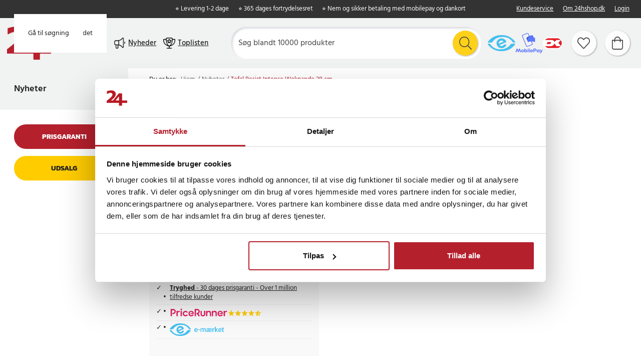

--- FILE ---
content_type: text/html
request_url: https://www.24hshop.dk/nyheter-1/tefal-resist-intense-wokpande-28-cm
body_size: 15820
content:
<!doctype html><html lang="da"><head><meta charset="utf-8"/><title data-rh="true">Tefal Resist Intense Wokpande 28 cm - 24hshop.dk</title>
  <script>
  window.polyFillsLoaded = false;

    // This is the base function that is later supplanted by startClient.tsx when it is ready to start the client
  window.bootShop = function() {
    window.polyFillsLoaded = true;
  };  
  
  // Set the polyFillsLoaded flag to true and start the shop
  window.onPolyfillLoad = function() {
    window.polyFillsLoaded = true;
    window.bootShop();
  };  
    
  
  // If polyfill service does not respond, start the shop anyway
  if (false) {
    setTimeout(function () {
      if(!window.polyFillsLoaded) {
        window.bootShop();
      }
    }, 5000);
  }
  </script>

  <script>window.bootShop();</script>
<script>window.polyFillsLoaded=!0</script><link data-chunk="ProductPage" rel="preload" as="style" href="/static/css/style-ProductPage-c2d69fd6.chunk.css">
<link data-chunk="client" rel="preload" as="style" href="/static/css/style-b5703671.css">
<link data-chunk="client" rel="preload" as="script" href="/static/js/apollo.6.3.7.vendor.js">
<link data-chunk="client" rel="preload" as="script" href="/static/js/react.6.3.7.vendor.js">
<link data-chunk="client" rel="preload" as="script" href="/static/js/bundle.45503def.js">
<link data-chunk="client" rel="preload" as="script" href="/static/js/bundle.0d539493.js">
<link data-chunk="ProductPage" rel="preload" as="script" href="/static/js/765.acdc4ab1.chunk.js">
<link data-chunk="ProductPage" rel="preload" as="script" href="/static/js/116.ba2d9fd6.chunk.js">
<link data-chunk="ProductPage" rel="preload" as="script" href="/static/js/328.9197dfec.chunk.js">
<link data-chunk="ProductPage" rel="preload" as="script" href="/static/js/364.404747fb.chunk.js">
<link data-chunk="ProductPage" rel="preload" as="script" href="/static/js/ProductPage.156c64a9.chunk.js"><meta name="viewport" content="width=device-width,initial-scale=1,shrink-to-fit=no"/><meta name="theme-color" content="#000000"/><link rel="manifest" href="/manifest.json"/><link rel="icon" href="/favicon.ico" sizes="32x32"><meta data-rh="true" name="description" content="Leder du efter Tefal Resist Intense Wokpande 28 cm? Bestil i dag hos os på 24hshop.dk ✓ Altid lave priser ✓ 365 dages åbent køb ✓ 1-3 dages levering!"/><meta data-rh="true" name="keywords" content="Tefal Resist Intense Wokpande 28 cm"/><meta data-rh="true" property="og:url" content="https://www.24hshop.dk/hjem-og-have/kokkenprodukter/kokkenredskaber/stekpannor/tefal-resist-intense-wokpande-28-cm"/><meta data-rh="true" property="og:title" content="Tefal Resist Intense Wokpande 28 cm - 24hshop.dk"/><meta data-rh="true" property="og:description" content="Leder du efter Tefal Resist Intense Wokpande 28 cm? Bestil i dag hos os på 24hshop.dk ✓ Altid lave priser ✓ 365 dages åbent køb ✓ 1-3 dages levering!"/><meta data-rh="true" property="og:image" content="https://www.24hshop.dk/pub_images/original/103836.jpg"/><meta data-rh="true" property="product:original_price:amount" content="259"/><meta data-rh="true" property="product:price:amount" content="169"/><meta data-rh="true" property="og:price:currency" content="DKK"/><link data-rh="true" rel="preconnect" href="https://storeapi.jetshop.io"/><link data-rh="true" rel="canonical" href="https://www.24hshop.dk/hjem-og-have/kokkenprodukter/kokkenredskaber/stekpannor/tefal-resist-intense-wokpande-28-cm"/><script>window.__ACTIVE_BREAKPOINT__ = "lg";</script><link data-chunk="client" rel="stylesheet" href="/static/css/style-b5703671.css">
<link data-chunk="ProductPage" rel="stylesheet" href="/static/css/style-ProductPage-c2d69fd6.chunk.css"><script type="text/javascript" src="https://cdn-sitegainer.com/5620270/es6/index.bundle.js"></script><meta name="facebook-domain-verification" content="tivgeilr0gt8lioun7u7vefqv13m2t"/><meta name="facebook-domain-verification" content="p6ybe0ed1k69kastii47l07ty3b3sv"/><meta name="facebook-domain-verification" content="u9jbo6gtoz6jyprqbscyqd6nb9cayp"/><meta name="facebook-domain-verification" content="ptjqhjrp4rsqcqcnmlnmcqkw28aouj"/><meta name="facebook-domain-verification" content="8gn2mniawnoo2lkdp2klcotgjobi2b"/><meta name="google-site-verification" content="TrvejgnwhVNnrpOq3M2mukpU9KRaj0WIoRinmneG3UI"/><meta name="google-site-verification" content="FJykxX64_eTphrt_V3Ytq1ALkOeMY3UeGV3Q9tNqj70"/><meta name="google-site-verification" content="Mk0wmm1LNGxWDUsnSyklUaHfgxC2GRkXW_fb5Yb2w1Q"/><meta name="google-site-verification" content="Zv8MqN2MSULVOYICA1pMnKUXH5OIOQPUalgYGnkwYOo"/></head><body class="no-js"><script>document.body.className=document.body.className.replace("no-js","")</script><script>!function(e,t,n,a,s,c,r){e.RedealObject=s,e[s]=e[s]||function(){(e[s].q=e[s].q||[]).push(arguments)},e[s].l=1*new Date,c=t.createElement(n),r=t.getElementsByTagName(n)[0],c.async=1,c.src="https://static.redeal.se/widget/js/redeal.js",r.parentNode.insertBefore(c,r)}(window,document,"script",0,"redeal")</script><div id="root"><div class="cb78wnl"><a href="#main-content" class="ssjqxgr">Gå til hovedindholdet</a><a href="#search-field" class="ssjqxgr">Gå til søgning</a><div class="h17r8ep0"></div><header id="main-header" class="hbpo9ds"><div data-scrolling="false" class="t1sr166x"><div class="page-padding  p1eyj0vh"><div class="i9oo5t2"><div class="c1xoah0j"><ul class="top-nav-list left ly0v7d6"><li font-size="1" class="l1smy2jg"><div class="trustpilot-widget" data-locale="da-DK" data-businessunit-id="4dbc70ab00006400050fa315" data-style-height="22px" data-style-width="300px" data-template-id="5419b732fbfb950b10de65e5" data-stars="4,5" data-theme="dark" data-tags="SelectedReview"></div></li></ul><div class="top-bar-usp-list t1twxchp"><ul>
  <li>⭐ Levering 1-2 dage</li>
  <li>⭐ 365 dages fortrydelsesret</li>
  <li>⭐ Nem og sikker betaling med mobilepay og dankort</li>
</ul></div><div class="top-bar-links-list t7ewzxn"><ul>
  <li><a href="/kundeservice">Kundeservice</a></li>
  <li><a href="/om-24hshopdk">Om 24hshop.dk</a></li>
</ul><ul><li><a href="/login">Login</a></li></ul></div></div></div></div></div><div data-scrolling="false" class="d1n9xo22"><div class="page-padding  p1eyj0vh"><div class="inner i9oo5t2"><div data-scrolling="false" class="srrfwnd"><a aria-label="Hjem" href="/"><div data-flight-image-container="" data-flight-image-loaded="false" style="position:relative;overflow:hidden;width:100%;height:auto;padding-bottom:75.0000%"><picture data-flight-image-placeholder=""><img alt="" src="https://www.24hshop.dk/pub_images/original/24-logo-M2-DK.png?extend=copy&amp;width=400&amp;method=fit&amp;height=300&amp;sigma=2.5&amp;minampl=0.5&amp;quality=30&amp;type=auto" loading="lazy" aria-hidden="true" style="position:absolute;top:0;left:0;width:100%;height:100%;padding-top:0;object-position:center;object-fit:contain;opacity:0.6;transition-delay:500ms;font-family:&quot;object-fit: contain&quot;"/></picture><picture data-flight-image=""><source type="image/webp" srcSet="https://www.24hshop.dk/pub_images/original/24-logo-M2-DK.png?extend=copy&amp;width=400&amp;method=fit&amp;height=300&amp;type=webp 400w, https://www.24hshop.dk/pub_images/original/24-logo-M2-DK.png?extend=copy&amp;width=800&amp;method=fit&amp;height=600&amp;type=webp 800w" sizes="(max-width: 22rem) 400px, (max-width: 40rem) 400px, (max-width: 50rem) 400px, (max-width: 70rem) 400px, (max-width: 80rem) 400px, (max-width: 100rem) 400px, 400px"/><source type="image/png" srcSet="https://www.24hshop.dk/pub_images/original/24-logo-M2-DK.png?extend=copy&amp;width=400&amp;method=fit&amp;height=300 400w, https://www.24hshop.dk/pub_images/original/24-logo-M2-DK.png?extend=copy&amp;width=800&amp;method=fit&amp;height=600 800w" sizes="(max-width: 22rem) 400px, (max-width: 40rem) 400px, (max-width: 50rem) 400px, (max-width: 70rem) 400px, (max-width: 80rem) 400px, (max-width: 100rem) 400px, 400px"/><img alt="24 logo" sizes="(max-width: 22rem) 400px, (max-width: 40rem) 400px, (max-width: 50rem) 400px, (max-width: 70rem) 400px, (max-width: 80rem) 400px, (max-width: 100rem) 400px, 400px" srcSet="https://www.24hshop.dk/pub_images/original/24-logo-M2-DK.png?extend=copy&amp;width=400&amp;method=fit&amp;height=300 400w, https://www.24hshop.dk/pub_images/original/24-logo-M2-DK.png?extend=copy&amp;width=800&amp;method=fit&amp;height=600 800w" src="https://www.24hshop.dk/pub_images/original/24-logo-M2-DK.png" loading="lazy" fetchpriority="auto" style="position:absolute;top:0;left:0;width:100%;height:100%;padding-top:0;object-position:center;object-fit:contain;opacity:0;transition:opacity 500ms;font-family:&quot;object-fit: contain&quot;"/></picture><noscript><picture><img alt="24 logo" sizes="(max-width: 22rem) 400px, (max-width: 40rem) 400px, (max-width: 50rem) 400px, (max-width: 70rem) 400px, (max-width: 80rem) 400px, (max-width: 100rem) 400px, 400px" srcSet="https://www.24hshop.dk/pub_images/original/24-logo-M2-DK.png?extend=copy&amp;width=400&amp;method=fit&amp;height=300 400w, https://www.24hshop.dk/pub_images/original/24-logo-M2-DK.png?extend=copy&amp;width=800&amp;method=fit&amp;height=600 800w" src="https://www.24hshop.dk/pub_images/original/24-logo-M2-DK.png" loading="lazy" fetchpriority="auto" style="position:absolute;top:0;left:0;width:100%;height:100%;padding-top:0;object-position:center;object-fit:contain"/></picture></noscript></div></a></div><button class="menu-button header-button m1x8l449" aria-label="Menu"><svg aria-hidden="true" focusable="false" data-prefix="fal" data-icon="bars" class="svg-inline--fa fa-bars header-icon" role="img" xmlns="http://www.w3.org/2000/svg" viewBox="0 0 448 512"><path fill="currentColor" d="M442 114H6a6 6 0 0 1-6-6V84a6 6 0 0 1 6-6h436a6 6 0 0 1 6 6v24a6 6 0 0 1-6 6zm0 160H6a6 6 0 0 1-6-6v-24a6 6 0 0 1 6-6h436a6 6 0 0 1 6 6v24a6 6 0 0 1-6 6zm0 160H6a6 6 0 0 1-6-6v-24a6 6 0 0 1 6-6h436a6 6 0 0 1 6 6v24a6 6 0 0 1-6 6z"></path></svg><span class="button-text">Menu</span></button><div class="cvvyv8u"><a href="/nyheter-1"><div class="image-wrapper"><div data-flight-image-container="" data-flight-image-loaded="false" style="position:relative;overflow:hidden;width:100%;height:auto;padding-bottom:100.0000%"><picture data-flight-image-placeholder=""><img alt="" src="https://www.24hshop.dk/pub_docs/files/SiteContent/Bullhorn-black1.png?extend=copy&amp;width=32&amp;method=fit&amp;height=32&amp;sigma=2.5&amp;minampl=0.5&amp;quality=30&amp;type=auto" loading="lazy" aria-hidden="true" style="position:absolute;top:0;left:0;width:100%;height:100%;padding-top:0;object-position:center;object-fit:contain;opacity:0.6;transition-delay:500ms;font-family:&quot;object-fit: contain&quot;"/></picture><picture data-flight-image=""><source type="image/webp" srcSet="https://www.24hshop.dk/pub_docs/files/SiteContent/Bullhorn-black1.png?extend=copy&amp;width=32&amp;method=fit&amp;height=32&amp;type=webp 32w, https://www.24hshop.dk/pub_docs/files/SiteContent/Bullhorn-black1.png?extend=copy&amp;width=64&amp;method=fit&amp;height=64&amp;type=webp 64w" sizes="(max-width: 22rem) 32px, (max-width: 40rem) 32px, (max-width: 50rem) 32px, (max-width: 70rem) 32px, (max-width: 80rem) 32px, (max-width: 100rem) 32px, 32px"/><source type="image/png" srcSet="https://www.24hshop.dk/pub_docs/files/SiteContent/Bullhorn-black1.png?extend=copy&amp;width=32&amp;method=fit&amp;height=32 32w, https://www.24hshop.dk/pub_docs/files/SiteContent/Bullhorn-black1.png?extend=copy&amp;width=64&amp;method=fit&amp;height=64 64w" sizes="(max-width: 22rem) 32px, (max-width: 40rem) 32px, (max-width: 50rem) 32px, (max-width: 70rem) 32px, (max-width: 80rem) 32px, (max-width: 100rem) 32px, 32px"/><img alt="" sizes="(max-width: 22rem) 32px, (max-width: 40rem) 32px, (max-width: 50rem) 32px, (max-width: 70rem) 32px, (max-width: 80rem) 32px, (max-width: 100rem) 32px, 32px" srcSet="https://www.24hshop.dk/pub_docs/files/SiteContent/Bullhorn-black1.png?extend=copy&amp;width=32&amp;method=fit&amp;height=32 32w, https://www.24hshop.dk/pub_docs/files/SiteContent/Bullhorn-black1.png?extend=copy&amp;width=64&amp;method=fit&amp;height=64 64w" src="https://www.24hshop.dk/pub_docs/files/SiteContent/Bullhorn-black1.png" loading="lazy" fetchpriority="auto" style="position:absolute;top:0;left:0;width:100%;height:100%;padding-top:0;object-position:center;object-fit:contain;opacity:0;transition:opacity 500ms;font-family:&quot;object-fit: contain&quot;"/></picture><noscript><picture><img alt="" sizes="(max-width: 22rem) 32px, (max-width: 40rem) 32px, (max-width: 50rem) 32px, (max-width: 70rem) 32px, (max-width: 80rem) 32px, (max-width: 100rem) 32px, 32px" srcSet="https://www.24hshop.dk/pub_docs/files/SiteContent/Bullhorn-black1.png?extend=copy&amp;width=32&amp;method=fit&amp;height=32 32w, https://www.24hshop.dk/pub_docs/files/SiteContent/Bullhorn-black1.png?extend=copy&amp;width=64&amp;method=fit&amp;height=64 64w" src="https://www.24hshop.dk/pub_docs/files/SiteContent/Bullhorn-black1.png" loading="lazy" fetchpriority="auto" style="position:absolute;top:0;left:0;width:100%;height:100%;padding-top:0;object-position:center;object-fit:contain"/></picture></noscript></div></div><span>Nyheder</span></a><a href="/topplistan"><div class="image-wrapper"><div data-flight-image-container="" data-flight-image-loaded="false" style="position:relative;overflow:hidden;width:100%;height:auto;padding-bottom:100.0000%"><picture data-flight-image-placeholder=""><img alt="" src="https://www.24hshop.dk/pub_docs/files/SiteContent/Trophy-black1.png?extend=copy&amp;width=32&amp;method=fit&amp;height=32&amp;sigma=2.5&amp;minampl=0.5&amp;quality=30&amp;type=auto" loading="lazy" aria-hidden="true" style="position:absolute;top:0;left:0;width:100%;height:100%;padding-top:0;object-position:center;object-fit:contain;opacity:0.6;transition-delay:500ms;font-family:&quot;object-fit: contain&quot;"/></picture><picture data-flight-image=""><source type="image/webp" srcSet="https://www.24hshop.dk/pub_docs/files/SiteContent/Trophy-black1.png?extend=copy&amp;width=32&amp;method=fit&amp;height=32&amp;type=webp 32w, https://www.24hshop.dk/pub_docs/files/SiteContent/Trophy-black1.png?extend=copy&amp;width=64&amp;method=fit&amp;height=64&amp;type=webp 64w" sizes="(max-width: 22rem) 32px, (max-width: 40rem) 32px, (max-width: 50rem) 32px, (max-width: 70rem) 32px, (max-width: 80rem) 32px, (max-width: 100rem) 32px, 32px"/><source type="image/png" srcSet="https://www.24hshop.dk/pub_docs/files/SiteContent/Trophy-black1.png?extend=copy&amp;width=32&amp;method=fit&amp;height=32 32w, https://www.24hshop.dk/pub_docs/files/SiteContent/Trophy-black1.png?extend=copy&amp;width=64&amp;method=fit&amp;height=64 64w" sizes="(max-width: 22rem) 32px, (max-width: 40rem) 32px, (max-width: 50rem) 32px, (max-width: 70rem) 32px, (max-width: 80rem) 32px, (max-width: 100rem) 32px, 32px"/><img alt="" sizes="(max-width: 22rem) 32px, (max-width: 40rem) 32px, (max-width: 50rem) 32px, (max-width: 70rem) 32px, (max-width: 80rem) 32px, (max-width: 100rem) 32px, 32px" srcSet="https://www.24hshop.dk/pub_docs/files/SiteContent/Trophy-black1.png?extend=copy&amp;width=32&amp;method=fit&amp;height=32 32w, https://www.24hshop.dk/pub_docs/files/SiteContent/Trophy-black1.png?extend=copy&amp;width=64&amp;method=fit&amp;height=64 64w" src="https://www.24hshop.dk/pub_docs/files/SiteContent/Trophy-black1.png" loading="lazy" fetchpriority="auto" style="position:absolute;top:0;left:0;width:100%;height:100%;padding-top:0;object-position:center;object-fit:contain;opacity:0;transition:opacity 500ms;font-family:&quot;object-fit: contain&quot;"/></picture><noscript><picture><img alt="" sizes="(max-width: 22rem) 32px, (max-width: 40rem) 32px, (max-width: 50rem) 32px, (max-width: 70rem) 32px, (max-width: 80rem) 32px, (max-width: 100rem) 32px, 32px" srcSet="https://www.24hshop.dk/pub_docs/files/SiteContent/Trophy-black1.png?extend=copy&amp;width=32&amp;method=fit&amp;height=32 32w, https://www.24hshop.dk/pub_docs/files/SiteContent/Trophy-black1.png?extend=copy&amp;width=64&amp;method=fit&amp;height=64 64w" src="https://www.24hshop.dk/pub_docs/files/SiteContent/Trophy-black1.png" loading="lazy" fetchpriority="auto" style="position:absolute;top:0;left:0;width:100%;height:100%;padding-top:0;object-position:center;object-fit:contain"/></picture></noscript></div></div><span>Toplisten</span></a></div><div data-scrolling="false" class="s1esmc24"><div class="search-wrapper sjq5dm3"><div class="search-field"><div class="input-wrapper"><input data-flight-search-autocomplete-field="" type="search" id="search-field" placeholder="Søg blandt 10000 produkter" aria-label="Søg" autoComplete="off" class="i1jpiqn7" value=""/></div><button class="submit-search s1ka0xon" aria-label="Søg" title="Søg"><svg aria-hidden="true" focusable="false" data-prefix="fal" data-icon="search" class="svg-inline--fa fa-search sl7vid7" role="img" xmlns="http://www.w3.org/2000/svg" viewBox="0 0 512 512"><path fill="currentColor" d="M508.5 481.6l-129-129c-2.3-2.3-5.3-3.5-8.5-3.5h-10.3C395 312 416 262.5 416 208 416 93.1 322.9 0 208 0S0 93.1 0 208s93.1 208 208 208c54.5 0 104-21 141.1-55.2V371c0 3.2 1.3 6.2 3.5 8.5l129 129c4.7 4.7 12.3 4.7 17 0l9.9-9.9c4.7-4.7 4.7-12.3 0-17zM208 384c-97.3 0-176-78.7-176-176S110.7 32 208 32s176 78.7 176 176-78.7 176-176 176z"></path></svg></button></div></div></div><ul class="top-nav-list right ly0v7d6"><li font-size="1" class="l1smy2jg"><div class="payment-image"><a href="https://certifikat.emaerket.dk/24hshop.dk" taget="_blank"><img width="55" src="https://www.24hshop.dk/pub_images/original/e-maerket.png" alt="e-mark"></a>
<img width="55" src="/pub_images/original/logo-mp-dk.png" alt="mobilepay">
<img width="40" src="/pub_images/original/dankort.png" alt="dankort">
  </div></li><li font-size="1" class="l1smy2jg"><a class="header-button round-button" aria-label="Favoritter" title="Favoritter" href="/favoriter"><span class="icon-wrapper"><svg aria-hidden="true" focusable="false" data-prefix="fal" data-icon="heart" class="svg-inline--fa fa-heart header-icon" role="img" xmlns="http://www.w3.org/2000/svg" viewBox="0 0 512 512"><path fill="currentColor" d="M462.3 62.7c-54.5-46.4-136-38.7-186.6 13.5L256 96.6l-19.7-20.3C195.5 34.1 113.2 8.7 49.7 62.7c-62.8 53.6-66.1 149.8-9.9 207.8l193.5 199.8c6.2 6.4 14.4 9.7 22.6 9.7 8.2 0 16.4-3.2 22.6-9.7L472 270.5c56.4-58 53.1-154.2-9.7-207.8zm-13.1 185.6L256.4 448.1 62.8 248.3c-38.4-39.6-46.4-115.1 7.7-161.2 54.8-46.8 119.2-12.9 142.8 11.5l42.7 44.1 42.7-44.1c23.2-24 88.2-58 142.8-11.5 54 46 46.1 121.5 7.7 161.2z"></path></svg></span></a></li><li font-size="1" class="l1smy2jg"><button class="cart-button header-button round-button b1sx7fzi" data-testid="cart-button" aria-label="Indkøbskurv" title="Indkøbskurv"><svg aria-hidden="true" focusable="false" data-prefix="fal" data-icon="shopping-bag" class="svg-inline--fa fa-shopping-bag header-icon" role="img" xmlns="http://www.w3.org/2000/svg" viewBox="0 0 448 512"><path fill="currentColor" d="M352 128C352 57.421 294.579 0 224 0 153.42 0 96 57.421 96 128H0v304c0 44.183 35.817 80 80 80h288c44.183 0 80-35.817 80-80V128h-96zM224 32c52.935 0 96 43.065 96 96H128c0-52.935 43.065-96 96-96zm192 400c0 26.467-21.533 48-48 48H80c-26.467 0-48-21.533-48-48V160h64v48c0 8.837 7.164 16 16 16s16-7.163 16-16v-48h192v48c0 8.837 7.163 16 16 16s16-7.163 16-16v-48h64v272z"></path></svg><span class="h1blia41"><span>Indkøbskurv</span></span></button></li></ul></div></div></div></header><div class="c1onf3o9 closed left" style="width:360px;transform:translateX(-360px);left:0"><div class="m1uygw2i"><div class="s1p207i8 d1k3vwcg"><div class="l1w3egh4"><h3>Menu</h3></div><button class="s1yrbius s80f007" aria-label="Luk" title="Luk"><svg width="13" height="13" viewBox="0 0 13 13" xmlns="http://www.w3.org/2000/svg"><path d="M6.3 6.26l-.347-.36-.373.36.373.36.347-.36zM11.61.44L5.953 5.9l.694.72 5.657-5.46-.694-.72zM5.953 6.62l5.657 5.458.694-.72L6.647 5.9l-.694.72z"></path><path d="M6.3 6.24l.347.36.373-.36-.373-.36-.347.36zM.99 12.06L6.647 6.6l-.694-.72-5.657 5.46.694.72zm5.657-6.18L.99.423l-.694.72L5.953 6.6l.694-.72z"></path></svg></button></div><div class="i14plita"><div class="slider-box-wrapper  no-scroll undefined skgwklj"><div class="nav-buttons"></div><div class="slider-track"><div class="slider-items"><a href="/topplistan"><div class="image-wrapper" style="background:#E5478A"><div data-flight-image-container="" data-flight-image-loaded="false" style="position:relative;overflow:hidden;width:100%;height:auto;padding-bottom:100.0000%"><picture data-flight-image-placeholder=""><img alt="" src="https://www.24hshop.dk/pub_docs/files/SiteContent/Trophy.png?extend=copy&amp;width=50&amp;method=fit&amp;height=50&amp;sigma=2.5&amp;minampl=0.5&amp;quality=30&amp;type=auto" loading="lazy" aria-hidden="true" style="position:absolute;top:0;left:0;width:100%;height:100%;padding-top:0;object-position:center;object-fit:contain;opacity:0.6;transition-delay:500ms;font-family:&quot;object-fit: contain&quot;"/></picture><picture data-flight-image=""><source type="image/webp" srcSet="https://www.24hshop.dk/pub_docs/files/SiteContent/Trophy.png?extend=copy&amp;width=100&amp;method=fit&amp;height=100&amp;type=webp 100w, https://www.24hshop.dk/pub_docs/files/SiteContent/Trophy.png?extend=copy&amp;width=50&amp;method=fit&amp;height=50&amp;type=webp 50w" sizes="(max-width: 22rem) 50px, (max-width: 40rem) 50px, (max-width: 50rem) 50px, (max-width: 70rem) 50px, (max-width: 80rem) 50px, (max-width: 100rem) 50px, 50px"/><source type="image/png" srcSet="https://www.24hshop.dk/pub_docs/files/SiteContent/Trophy.png?extend=copy&amp;width=100&amp;method=fit&amp;height=100 100w, https://www.24hshop.dk/pub_docs/files/SiteContent/Trophy.png?extend=copy&amp;width=50&amp;method=fit&amp;height=50 50w" sizes="(max-width: 22rem) 50px, (max-width: 40rem) 50px, (max-width: 50rem) 50px, (max-width: 70rem) 50px, (max-width: 80rem) 50px, (max-width: 100rem) 50px, 50px"/><img alt="" sizes="(max-width: 22rem) 50px, (max-width: 40rem) 50px, (max-width: 50rem) 50px, (max-width: 70rem) 50px, (max-width: 80rem) 50px, (max-width: 100rem) 50px, 50px" srcSet="https://www.24hshop.dk/pub_docs/files/SiteContent/Trophy.png?extend=copy&amp;width=100&amp;method=fit&amp;height=100 100w, https://www.24hshop.dk/pub_docs/files/SiteContent/Trophy.png?extend=copy&amp;width=50&amp;method=fit&amp;height=50 50w" src="https://www.24hshop.dk/pub_docs/files/SiteContent/Trophy.png" loading="lazy" fetchpriority="auto" style="position:absolute;top:0;left:0;width:100%;height:100%;padding-top:0;object-position:center;object-fit:contain;opacity:0;transition:opacity 500ms;font-family:&quot;object-fit: contain&quot;"/></picture><noscript><picture><img alt="" sizes="(max-width: 22rem) 50px, (max-width: 40rem) 50px, (max-width: 50rem) 50px, (max-width: 70rem) 50px, (max-width: 80rem) 50px, (max-width: 100rem) 50px, 50px" srcSet="https://www.24hshop.dk/pub_docs/files/SiteContent/Trophy.png?extend=copy&amp;width=100&amp;method=fit&amp;height=100 100w, https://www.24hshop.dk/pub_docs/files/SiteContent/Trophy.png?extend=copy&amp;width=50&amp;method=fit&amp;height=50 50w" src="https://www.24hshop.dk/pub_docs/files/SiteContent/Trophy.png" loading="lazy" fetchpriority="auto" style="position:absolute;top:0;left:0;width:100%;height:100%;padding-top:0;object-position:center;object-fit:contain"/></picture></noscript></div></div><p>Toplisten</p></a><a href="/nyheter-1"><div class="image-wrapper" style="background:#71D7E5"><div data-flight-image-container="" data-flight-image-loaded="false" style="position:relative;overflow:hidden;width:100%;height:auto;padding-bottom:100.0000%"><picture data-flight-image-placeholder=""><img alt="" src="https://www.24hshop.dk/pub_docs/files/SiteContent/Bullhorn.png?extend=copy&amp;width=50&amp;method=fit&amp;height=50&amp;sigma=2.5&amp;minampl=0.5&amp;quality=30&amp;type=auto" loading="lazy" aria-hidden="true" style="position:absolute;top:0;left:0;width:100%;height:100%;padding-top:0;object-position:center;object-fit:contain;opacity:0.6;transition-delay:500ms;font-family:&quot;object-fit: contain&quot;"/></picture><picture data-flight-image=""><source type="image/webp" srcSet="https://www.24hshop.dk/pub_docs/files/SiteContent/Bullhorn.png?extend=copy&amp;width=100&amp;method=fit&amp;height=100&amp;type=webp 100w, https://www.24hshop.dk/pub_docs/files/SiteContent/Bullhorn.png?extend=copy&amp;width=50&amp;method=fit&amp;height=50&amp;type=webp 50w" sizes="(max-width: 22rem) 50px, (max-width: 40rem) 50px, (max-width: 50rem) 50px, (max-width: 70rem) 50px, (max-width: 80rem) 50px, (max-width: 100rem) 50px, 50px"/><source type="image/png" srcSet="https://www.24hshop.dk/pub_docs/files/SiteContent/Bullhorn.png?extend=copy&amp;width=100&amp;method=fit&amp;height=100 100w, https://www.24hshop.dk/pub_docs/files/SiteContent/Bullhorn.png?extend=copy&amp;width=50&amp;method=fit&amp;height=50 50w" sizes="(max-width: 22rem) 50px, (max-width: 40rem) 50px, (max-width: 50rem) 50px, (max-width: 70rem) 50px, (max-width: 80rem) 50px, (max-width: 100rem) 50px, 50px"/><img alt="" sizes="(max-width: 22rem) 50px, (max-width: 40rem) 50px, (max-width: 50rem) 50px, (max-width: 70rem) 50px, (max-width: 80rem) 50px, (max-width: 100rem) 50px, 50px" srcSet="https://www.24hshop.dk/pub_docs/files/SiteContent/Bullhorn.png?extend=copy&amp;width=100&amp;method=fit&amp;height=100 100w, https://www.24hshop.dk/pub_docs/files/SiteContent/Bullhorn.png?extend=copy&amp;width=50&amp;method=fit&amp;height=50 50w" src="https://www.24hshop.dk/pub_docs/files/SiteContent/Bullhorn.png" loading="lazy" fetchpriority="auto" style="position:absolute;top:0;left:0;width:100%;height:100%;padding-top:0;object-position:center;object-fit:contain;opacity:0;transition:opacity 500ms;font-family:&quot;object-fit: contain&quot;"/></picture><noscript><picture><img alt="" sizes="(max-width: 22rem) 50px, (max-width: 40rem) 50px, (max-width: 50rem) 50px, (max-width: 70rem) 50px, (max-width: 80rem) 50px, (max-width: 100rem) 50px, 50px" srcSet="https://www.24hshop.dk/pub_docs/files/SiteContent/Bullhorn.png?extend=copy&amp;width=100&amp;method=fit&amp;height=100 100w, https://www.24hshop.dk/pub_docs/files/SiteContent/Bullhorn.png?extend=copy&amp;width=50&amp;method=fit&amp;height=50 50w" src="https://www.24hshop.dk/pub_docs/files/SiteContent/Bullhorn.png" loading="lazy" fetchpriority="auto" style="position:absolute;top:0;left:0;width:100%;height:100%;padding-top:0;object-position:center;object-fit:contain"/></picture></noscript></div></div><p>Nyheder</p></a><a href="/deals"><div class="image-wrapper" style="background:#FFCC00"><div data-flight-image-container="" data-flight-image-loaded="false" style="position:relative;overflow:hidden;width:100%;height:auto;padding-bottom:100.0000%"><picture data-flight-image-placeholder=""><img alt="" src="https://www.24hshop.dk/pub_docs/files/SiteContent/Badge.png?extend=copy&amp;width=50&amp;method=fit&amp;height=50&amp;sigma=2.5&amp;minampl=0.5&amp;quality=30&amp;type=auto" loading="lazy" aria-hidden="true" style="position:absolute;top:0;left:0;width:100%;height:100%;padding-top:0;object-position:center;object-fit:contain;opacity:0.6;transition-delay:500ms;font-family:&quot;object-fit: contain&quot;"/></picture><picture data-flight-image=""><source type="image/webp" srcSet="https://www.24hshop.dk/pub_docs/files/SiteContent/Badge.png?extend=copy&amp;width=100&amp;method=fit&amp;height=100&amp;type=webp 100w, https://www.24hshop.dk/pub_docs/files/SiteContent/Badge.png?extend=copy&amp;width=50&amp;method=fit&amp;height=50&amp;type=webp 50w" sizes="(max-width: 22rem) 50px, (max-width: 40rem) 50px, (max-width: 50rem) 50px, (max-width: 70rem) 50px, (max-width: 80rem) 50px, (max-width: 100rem) 50px, 50px"/><source type="image/png" srcSet="https://www.24hshop.dk/pub_docs/files/SiteContent/Badge.png?extend=copy&amp;width=100&amp;method=fit&amp;height=100 100w, https://www.24hshop.dk/pub_docs/files/SiteContent/Badge.png?extend=copy&amp;width=50&amp;method=fit&amp;height=50 50w" sizes="(max-width: 22rem) 50px, (max-width: 40rem) 50px, (max-width: 50rem) 50px, (max-width: 70rem) 50px, (max-width: 80rem) 50px, (max-width: 100rem) 50px, 50px"/><img alt="" sizes="(max-width: 22rem) 50px, (max-width: 40rem) 50px, (max-width: 50rem) 50px, (max-width: 70rem) 50px, (max-width: 80rem) 50px, (max-width: 100rem) 50px, 50px" srcSet="https://www.24hshop.dk/pub_docs/files/SiteContent/Badge.png?extend=copy&amp;width=100&amp;method=fit&amp;height=100 100w, https://www.24hshop.dk/pub_docs/files/SiteContent/Badge.png?extend=copy&amp;width=50&amp;method=fit&amp;height=50 50w" src="https://www.24hshop.dk/pub_docs/files/SiteContent/Badge.png" loading="lazy" fetchpriority="auto" style="position:absolute;top:0;left:0;width:100%;height:100%;padding-top:0;object-position:center;object-fit:contain;opacity:0;transition:opacity 500ms;font-family:&quot;object-fit: contain&quot;"/></picture><noscript><picture><img alt="" sizes="(max-width: 22rem) 50px, (max-width: 40rem) 50px, (max-width: 50rem) 50px, (max-width: 70rem) 50px, (max-width: 80rem) 50px, (max-width: 100rem) 50px, 50px" srcSet="https://www.24hshop.dk/pub_docs/files/SiteContent/Badge.png?extend=copy&amp;width=100&amp;method=fit&amp;height=100 100w, https://www.24hshop.dk/pub_docs/files/SiteContent/Badge.png?extend=copy&amp;width=50&amp;method=fit&amp;height=50 50w" src="https://www.24hshop.dk/pub_docs/files/SiteContent/Badge.png" loading="lazy" fetchpriority="auto" style="position:absolute;top:0;left:0;width:100%;height:100%;padding-top:0;object-position:center;object-fit:contain"/></picture></noscript></div></div><p>Deals</p></a><a href="/udsalg"><div class="image-wrapper" style="background:#b5202d"><div data-flight-image-container="" data-flight-image-loaded="false" style="position:relative;overflow:hidden;width:100%;height:auto;padding-bottom:100.0000%"><picture data-flight-image-placeholder=""><img alt="" src="https://www.24hshop.dk/pub_docs/files/SiteContent/Tag-light.png?extend=copy&amp;width=50&amp;method=fit&amp;height=50&amp;sigma=2.5&amp;minampl=0.5&amp;quality=30&amp;type=auto" loading="lazy" aria-hidden="true" style="position:absolute;top:0;left:0;width:100%;height:100%;padding-top:0;object-position:center;object-fit:contain;opacity:0.6;transition-delay:500ms;font-family:&quot;object-fit: contain&quot;"/></picture><picture data-flight-image=""><source type="image/webp" srcSet="https://www.24hshop.dk/pub_docs/files/SiteContent/Tag-light.png?extend=copy&amp;width=100&amp;method=fit&amp;height=100&amp;type=webp 100w, https://www.24hshop.dk/pub_docs/files/SiteContent/Tag-light.png?extend=copy&amp;width=50&amp;method=fit&amp;height=50&amp;type=webp 50w" sizes="(max-width: 22rem) 50px, (max-width: 40rem) 50px, (max-width: 50rem) 50px, (max-width: 70rem) 50px, (max-width: 80rem) 50px, (max-width: 100rem) 50px, 50px"/><source type="image/png" srcSet="https://www.24hshop.dk/pub_docs/files/SiteContent/Tag-light.png?extend=copy&amp;width=100&amp;method=fit&amp;height=100 100w, https://www.24hshop.dk/pub_docs/files/SiteContent/Tag-light.png?extend=copy&amp;width=50&amp;method=fit&amp;height=50 50w" sizes="(max-width: 22rem) 50px, (max-width: 40rem) 50px, (max-width: 50rem) 50px, (max-width: 70rem) 50px, (max-width: 80rem) 50px, (max-width: 100rem) 50px, 50px"/><img alt="" sizes="(max-width: 22rem) 50px, (max-width: 40rem) 50px, (max-width: 50rem) 50px, (max-width: 70rem) 50px, (max-width: 80rem) 50px, (max-width: 100rem) 50px, 50px" srcSet="https://www.24hshop.dk/pub_docs/files/SiteContent/Tag-light.png?extend=copy&amp;width=100&amp;method=fit&amp;height=100 100w, https://www.24hshop.dk/pub_docs/files/SiteContent/Tag-light.png?extend=copy&amp;width=50&amp;method=fit&amp;height=50 50w" src="https://www.24hshop.dk/pub_docs/files/SiteContent/Tag-light.png" loading="lazy" fetchpriority="auto" style="position:absolute;top:0;left:0;width:100%;height:100%;padding-top:0;object-position:center;object-fit:contain;opacity:0;transition:opacity 500ms;font-family:&quot;object-fit: contain&quot;"/></picture><noscript><picture><img alt="" sizes="(max-width: 22rem) 50px, (max-width: 40rem) 50px, (max-width: 50rem) 50px, (max-width: 70rem) 50px, (max-width: 80rem) 50px, (max-width: 100rem) 50px, 50px" srcSet="https://www.24hshop.dk/pub_docs/files/SiteContent/Tag-light.png?extend=copy&amp;width=100&amp;method=fit&amp;height=100 100w, https://www.24hshop.dk/pub_docs/files/SiteContent/Tag-light.png?extend=copy&amp;width=50&amp;method=fit&amp;height=50 50w" src="https://www.24hshop.dk/pub_docs/files/SiteContent/Tag-light.png" loading="lazy" fetchpriority="auto" style="position:absolute;top:0;left:0;width:100%;height:100%;padding-top:0;object-position:center;object-fit:contain"/></picture></noscript></div></div><p>Udsalg</p></a></div></div></div></div><div class="sn52484"><div class="c2k4dex"><button data-level="1" class="c17w5k4b"><a href="/mobiltilbehor"><span class="image-holder"><div data-flight-image-container="" data-flight-image-loaded="false" style="position:relative;overflow:hidden;width:100%;height:auto;padding-bottom:100.0000%"><picture data-flight-image-placeholder=""><img alt="" src="https://www.24hshop.dk/pub_images/original/cat-127.png?extend=copy&amp;width=30&amp;method=fit&amp;height=30&amp;sigma=2.5&amp;minampl=0.5&amp;quality=30&amp;type=auto" loading="lazy" aria-hidden="true" style="position:absolute;top:0;left:0;width:100%;height:100%;padding-top:0;object-position:center;object-fit:contain;opacity:0.6;transition-delay:500ms;font-family:&quot;object-fit: contain&quot;"/></picture><picture data-flight-image=""><source type="image/webp" srcSet="https://www.24hshop.dk/pub_images/original/cat-127.png?extend=copy&amp;width=30&amp;method=fit&amp;height=30&amp;type=webp 30w, https://www.24hshop.dk/pub_images/original/cat-127.png?extend=copy&amp;width=60&amp;method=fit&amp;height=60&amp;type=webp 60w" sizes="(max-width: 22rem) 30px, (max-width: 40rem) 30px, (max-width: 50rem) 30px, (max-width: 70rem) 30px, (max-width: 80rem) 30px, (max-width: 100rem) 30px, 30px"/><source type="image/png" srcSet="https://www.24hshop.dk/pub_images/original/cat-127.png?extend=copy&amp;width=30&amp;method=fit&amp;height=30 30w, https://www.24hshop.dk/pub_images/original/cat-127.png?extend=copy&amp;width=60&amp;method=fit&amp;height=60 60w" sizes="(max-width: 22rem) 30px, (max-width: 40rem) 30px, (max-width: 50rem) 30px, (max-width: 70rem) 30px, (max-width: 80rem) 30px, (max-width: 100rem) 30px, 30px"/><img alt="" sizes="(max-width: 22rem) 30px, (max-width: 40rem) 30px, (max-width: 50rem) 30px, (max-width: 70rem) 30px, (max-width: 80rem) 30px, (max-width: 100rem) 30px, 30px" srcSet="https://www.24hshop.dk/pub_images/original/cat-127.png?extend=copy&amp;width=30&amp;method=fit&amp;height=30 30w, https://www.24hshop.dk/pub_images/original/cat-127.png?extend=copy&amp;width=60&amp;method=fit&amp;height=60 60w" src="https://www.24hshop.dk/pub_images/original/cat-127.png" loading="lazy" fetchpriority="auto" style="position:absolute;top:0;left:0;width:100%;height:100%;padding-top:0;object-position:center;object-fit:contain;opacity:0;transition:opacity 500ms;font-family:&quot;object-fit: contain&quot;"/></picture><noscript><picture><img alt="" sizes="(max-width: 22rem) 30px, (max-width: 40rem) 30px, (max-width: 50rem) 30px, (max-width: 70rem) 30px, (max-width: 80rem) 30px, (max-width: 100rem) 30px, 30px" srcSet="https://www.24hshop.dk/pub_images/original/cat-127.png?extend=copy&amp;width=30&amp;method=fit&amp;height=30 30w, https://www.24hshop.dk/pub_images/original/cat-127.png?extend=copy&amp;width=60&amp;method=fit&amp;height=60 60w" src="https://www.24hshop.dk/pub_images/original/cat-127.png" loading="lazy" fetchpriority="auto" style="position:absolute;top:0;left:0;width:100%;height:100%;padding-top:0;object-position:center;object-fit:contain"/></picture></noscript></div></span>Mobiltilbehør</a></button></div><div class="c2k4dex"><button data-level="1" class="c17w5k4b"><a href="/hjem-og-have"><span class="image-holder"><div data-flight-image-container="" data-flight-image-loaded="false" style="position:relative;overflow:hidden;width:100%;height:auto;padding-bottom:100.0000%"><picture data-flight-image-placeholder=""><img alt="" src="https://www.24hshop.dk/pub_images/original/cat-111.png?extend=copy&amp;width=30&amp;method=fit&amp;height=30&amp;sigma=2.5&amp;minampl=0.5&amp;quality=30&amp;type=auto" loading="lazy" aria-hidden="true" style="position:absolute;top:0;left:0;width:100%;height:100%;padding-top:0;object-position:center;object-fit:contain;opacity:0.6;transition-delay:500ms;font-family:&quot;object-fit: contain&quot;"/></picture><picture data-flight-image=""><source type="image/webp" srcSet="https://www.24hshop.dk/pub_images/original/cat-111.png?extend=copy&amp;width=30&amp;method=fit&amp;height=30&amp;type=webp 30w, https://www.24hshop.dk/pub_images/original/cat-111.png?extend=copy&amp;width=60&amp;method=fit&amp;height=60&amp;type=webp 60w" sizes="(max-width: 22rem) 30px, (max-width: 40rem) 30px, (max-width: 50rem) 30px, (max-width: 70rem) 30px, (max-width: 80rem) 30px, (max-width: 100rem) 30px, 30px"/><source type="image/png" srcSet="https://www.24hshop.dk/pub_images/original/cat-111.png?extend=copy&amp;width=30&amp;method=fit&amp;height=30 30w, https://www.24hshop.dk/pub_images/original/cat-111.png?extend=copy&amp;width=60&amp;method=fit&amp;height=60 60w" sizes="(max-width: 22rem) 30px, (max-width: 40rem) 30px, (max-width: 50rem) 30px, (max-width: 70rem) 30px, (max-width: 80rem) 30px, (max-width: 100rem) 30px, 30px"/><img alt="" sizes="(max-width: 22rem) 30px, (max-width: 40rem) 30px, (max-width: 50rem) 30px, (max-width: 70rem) 30px, (max-width: 80rem) 30px, (max-width: 100rem) 30px, 30px" srcSet="https://www.24hshop.dk/pub_images/original/cat-111.png?extend=copy&amp;width=30&amp;method=fit&amp;height=30 30w, https://www.24hshop.dk/pub_images/original/cat-111.png?extend=copy&amp;width=60&amp;method=fit&amp;height=60 60w" src="https://www.24hshop.dk/pub_images/original/cat-111.png" loading="lazy" fetchpriority="auto" style="position:absolute;top:0;left:0;width:100%;height:100%;padding-top:0;object-position:center;object-fit:contain;opacity:0;transition:opacity 500ms;font-family:&quot;object-fit: contain&quot;"/></picture><noscript><picture><img alt="" sizes="(max-width: 22rem) 30px, (max-width: 40rem) 30px, (max-width: 50rem) 30px, (max-width: 70rem) 30px, (max-width: 80rem) 30px, (max-width: 100rem) 30px, 30px" srcSet="https://www.24hshop.dk/pub_images/original/cat-111.png?extend=copy&amp;width=30&amp;method=fit&amp;height=30 30w, https://www.24hshop.dk/pub_images/original/cat-111.png?extend=copy&amp;width=60&amp;method=fit&amp;height=60 60w" src="https://www.24hshop.dk/pub_images/original/cat-111.png" loading="lazy" fetchpriority="auto" style="position:absolute;top:0;left:0;width:100%;height:100%;padding-top:0;object-position:center;object-fit:contain"/></picture></noscript></div></span>Hjem &amp; Have</a></button></div><div class="c2k4dex"><button data-level="1" class="c17w5k4b"><a href="/hjemmeelektronik"><span class="image-holder"><div data-flight-image-container="" data-flight-image-loaded="false" style="position:relative;overflow:hidden;width:100%;height:auto;padding-bottom:100.0000%"><picture data-flight-image-placeholder=""><img alt="" src="https://www.24hshop.dk/pub_images/original/cat-2448.png?extend=copy&amp;width=30&amp;method=fit&amp;height=30&amp;sigma=2.5&amp;minampl=0.5&amp;quality=30&amp;type=auto" loading="lazy" aria-hidden="true" style="position:absolute;top:0;left:0;width:100%;height:100%;padding-top:0;object-position:center;object-fit:contain;opacity:0.6;transition-delay:500ms;font-family:&quot;object-fit: contain&quot;"/></picture><picture data-flight-image=""><source type="image/webp" srcSet="https://www.24hshop.dk/pub_images/original/cat-2448.png?extend=copy&amp;width=30&amp;method=fit&amp;height=30&amp;type=webp 30w, https://www.24hshop.dk/pub_images/original/cat-2448.png?extend=copy&amp;width=60&amp;method=fit&amp;height=60&amp;type=webp 60w" sizes="(max-width: 22rem) 30px, (max-width: 40rem) 30px, (max-width: 50rem) 30px, (max-width: 70rem) 30px, (max-width: 80rem) 30px, (max-width: 100rem) 30px, 30px"/><source type="image/png" srcSet="https://www.24hshop.dk/pub_images/original/cat-2448.png?extend=copy&amp;width=30&amp;method=fit&amp;height=30 30w, https://www.24hshop.dk/pub_images/original/cat-2448.png?extend=copy&amp;width=60&amp;method=fit&amp;height=60 60w" sizes="(max-width: 22rem) 30px, (max-width: 40rem) 30px, (max-width: 50rem) 30px, (max-width: 70rem) 30px, (max-width: 80rem) 30px, (max-width: 100rem) 30px, 30px"/><img alt="" sizes="(max-width: 22rem) 30px, (max-width: 40rem) 30px, (max-width: 50rem) 30px, (max-width: 70rem) 30px, (max-width: 80rem) 30px, (max-width: 100rem) 30px, 30px" srcSet="https://www.24hshop.dk/pub_images/original/cat-2448.png?extend=copy&amp;width=30&amp;method=fit&amp;height=30 30w, https://www.24hshop.dk/pub_images/original/cat-2448.png?extend=copy&amp;width=60&amp;method=fit&amp;height=60 60w" src="https://www.24hshop.dk/pub_images/original/cat-2448.png" loading="lazy" fetchpriority="auto" style="position:absolute;top:0;left:0;width:100%;height:100%;padding-top:0;object-position:center;object-fit:contain;opacity:0;transition:opacity 500ms;font-family:&quot;object-fit: contain&quot;"/></picture><noscript><picture><img alt="" sizes="(max-width: 22rem) 30px, (max-width: 40rem) 30px, (max-width: 50rem) 30px, (max-width: 70rem) 30px, (max-width: 80rem) 30px, (max-width: 100rem) 30px, 30px" srcSet="https://www.24hshop.dk/pub_images/original/cat-2448.png?extend=copy&amp;width=30&amp;method=fit&amp;height=30 30w, https://www.24hshop.dk/pub_images/original/cat-2448.png?extend=copy&amp;width=60&amp;method=fit&amp;height=60 60w" src="https://www.24hshop.dk/pub_images/original/cat-2448.png" loading="lazy" fetchpriority="auto" style="position:absolute;top:0;left:0;width:100%;height:100%;padding-top:0;object-position:center;object-fit:contain"/></picture></noscript></div></span>Hjemmeelektronik</a></button></div><div class="c2k4dex"><button data-level="1" class="c17w5k4b"><a href="/computertilbehor"><span class="image-holder"><div data-flight-image-container="" data-flight-image-loaded="false" style="position:relative;overflow:hidden;width:100%;height:auto;padding-bottom:100.0000%"><picture data-flight-image-placeholder=""><img alt="" src="https://www.24hshop.dk/pub_images/original/cat-159.png?extend=copy&amp;width=30&amp;method=fit&amp;height=30&amp;sigma=2.5&amp;minampl=0.5&amp;quality=30&amp;type=auto" loading="lazy" aria-hidden="true" style="position:absolute;top:0;left:0;width:100%;height:100%;padding-top:0;object-position:center;object-fit:contain;opacity:0.6;transition-delay:500ms;font-family:&quot;object-fit: contain&quot;"/></picture><picture data-flight-image=""><source type="image/webp" srcSet="https://www.24hshop.dk/pub_images/original/cat-159.png?extend=copy&amp;width=30&amp;method=fit&amp;height=30&amp;type=webp 30w, https://www.24hshop.dk/pub_images/original/cat-159.png?extend=copy&amp;width=60&amp;method=fit&amp;height=60&amp;type=webp 60w" sizes="(max-width: 22rem) 30px, (max-width: 40rem) 30px, (max-width: 50rem) 30px, (max-width: 70rem) 30px, (max-width: 80rem) 30px, (max-width: 100rem) 30px, 30px"/><source type="image/png" srcSet="https://www.24hshop.dk/pub_images/original/cat-159.png?extend=copy&amp;width=30&amp;method=fit&amp;height=30 30w, https://www.24hshop.dk/pub_images/original/cat-159.png?extend=copy&amp;width=60&amp;method=fit&amp;height=60 60w" sizes="(max-width: 22rem) 30px, (max-width: 40rem) 30px, (max-width: 50rem) 30px, (max-width: 70rem) 30px, (max-width: 80rem) 30px, (max-width: 100rem) 30px, 30px"/><img alt="" sizes="(max-width: 22rem) 30px, (max-width: 40rem) 30px, (max-width: 50rem) 30px, (max-width: 70rem) 30px, (max-width: 80rem) 30px, (max-width: 100rem) 30px, 30px" srcSet="https://www.24hshop.dk/pub_images/original/cat-159.png?extend=copy&amp;width=30&amp;method=fit&amp;height=30 30w, https://www.24hshop.dk/pub_images/original/cat-159.png?extend=copy&amp;width=60&amp;method=fit&amp;height=60 60w" src="https://www.24hshop.dk/pub_images/original/cat-159.png" loading="lazy" fetchpriority="auto" style="position:absolute;top:0;left:0;width:100%;height:100%;padding-top:0;object-position:center;object-fit:contain;opacity:0;transition:opacity 500ms;font-family:&quot;object-fit: contain&quot;"/></picture><noscript><picture><img alt="" sizes="(max-width: 22rem) 30px, (max-width: 40rem) 30px, (max-width: 50rem) 30px, (max-width: 70rem) 30px, (max-width: 80rem) 30px, (max-width: 100rem) 30px, 30px" srcSet="https://www.24hshop.dk/pub_images/original/cat-159.png?extend=copy&amp;width=30&amp;method=fit&amp;height=30 30w, https://www.24hshop.dk/pub_images/original/cat-159.png?extend=copy&amp;width=60&amp;method=fit&amp;height=60 60w" src="https://www.24hshop.dk/pub_images/original/cat-159.png" loading="lazy" fetchpriority="auto" style="position:absolute;top:0;left:0;width:100%;height:100%;padding-top:0;object-position:center;object-fit:contain"/></picture></noscript></div></span>Computertilbehør</a></button></div><div class="c2k4dex"><button data-level="1" class="c17w5k4b"><a href="/traeningsprodukter"><span class="image-holder"><div data-flight-image-container="" data-flight-image-loaded="false" style="position:relative;overflow:hidden;width:100%;height:auto;padding-bottom:100.0000%"><picture data-flight-image-placeholder=""><img alt="" src="https://www.24hshop.dk/pub_images/original/cat-1620.png?extend=copy&amp;width=30&amp;method=fit&amp;height=30&amp;sigma=2.5&amp;minampl=0.5&amp;quality=30&amp;type=auto" loading="lazy" aria-hidden="true" style="position:absolute;top:0;left:0;width:100%;height:100%;padding-top:0;object-position:center;object-fit:contain;opacity:0.6;transition-delay:500ms;font-family:&quot;object-fit: contain&quot;"/></picture><picture data-flight-image=""><source type="image/webp" srcSet="https://www.24hshop.dk/pub_images/original/cat-1620.png?extend=copy&amp;width=30&amp;method=fit&amp;height=30&amp;type=webp 30w, https://www.24hshop.dk/pub_images/original/cat-1620.png?extend=copy&amp;width=60&amp;method=fit&amp;height=60&amp;type=webp 60w" sizes="(max-width: 22rem) 30px, (max-width: 40rem) 30px, (max-width: 50rem) 30px, (max-width: 70rem) 30px, (max-width: 80rem) 30px, (max-width: 100rem) 30px, 30px"/><source type="image/png" srcSet="https://www.24hshop.dk/pub_images/original/cat-1620.png?extend=copy&amp;width=30&amp;method=fit&amp;height=30 30w, https://www.24hshop.dk/pub_images/original/cat-1620.png?extend=copy&amp;width=60&amp;method=fit&amp;height=60 60w" sizes="(max-width: 22rem) 30px, (max-width: 40rem) 30px, (max-width: 50rem) 30px, (max-width: 70rem) 30px, (max-width: 80rem) 30px, (max-width: 100rem) 30px, 30px"/><img alt="" sizes="(max-width: 22rem) 30px, (max-width: 40rem) 30px, (max-width: 50rem) 30px, (max-width: 70rem) 30px, (max-width: 80rem) 30px, (max-width: 100rem) 30px, 30px" srcSet="https://www.24hshop.dk/pub_images/original/cat-1620.png?extend=copy&amp;width=30&amp;method=fit&amp;height=30 30w, https://www.24hshop.dk/pub_images/original/cat-1620.png?extend=copy&amp;width=60&amp;method=fit&amp;height=60 60w" src="https://www.24hshop.dk/pub_images/original/cat-1620.png" loading="lazy" fetchpriority="auto" style="position:absolute;top:0;left:0;width:100%;height:100%;padding-top:0;object-position:center;object-fit:contain;opacity:0;transition:opacity 500ms;font-family:&quot;object-fit: contain&quot;"/></picture><noscript><picture><img alt="" sizes="(max-width: 22rem) 30px, (max-width: 40rem) 30px, (max-width: 50rem) 30px, (max-width: 70rem) 30px, (max-width: 80rem) 30px, (max-width: 100rem) 30px, 30px" srcSet="https://www.24hshop.dk/pub_images/original/cat-1620.png?extend=copy&amp;width=30&amp;method=fit&amp;height=30 30w, https://www.24hshop.dk/pub_images/original/cat-1620.png?extend=copy&amp;width=60&amp;method=fit&amp;height=60 60w" src="https://www.24hshop.dk/pub_images/original/cat-1620.png" loading="lazy" fetchpriority="auto" style="position:absolute;top:0;left:0;width:100%;height:100%;padding-top:0;object-position:center;object-fit:contain"/></picture></noscript></div></span>Sport &amp; Træning</a></button></div><div class="c2k4dex"><button data-level="1" class="c17w5k4b"><a href="/fritid-og-legetoj"><span class="image-holder"><div data-flight-image-container="" data-flight-image-loaded="false" style="position:relative;overflow:hidden;width:100%;height:auto;padding-bottom:100.0000%"><picture data-flight-image-placeholder=""><img alt="" src="https://www.24hshop.dk/pub_images/original/cat-2449.png?extend=copy&amp;width=30&amp;method=fit&amp;height=30&amp;sigma=2.5&amp;minampl=0.5&amp;quality=30&amp;type=auto" loading="lazy" aria-hidden="true" style="position:absolute;top:0;left:0;width:100%;height:100%;padding-top:0;object-position:center;object-fit:contain;opacity:0.6;transition-delay:500ms;font-family:&quot;object-fit: contain&quot;"/></picture><picture data-flight-image=""><source type="image/webp" srcSet="https://www.24hshop.dk/pub_images/original/cat-2449.png?extend=copy&amp;width=30&amp;method=fit&amp;height=30&amp;type=webp 30w, https://www.24hshop.dk/pub_images/original/cat-2449.png?extend=copy&amp;width=60&amp;method=fit&amp;height=60&amp;type=webp 60w" sizes="(max-width: 22rem) 30px, (max-width: 40rem) 30px, (max-width: 50rem) 30px, (max-width: 70rem) 30px, (max-width: 80rem) 30px, (max-width: 100rem) 30px, 30px"/><source type="image/png" srcSet="https://www.24hshop.dk/pub_images/original/cat-2449.png?extend=copy&amp;width=30&amp;method=fit&amp;height=30 30w, https://www.24hshop.dk/pub_images/original/cat-2449.png?extend=copy&amp;width=60&amp;method=fit&amp;height=60 60w" sizes="(max-width: 22rem) 30px, (max-width: 40rem) 30px, (max-width: 50rem) 30px, (max-width: 70rem) 30px, (max-width: 80rem) 30px, (max-width: 100rem) 30px, 30px"/><img alt="" sizes="(max-width: 22rem) 30px, (max-width: 40rem) 30px, (max-width: 50rem) 30px, (max-width: 70rem) 30px, (max-width: 80rem) 30px, (max-width: 100rem) 30px, 30px" srcSet="https://www.24hshop.dk/pub_images/original/cat-2449.png?extend=copy&amp;width=30&amp;method=fit&amp;height=30 30w, https://www.24hshop.dk/pub_images/original/cat-2449.png?extend=copy&amp;width=60&amp;method=fit&amp;height=60 60w" src="https://www.24hshop.dk/pub_images/original/cat-2449.png" loading="lazy" fetchpriority="auto" style="position:absolute;top:0;left:0;width:100%;height:100%;padding-top:0;object-position:center;object-fit:contain;opacity:0;transition:opacity 500ms;font-family:&quot;object-fit: contain&quot;"/></picture><noscript><picture><img alt="" sizes="(max-width: 22rem) 30px, (max-width: 40rem) 30px, (max-width: 50rem) 30px, (max-width: 70rem) 30px, (max-width: 80rem) 30px, (max-width: 100rem) 30px, 30px" srcSet="https://www.24hshop.dk/pub_images/original/cat-2449.png?extend=copy&amp;width=30&amp;method=fit&amp;height=30 30w, https://www.24hshop.dk/pub_images/original/cat-2449.png?extend=copy&amp;width=60&amp;method=fit&amp;height=60 60w" src="https://www.24hshop.dk/pub_images/original/cat-2449.png" loading="lazy" fetchpriority="auto" style="position:absolute;top:0;left:0;width:100%;height:100%;padding-top:0;object-position:center;object-fit:contain"/></picture></noscript></div></span>Fritid &amp; Legetøj</a></button></div><div class="c2k4dex"><button data-level="1" class="c17w5k4b"><a href="/koretoj"><span class="image-holder"><div data-flight-image-container="" data-flight-image-loaded="false" style="position:relative;overflow:hidden;width:100%;height:auto;padding-bottom:100.0000%"><picture data-flight-image-placeholder=""><img alt="" src="https://www.24hshop.dk/pub_images/original/cat-2459.png?extend=copy&amp;width=30&amp;method=fit&amp;height=30&amp;sigma=2.5&amp;minampl=0.5&amp;quality=30&amp;type=auto" loading="lazy" aria-hidden="true" style="position:absolute;top:0;left:0;width:100%;height:100%;padding-top:0;object-position:center;object-fit:contain;opacity:0.6;transition-delay:500ms;font-family:&quot;object-fit: contain&quot;"/></picture><picture data-flight-image=""><source type="image/webp" srcSet="https://www.24hshop.dk/pub_images/original/cat-2459.png?extend=copy&amp;width=30&amp;method=fit&amp;height=30&amp;type=webp 30w, https://www.24hshop.dk/pub_images/original/cat-2459.png?extend=copy&amp;width=60&amp;method=fit&amp;height=60&amp;type=webp 60w" sizes="(max-width: 22rem) 30px, (max-width: 40rem) 30px, (max-width: 50rem) 30px, (max-width: 70rem) 30px, (max-width: 80rem) 30px, (max-width: 100rem) 30px, 30px"/><source type="image/png" srcSet="https://www.24hshop.dk/pub_images/original/cat-2459.png?extend=copy&amp;width=30&amp;method=fit&amp;height=30 30w, https://www.24hshop.dk/pub_images/original/cat-2459.png?extend=copy&amp;width=60&amp;method=fit&amp;height=60 60w" sizes="(max-width: 22rem) 30px, (max-width: 40rem) 30px, (max-width: 50rem) 30px, (max-width: 70rem) 30px, (max-width: 80rem) 30px, (max-width: 100rem) 30px, 30px"/><img alt="" sizes="(max-width: 22rem) 30px, (max-width: 40rem) 30px, (max-width: 50rem) 30px, (max-width: 70rem) 30px, (max-width: 80rem) 30px, (max-width: 100rem) 30px, 30px" srcSet="https://www.24hshop.dk/pub_images/original/cat-2459.png?extend=copy&amp;width=30&amp;method=fit&amp;height=30 30w, https://www.24hshop.dk/pub_images/original/cat-2459.png?extend=copy&amp;width=60&amp;method=fit&amp;height=60 60w" src="https://www.24hshop.dk/pub_images/original/cat-2459.png" loading="lazy" fetchpriority="auto" style="position:absolute;top:0;left:0;width:100%;height:100%;padding-top:0;object-position:center;object-fit:contain;opacity:0;transition:opacity 500ms;font-family:&quot;object-fit: contain&quot;"/></picture><noscript><picture><img alt="" sizes="(max-width: 22rem) 30px, (max-width: 40rem) 30px, (max-width: 50rem) 30px, (max-width: 70rem) 30px, (max-width: 80rem) 30px, (max-width: 100rem) 30px, 30px" srcSet="https://www.24hshop.dk/pub_images/original/cat-2459.png?extend=copy&amp;width=30&amp;method=fit&amp;height=30 30w, https://www.24hshop.dk/pub_images/original/cat-2459.png?extend=copy&amp;width=60&amp;method=fit&amp;height=60 60w" src="https://www.24hshop.dk/pub_images/original/cat-2459.png" loading="lazy" fetchpriority="auto" style="position:absolute;top:0;left:0;width:100%;height:100%;padding-top:0;object-position:center;object-fit:contain"/></picture></noscript></div></span>Køretøjer</a></button></div><div class="c2k4dex"><button data-level="1" class="c17w5k4b"><a href="/helse-skonhed"><span class="image-holder"><div data-flight-image-container="" data-flight-image-loaded="false" style="position:relative;overflow:hidden;width:100%;height:auto;padding-bottom:100.0000%"><picture data-flight-image-placeholder=""><img alt="" src="https://www.24hshop.dk/pub_images/original/cat-1491.png?extend=copy&amp;width=30&amp;method=fit&amp;height=30&amp;sigma=2.5&amp;minampl=0.5&amp;quality=30&amp;type=auto" loading="lazy" aria-hidden="true" style="position:absolute;top:0;left:0;width:100%;height:100%;padding-top:0;object-position:center;object-fit:contain;opacity:0.6;transition-delay:500ms;font-family:&quot;object-fit: contain&quot;"/></picture><picture data-flight-image=""><source type="image/webp" srcSet="https://www.24hshop.dk/pub_images/original/cat-1491.png?extend=copy&amp;width=30&amp;method=fit&amp;height=30&amp;type=webp 30w, https://www.24hshop.dk/pub_images/original/cat-1491.png?extend=copy&amp;width=60&amp;method=fit&amp;height=60&amp;type=webp 60w" sizes="(max-width: 22rem) 30px, (max-width: 40rem) 30px, (max-width: 50rem) 30px, (max-width: 70rem) 30px, (max-width: 80rem) 30px, (max-width: 100rem) 30px, 30px"/><source type="image/png" srcSet="https://www.24hshop.dk/pub_images/original/cat-1491.png?extend=copy&amp;width=30&amp;method=fit&amp;height=30 30w, https://www.24hshop.dk/pub_images/original/cat-1491.png?extend=copy&amp;width=60&amp;method=fit&amp;height=60 60w" sizes="(max-width: 22rem) 30px, (max-width: 40rem) 30px, (max-width: 50rem) 30px, (max-width: 70rem) 30px, (max-width: 80rem) 30px, (max-width: 100rem) 30px, 30px"/><img alt="" sizes="(max-width: 22rem) 30px, (max-width: 40rem) 30px, (max-width: 50rem) 30px, (max-width: 70rem) 30px, (max-width: 80rem) 30px, (max-width: 100rem) 30px, 30px" srcSet="https://www.24hshop.dk/pub_images/original/cat-1491.png?extend=copy&amp;width=30&amp;method=fit&amp;height=30 30w, https://www.24hshop.dk/pub_images/original/cat-1491.png?extend=copy&amp;width=60&amp;method=fit&amp;height=60 60w" src="https://www.24hshop.dk/pub_images/original/cat-1491.png" loading="lazy" fetchpriority="auto" style="position:absolute;top:0;left:0;width:100%;height:100%;padding-top:0;object-position:center;object-fit:contain;opacity:0;transition:opacity 500ms;font-family:&quot;object-fit: contain&quot;"/></picture><noscript><picture><img alt="" sizes="(max-width: 22rem) 30px, (max-width: 40rem) 30px, (max-width: 50rem) 30px, (max-width: 70rem) 30px, (max-width: 80rem) 30px, (max-width: 100rem) 30px, 30px" srcSet="https://www.24hshop.dk/pub_images/original/cat-1491.png?extend=copy&amp;width=30&amp;method=fit&amp;height=30 30w, https://www.24hshop.dk/pub_images/original/cat-1491.png?extend=copy&amp;width=60&amp;method=fit&amp;height=60 60w" src="https://www.24hshop.dk/pub_images/original/cat-1491.png" loading="lazy" fetchpriority="auto" style="position:absolute;top:0;left:0;width:100%;height:100%;padding-top:0;object-position:center;object-fit:contain"/></picture></noscript></div></span>Helse &amp; Skønhed</a></button></div><div class="c2k4dex"><button data-level="1" class="c17w5k4b"><a href="/mode-accessories"><span class="image-holder"><div data-flight-image-container="" data-flight-image-loaded="false" style="position:relative;overflow:hidden;width:100%;height:auto;padding-bottom:100.0000%"><picture data-flight-image-placeholder=""><img alt="" src="https://www.24hshop.dk/pub_images/original/cat-2140.png?extend=copy&amp;width=30&amp;method=fit&amp;height=30&amp;sigma=2.5&amp;minampl=0.5&amp;quality=30&amp;type=auto" loading="lazy" aria-hidden="true" style="position:absolute;top:0;left:0;width:100%;height:100%;padding-top:0;object-position:center;object-fit:contain;opacity:0.6;transition-delay:500ms;font-family:&quot;object-fit: contain&quot;"/></picture><picture data-flight-image=""><source type="image/webp" srcSet="https://www.24hshop.dk/pub_images/original/cat-2140.png?extend=copy&amp;width=30&amp;method=fit&amp;height=30&amp;type=webp 30w, https://www.24hshop.dk/pub_images/original/cat-2140.png?extend=copy&amp;width=60&amp;method=fit&amp;height=60&amp;type=webp 60w" sizes="(max-width: 22rem) 30px, (max-width: 40rem) 30px, (max-width: 50rem) 30px, (max-width: 70rem) 30px, (max-width: 80rem) 30px, (max-width: 100rem) 30px, 30px"/><source type="image/png" srcSet="https://www.24hshop.dk/pub_images/original/cat-2140.png?extend=copy&amp;width=30&amp;method=fit&amp;height=30 30w, https://www.24hshop.dk/pub_images/original/cat-2140.png?extend=copy&amp;width=60&amp;method=fit&amp;height=60 60w" sizes="(max-width: 22rem) 30px, (max-width: 40rem) 30px, (max-width: 50rem) 30px, (max-width: 70rem) 30px, (max-width: 80rem) 30px, (max-width: 100rem) 30px, 30px"/><img alt="" sizes="(max-width: 22rem) 30px, (max-width: 40rem) 30px, (max-width: 50rem) 30px, (max-width: 70rem) 30px, (max-width: 80rem) 30px, (max-width: 100rem) 30px, 30px" srcSet="https://www.24hshop.dk/pub_images/original/cat-2140.png?extend=copy&amp;width=30&amp;method=fit&amp;height=30 30w, https://www.24hshop.dk/pub_images/original/cat-2140.png?extend=copy&amp;width=60&amp;method=fit&amp;height=60 60w" src="https://www.24hshop.dk/pub_images/original/cat-2140.png" loading="lazy" fetchpriority="auto" style="position:absolute;top:0;left:0;width:100%;height:100%;padding-top:0;object-position:center;object-fit:contain;opacity:0;transition:opacity 500ms;font-family:&quot;object-fit: contain&quot;"/></picture><noscript><picture><img alt="" sizes="(max-width: 22rem) 30px, (max-width: 40rem) 30px, (max-width: 50rem) 30px, (max-width: 70rem) 30px, (max-width: 80rem) 30px, (max-width: 100rem) 30px, 30px" srcSet="https://www.24hshop.dk/pub_images/original/cat-2140.png?extend=copy&amp;width=30&amp;method=fit&amp;height=30 30w, https://www.24hshop.dk/pub_images/original/cat-2140.png?extend=copy&amp;width=60&amp;method=fit&amp;height=60 60w" src="https://www.24hshop.dk/pub_images/original/cat-2140.png" loading="lazy" fetchpriority="auto" style="position:absolute;top:0;left:0;width:100%;height:100%;padding-top:0;object-position:center;object-fit:contain"/></picture></noscript></div></span>Mode &amp; Accessories</a></button></div><div class="c2k4dex"><button data-level="1" class="c17w5k4b"><a href="/vara-egna-varumarken"><span class="image-holder"><div data-flight-image-container="" data-flight-image-loaded="false" style="position:relative;overflow:hidden;width:100%;height:auto;padding-bottom:100.0000%"><picture data-flight-image-placeholder=""><img alt="" src="https://www.24hshop.dk/pub_images/original/cat-2487.png?extend=copy&amp;width=30&amp;method=fit&amp;height=30&amp;sigma=2.5&amp;minampl=0.5&amp;quality=30&amp;type=auto" loading="lazy" aria-hidden="true" style="position:absolute;top:0;left:0;width:100%;height:100%;padding-top:0;object-position:center;object-fit:contain;opacity:0.6;transition-delay:500ms;font-family:&quot;object-fit: contain&quot;"/></picture><picture data-flight-image=""><source type="image/webp" srcSet="https://www.24hshop.dk/pub_images/original/cat-2487.png?extend=copy&amp;width=30&amp;method=fit&amp;height=30&amp;type=webp 30w, https://www.24hshop.dk/pub_images/original/cat-2487.png?extend=copy&amp;width=60&amp;method=fit&amp;height=60&amp;type=webp 60w" sizes="(max-width: 22rem) 30px, (max-width: 40rem) 30px, (max-width: 50rem) 30px, (max-width: 70rem) 30px, (max-width: 80rem) 30px, (max-width: 100rem) 30px, 30px"/><source type="image/png" srcSet="https://www.24hshop.dk/pub_images/original/cat-2487.png?extend=copy&amp;width=30&amp;method=fit&amp;height=30 30w, https://www.24hshop.dk/pub_images/original/cat-2487.png?extend=copy&amp;width=60&amp;method=fit&amp;height=60 60w" sizes="(max-width: 22rem) 30px, (max-width: 40rem) 30px, (max-width: 50rem) 30px, (max-width: 70rem) 30px, (max-width: 80rem) 30px, (max-width: 100rem) 30px, 30px"/><img alt="" sizes="(max-width: 22rem) 30px, (max-width: 40rem) 30px, (max-width: 50rem) 30px, (max-width: 70rem) 30px, (max-width: 80rem) 30px, (max-width: 100rem) 30px, 30px" srcSet="https://www.24hshop.dk/pub_images/original/cat-2487.png?extend=copy&amp;width=30&amp;method=fit&amp;height=30 30w, https://www.24hshop.dk/pub_images/original/cat-2487.png?extend=copy&amp;width=60&amp;method=fit&amp;height=60 60w" src="https://www.24hshop.dk/pub_images/original/cat-2487.png" loading="lazy" fetchpriority="auto" style="position:absolute;top:0;left:0;width:100%;height:100%;padding-top:0;object-position:center;object-fit:contain;opacity:0;transition:opacity 500ms;font-family:&quot;object-fit: contain&quot;"/></picture><noscript><picture><img alt="" sizes="(max-width: 22rem) 30px, (max-width: 40rem) 30px, (max-width: 50rem) 30px, (max-width: 70rem) 30px, (max-width: 80rem) 30px, (max-width: 100rem) 30px, 30px" srcSet="https://www.24hshop.dk/pub_images/original/cat-2487.png?extend=copy&amp;width=30&amp;method=fit&amp;height=30 30w, https://www.24hshop.dk/pub_images/original/cat-2487.png?extend=copy&amp;width=60&amp;method=fit&amp;height=60 60w" src="https://www.24hshop.dk/pub_images/original/cat-2487.png" loading="lazy" fetchpriority="auto" style="position:absolute;top:0;left:0;width:100%;height:100%;padding-top:0;object-position:center;object-fit:contain"/></picture></noscript></div></span>Vores egne mærker</a></button></div><div class="c2k4dex"><button data-level="1" class="c17w5k4b"><a href="/udsalg"><span class="image-holder"><div data-flight-image-container="" data-flight-image-loaded="false" style="position:relative;overflow:hidden;width:100%;height:auto;padding-bottom:100.0000%"><picture data-flight-image-placeholder=""><img alt="" src="https://www.24hshop.dk/pub_images/original/cat-872.png?extend=copy&amp;width=30&amp;method=fit&amp;height=30&amp;sigma=2.5&amp;minampl=0.5&amp;quality=30&amp;type=auto" loading="lazy" aria-hidden="true" style="position:absolute;top:0;left:0;width:100%;height:100%;padding-top:0;object-position:center;object-fit:contain;opacity:0.6;transition-delay:500ms;font-family:&quot;object-fit: contain&quot;"/></picture><picture data-flight-image=""><source type="image/webp" srcSet="https://www.24hshop.dk/pub_images/original/cat-872.png?extend=copy&amp;width=30&amp;method=fit&amp;height=30&amp;type=webp 30w, https://www.24hshop.dk/pub_images/original/cat-872.png?extend=copy&amp;width=60&amp;method=fit&amp;height=60&amp;type=webp 60w" sizes="(max-width: 22rem) 30px, (max-width: 40rem) 30px, (max-width: 50rem) 30px, (max-width: 70rem) 30px, (max-width: 80rem) 30px, (max-width: 100rem) 30px, 30px"/><source type="image/png" srcSet="https://www.24hshop.dk/pub_images/original/cat-872.png?extend=copy&amp;width=30&amp;method=fit&amp;height=30 30w, https://www.24hshop.dk/pub_images/original/cat-872.png?extend=copy&amp;width=60&amp;method=fit&amp;height=60 60w" sizes="(max-width: 22rem) 30px, (max-width: 40rem) 30px, (max-width: 50rem) 30px, (max-width: 70rem) 30px, (max-width: 80rem) 30px, (max-width: 100rem) 30px, 30px"/><img alt="" sizes="(max-width: 22rem) 30px, (max-width: 40rem) 30px, (max-width: 50rem) 30px, (max-width: 70rem) 30px, (max-width: 80rem) 30px, (max-width: 100rem) 30px, 30px" srcSet="https://www.24hshop.dk/pub_images/original/cat-872.png?extend=copy&amp;width=30&amp;method=fit&amp;height=30 30w, https://www.24hshop.dk/pub_images/original/cat-872.png?extend=copy&amp;width=60&amp;method=fit&amp;height=60 60w" src="https://www.24hshop.dk/pub_images/original/cat-872.png" loading="lazy" fetchpriority="auto" style="position:absolute;top:0;left:0;width:100%;height:100%;padding-top:0;object-position:center;object-fit:contain;opacity:0;transition:opacity 500ms;font-family:&quot;object-fit: contain&quot;"/></picture><noscript><picture><img alt="" sizes="(max-width: 22rem) 30px, (max-width: 40rem) 30px, (max-width: 50rem) 30px, (max-width: 70rem) 30px, (max-width: 80rem) 30px, (max-width: 100rem) 30px, 30px" srcSet="https://www.24hshop.dk/pub_images/original/cat-872.png?extend=copy&amp;width=30&amp;method=fit&amp;height=30 30w, https://www.24hshop.dk/pub_images/original/cat-872.png?extend=copy&amp;width=60&amp;method=fit&amp;height=60 60w" src="https://www.24hshop.dk/pub_images/original/cat-872.png" loading="lazy" fetchpriority="auto" style="position:absolute;top:0;left:0;width:100%;height:100%;padding-top:0;object-position:center;object-fit:contain"/></picture></noscript></div></span>Udsalg</a></button></div><div class="c2k4dex"><button data-level="1" class="c17w5k4b"><a href="/baterier"><span class="image-holder"><div data-flight-image-container="" data-flight-image-loaded="false" style="position:relative;overflow:hidden;width:100%;height:auto;padding-bottom:100.0000%"><picture data-flight-image-placeholder=""><img alt="" src="https://www.24hshop.dk/pub_images/original/cat-1316.png?extend=copy&amp;width=30&amp;method=fit&amp;height=30&amp;sigma=2.5&amp;minampl=0.5&amp;quality=30&amp;type=auto" loading="lazy" aria-hidden="true" style="position:absolute;top:0;left:0;width:100%;height:100%;padding-top:0;object-position:center;object-fit:contain;opacity:0.6;transition-delay:500ms;font-family:&quot;object-fit: contain&quot;"/></picture><picture data-flight-image=""><source type="image/webp" srcSet="https://www.24hshop.dk/pub_images/original/cat-1316.png?extend=copy&amp;width=30&amp;method=fit&amp;height=30&amp;type=webp 30w, https://www.24hshop.dk/pub_images/original/cat-1316.png?extend=copy&amp;width=60&amp;method=fit&amp;height=60&amp;type=webp 60w" sizes="(max-width: 22rem) 30px, (max-width: 40rem) 30px, (max-width: 50rem) 30px, (max-width: 70rem) 30px, (max-width: 80rem) 30px, (max-width: 100rem) 30px, 30px"/><source type="image/png" srcSet="https://www.24hshop.dk/pub_images/original/cat-1316.png?extend=copy&amp;width=30&amp;method=fit&amp;height=30 30w, https://www.24hshop.dk/pub_images/original/cat-1316.png?extend=copy&amp;width=60&amp;method=fit&amp;height=60 60w" sizes="(max-width: 22rem) 30px, (max-width: 40rem) 30px, (max-width: 50rem) 30px, (max-width: 70rem) 30px, (max-width: 80rem) 30px, (max-width: 100rem) 30px, 30px"/><img alt="" sizes="(max-width: 22rem) 30px, (max-width: 40rem) 30px, (max-width: 50rem) 30px, (max-width: 70rem) 30px, (max-width: 80rem) 30px, (max-width: 100rem) 30px, 30px" srcSet="https://www.24hshop.dk/pub_images/original/cat-1316.png?extend=copy&amp;width=30&amp;method=fit&amp;height=30 30w, https://www.24hshop.dk/pub_images/original/cat-1316.png?extend=copy&amp;width=60&amp;method=fit&amp;height=60 60w" src="https://www.24hshop.dk/pub_images/original/cat-1316.png" loading="lazy" fetchpriority="auto" style="position:absolute;top:0;left:0;width:100%;height:100%;padding-top:0;object-position:center;object-fit:contain;opacity:0;transition:opacity 500ms;font-family:&quot;object-fit: contain&quot;"/></picture><noscript><picture><img alt="" sizes="(max-width: 22rem) 30px, (max-width: 40rem) 30px, (max-width: 50rem) 30px, (max-width: 70rem) 30px, (max-width: 80rem) 30px, (max-width: 100rem) 30px, 30px" srcSet="https://www.24hshop.dk/pub_images/original/cat-1316.png?extend=copy&amp;width=30&amp;method=fit&amp;height=30 30w, https://www.24hshop.dk/pub_images/original/cat-1316.png?extend=copy&amp;width=60&amp;method=fit&amp;height=60 60w" src="https://www.24hshop.dk/pub_images/original/cat-1316.png" loading="lazy" fetchpriority="auto" style="position:absolute;top:0;left:0;width:100%;height:100%;padding-top:0;object-position:center;object-fit:contain"/></picture></noscript></div></span>Batterier</a></button></div><div class="c2k4dex"><button data-level="1" class="c17w5k4b"><a href="/vintersalg"><span class="image-holder"><div data-flight-image-container="" data-flight-image-loaded="false" style="position:relative;overflow:hidden;width:100%;height:auto;padding-bottom:100.0000%"><picture data-flight-image-placeholder=""><img alt="" src="https://www.24hshop.dk/pub_images/original/cat-2408.png?extend=copy&amp;width=30&amp;method=fit&amp;height=30&amp;sigma=2.5&amp;minampl=0.5&amp;quality=30&amp;type=auto" loading="lazy" aria-hidden="true" style="position:absolute;top:0;left:0;width:100%;height:100%;padding-top:0;object-position:center;object-fit:contain;opacity:0.6;transition-delay:500ms;font-family:&quot;object-fit: contain&quot;"/></picture><picture data-flight-image=""><source type="image/webp" srcSet="https://www.24hshop.dk/pub_images/original/cat-2408.png?extend=copy&amp;width=30&amp;method=fit&amp;height=30&amp;type=webp 30w, https://www.24hshop.dk/pub_images/original/cat-2408.png?extend=copy&amp;width=60&amp;method=fit&amp;height=60&amp;type=webp 60w" sizes="(max-width: 22rem) 30px, (max-width: 40rem) 30px, (max-width: 50rem) 30px, (max-width: 70rem) 30px, (max-width: 80rem) 30px, (max-width: 100rem) 30px, 30px"/><source type="image/png" srcSet="https://www.24hshop.dk/pub_images/original/cat-2408.png?extend=copy&amp;width=30&amp;method=fit&amp;height=30 30w, https://www.24hshop.dk/pub_images/original/cat-2408.png?extend=copy&amp;width=60&amp;method=fit&amp;height=60 60w" sizes="(max-width: 22rem) 30px, (max-width: 40rem) 30px, (max-width: 50rem) 30px, (max-width: 70rem) 30px, (max-width: 80rem) 30px, (max-width: 100rem) 30px, 30px"/><img alt="" sizes="(max-width: 22rem) 30px, (max-width: 40rem) 30px, (max-width: 50rem) 30px, (max-width: 70rem) 30px, (max-width: 80rem) 30px, (max-width: 100rem) 30px, 30px" srcSet="https://www.24hshop.dk/pub_images/original/cat-2408.png?extend=copy&amp;width=30&amp;method=fit&amp;height=30 30w, https://www.24hshop.dk/pub_images/original/cat-2408.png?extend=copy&amp;width=60&amp;method=fit&amp;height=60 60w" src="https://www.24hshop.dk/pub_images/original/cat-2408.png" loading="lazy" fetchpriority="auto" style="position:absolute;top:0;left:0;width:100%;height:100%;padding-top:0;object-position:center;object-fit:contain;opacity:0;transition:opacity 500ms;font-family:&quot;object-fit: contain&quot;"/></picture><noscript><picture><img alt="" sizes="(max-width: 22rem) 30px, (max-width: 40rem) 30px, (max-width: 50rem) 30px, (max-width: 70rem) 30px, (max-width: 80rem) 30px, (max-width: 100rem) 30px, 30px" srcSet="https://www.24hshop.dk/pub_images/original/cat-2408.png?extend=copy&amp;width=30&amp;method=fit&amp;height=30 30w, https://www.24hshop.dk/pub_images/original/cat-2408.png?extend=copy&amp;width=60&amp;method=fit&amp;height=60 60w" src="https://www.24hshop.dk/pub_images/original/cat-2408.png" loading="lazy" fetchpriority="auto" style="position:absolute;top:0;left:0;width:100%;height:100%;padding-top:0;object-position:center;object-fit:contain"/></picture></noscript></div></span>Vintersalg</a></button></div><div class="n19iavb"><p><br/></p></div><div class="u15c62dy"><a class="round-icon" aria-label="Favoritter" title="Favoritter" href="/favoriter"><span class="icon-wrapper"><svg aria-hidden="true" focusable="false" data-prefix="fal" data-icon="heart" class="svg-inline--fa fa-heart header-icon" role="img" xmlns="http://www.w3.org/2000/svg" viewBox="0 0 512 512"><path fill="currentColor" d="M462.3 62.7c-54.5-46.4-136-38.7-186.6 13.5L256 96.6l-19.7-20.3C195.5 34.1 113.2 8.7 49.7 62.7c-62.8 53.6-66.1 149.8-9.9 207.8l193.5 199.8c6.2 6.4 14.4 9.7 22.6 9.7 8.2 0 16.4-3.2 22.6-9.7L472 270.5c56.4-58 53.1-154.2-9.7-207.8zm-13.1 185.6L256.4 448.1 62.8 248.3c-38.4-39.6-46.4-115.1 7.7-161.2 54.8-46.8 119.2-12.9 142.8 11.5l42.7 44.1 42.7-44.1c23.2-24 88.2-58 142.8-11.5 54 46 46.1 121.5 7.7 161.2z"></path></svg></span><p>Favoritter</p></a><div class="round-icon w13u4g5d"><div class="icon-wrapper"><svg aria-hidden="true" focusable="false" data-prefix="fal" data-icon="user" class="svg-inline--fa fa-user " role="img" xmlns="http://www.w3.org/2000/svg" viewBox="0 0 448 512"><path fill="currentColor" d="M313.6 288c-28.7 0-42.5 16-89.6 16-47.1 0-60.8-16-89.6-16C60.2 288 0 348.2 0 422.4V464c0 26.5 21.5 48 48 48h352c26.5 0 48-21.5 48-48v-41.6c0-74.2-60.2-134.4-134.4-134.4zM416 464c0 8.8-7.2 16-16 16H48c-8.8 0-16-7.2-16-16v-41.6C32 365.9 77.9 320 134.4 320c19.6 0 39.1 16 89.6 16 50.4 0 70-16 89.6-16 56.5 0 102.4 45.9 102.4 102.4V464zM224 256c70.7 0 128-57.3 128-128S294.7 0 224 0 96 57.3 96 128s57.3 128 128 128zm0-224c52.9 0 96 43.1 96 96s-43.1 96-96 96-96-43.1-96-96 43.1-96 96-96z"></path></svg></div><a href="/login">Login<!-- --> <span class="seperator">/</span>Mine Sider</a></div><div class="round-icon info"><div class="icon-wrapper"><svg aria-hidden="true" focusable="false" data-prefix="fal" data-icon="info" class="svg-inline--fa fa-info " role="img" xmlns="http://www.w3.org/2000/svg" viewBox="0 0 256 512"><path fill="currentColor" d="M208 368.667V208c0-15.495-7.38-29.299-18.811-38.081C210.442 152.296 224 125.701 224 96c0-52.935-43.065-96-96-96S32 43.065 32 96c0 24.564 9.274 47.004 24.504 64H56c-26.467 0-48 21.533-48 48v48c0 23.742 17.327 43.514 40 47.333v65.333C25.327 372.486 8 392.258 8 416v48c0 26.467 21.533 48 48 48h144c26.467 0 48-21.533 48-48v-48c0-23.742-17.327-43.514-40-47.333zM128 32c35.346 0 64 28.654 64 64s-28.654 64-64 64-64-28.654-64-64 28.654-64 64-64zm88 432c0 8.837-7.163 16-16 16H56c-8.837 0-16-7.163-16-16v-48c0-8.837 7.163-16 16-16h24V272H56c-8.837 0-16-7.163-16-16v-48c0-8.837 7.163-16 16-16h104c8.837 0 16 7.163 16 16v192h24c8.837 0 16 7.163 16 16v48z"></path></svg></div><a href="/kundeservice">Kundeservice</a></div></div></div></div></div><main class="c19xxxo7"><div class="mb667ip"><div class="ly6jfdh"><svg class="s281cpt" width="65px" height="65px" viewBox="0 0 66 66" xmlns="http://www.w3.org/2000/svg"><circle class="path" fill="none" cx="33" cy="33" r="30"></circle></svg></div></div></main><div class="t184xbd5"><div class="trustpilot-widget" data-locale="da-DK" data-template-id="53aa8912dec7e10d38f59f36" data-businessunit-id="4dbc70ab00006400050fa315" data-style-height="140px" data-style-width="100%" data-theme="light" data-stars="4,5"></div></div><div class="top-bar-usp-list rolling index-1 u1vfh366"><ul>
  <li>⭐ Levering 1-2 dage</li>
  <li>⭐ 365 dages fortrydelsesret</li>
  <li>⭐ Nem og sikker betaling med mobilepay og dankort</li>
</ul></div><footer class="fb98ch5"><div class="newsletter-box"><div class="standard npjdt6a"><div class="max-width-wrapper mjqp9b6"><div class="i9oo5t2"><div class="text-wrapper"><div class="text"><h3>Nyhedsbrevet</h3>
<p>Få nyheder, kampagner og eksklusive tilbud først! Tilmeld dig vores nyhedsbrev og SMS-kampagner.</p></div><div class="newsletter-wrapper fob42dg"><div class="error eanar0n"></div><div class="form-wrapper w1x8h63r"><form disabled=""><input type="email" id="newsletter" placeholder="Indtast e-mailadresse" aria-label="Indtast e-mailadresse" data-testid="newsletter-subscription-input" name="email" value=""/><button class="button" type="submit" disabled="" data-testid="newsletter-subscription-submit" aria-label="Ok">Ok</button></form></div></div></div></div></div></div></div><div class="footer-content"><div class="max-width-wrapper mjqp9b6"><div class="fz5krju"><div class="footer-one"><div class="f1a5r8lx"><div data-flight-image-container="" data-flight-image-loaded="false" style="position:relative;overflow:hidden;width:100%;height:auto;padding-bottom:25.0000%"><picture data-flight-image-placeholder=""><img alt="" src="https://www.24hshop.dk/pub_images/original/logo-footer.png?extend=copy&amp;width=300&amp;method=fit&amp;height=75&amp;sigma=2.5&amp;minampl=0.5&amp;quality=30&amp;type=auto" loading="lazy" aria-hidden="true" style="position:absolute;top:0;left:0;width:100%;height:100%;padding-top:0;object-position:center;object-fit:contain;opacity:0.6;transition-delay:500ms;font-family:&quot;object-fit: contain&quot;"/></picture><picture data-flight-image=""><source type="image/webp" srcSet="https://www.24hshop.dk/pub_images/original/logo-footer.png?extend=copy&amp;width=300&amp;method=fit&amp;height=75&amp;type=webp 300w, https://www.24hshop.dk/pub_images/original/logo-footer.png?extend=copy&amp;width=600&amp;method=fit&amp;height=150&amp;type=webp 600w" sizes="(max-width: 22rem) 300px, (max-width: 40rem) 300px, (max-width: 50rem) 300px, (max-width: 70rem) 300px, (max-width: 80rem) 300px, (max-width: 100rem) 300px, 300px"/><source type="image/png" srcSet="https://www.24hshop.dk/pub_images/original/logo-footer.png?extend=copy&amp;width=300&amp;method=fit&amp;height=75 300w, https://www.24hshop.dk/pub_images/original/logo-footer.png?extend=copy&amp;width=600&amp;method=fit&amp;height=150 600w" sizes="(max-width: 22rem) 300px, (max-width: 40rem) 300px, (max-width: 50rem) 300px, (max-width: 70rem) 300px, (max-width: 80rem) 300px, (max-width: 100rem) 300px, 300px"/><img alt="" sizes="(max-width: 22rem) 300px, (max-width: 40rem) 300px, (max-width: 50rem) 300px, (max-width: 70rem) 300px, (max-width: 80rem) 300px, (max-width: 100rem) 300px, 300px" srcSet="https://www.24hshop.dk/pub_images/original/logo-footer.png?extend=copy&amp;width=300&amp;method=fit&amp;height=75 300w, https://www.24hshop.dk/pub_images/original/logo-footer.png?extend=copy&amp;width=600&amp;method=fit&amp;height=150 600w" src="https://www.24hshop.dk/pub_images/original/logo-footer.png" loading="lazy" fetchpriority="auto" style="position:absolute;top:0;left:0;width:100%;height:100%;padding-top:0;object-position:center;object-fit:contain;opacity:0;transition:opacity 500ms;font-family:&quot;object-fit: contain&quot;"/></picture><noscript><picture><img alt="" sizes="(max-width: 22rem) 300px, (max-width: 40rem) 300px, (max-width: 50rem) 300px, (max-width: 70rem) 300px, (max-width: 80rem) 300px, (max-width: 100rem) 300px, 300px" srcSet="https://www.24hshop.dk/pub_images/original/logo-footer.png?extend=copy&amp;width=300&amp;method=fit&amp;height=75 300w, https://www.24hshop.dk/pub_images/original/logo-footer.png?extend=copy&amp;width=600&amp;method=fit&amp;height=150 600w" src="https://www.24hshop.dk/pub_images/original/logo-footer.png" loading="lazy" fetchpriority="auto" style="position:absolute;top:0;left:0;width:100%;height:100%;padding-top:0;object-position:center;object-fit:contain"/></picture></noscript></div></div><p><br/></p><div class="channel-selector-wrapper ct67qvv"><div class="icon-wrapper"><svg aria-hidden="true" focusable="false" data-prefix="fal" data-icon="globe" class="svg-inline--fa fa-globe " role="img" xmlns="http://www.w3.org/2000/svg" viewBox="0 0 496 512"><path fill="currentColor" d="M248 8C111 8 0 119 0 256s111 248 248 248 248-111 248-248S385 8 248 8zm193.2 152h-82.5c-9-44.4-24.1-82.2-43.2-109.1 55 18.2 100.2 57.9 125.7 109.1zM336 256c0 22.9-1.6 44.2-4.3 64H164.3c-2.7-19.8-4.3-41.1-4.3-64s1.6-44.2 4.3-64h167.4c2.7 19.8 4.3 41.1 4.3 64zM248 40c26.9 0 61.4 44.1 78.1 120H169.9C186.6 84.1 221.1 40 248 40zm-67.5 10.9c-19 26.8-34.2 64.6-43.2 109.1H54.8c25.5-51.2 70.7-90.9 125.7-109.1zM32 256c0-22.3 3.4-43.8 9.7-64h90.5c-2.6 20.5-4.2 41.8-4.2 64s1.5 43.5 4.2 64H41.7c-6.3-20.2-9.7-41.7-9.7-64zm22.8 96h82.5c9 44.4 24.1 82.2 43.2 109.1-55-18.2-100.2-57.9-125.7-109.1zM248 472c-26.9 0-61.4-44.1-78.1-120h156.2c-16.7 75.9-51.2 120-78.1 120zm67.5-10.9c19-26.8 34.2-64.6 43.2-109.1h82.5c-25.5 51.2-70.7 90.9-125.7 109.1zM363.8 320c2.6-20.5 4.2-41.8 4.2-64s-1.5-43.5-4.2-64h90.5c6.3 20.2 9.7 41.7 9.7 64s-3.4 43.8-9.7 64h-90.5z"></path></svg></div><div class="channel-list list"><button class="channel "><img class="flag" src="https://countryflags.jetshop.io/SE/flat/32.png" alt="M1-SE"/></button><button class="channel active"><img class="flag" src="https://countryflags.jetshop.io/DK/flat/32.png" alt="M2-DK"/></button><button class="channel "><img class="flag" src="https://countryflags.jetshop.io/NO/flat/32.png" alt="M3-NO"/></button><button class="channel "><img class="flag" src="https://countryflags.jetshop.io/FI/flat/32.png" alt="M4-FI"/></button></div></div></div><div><p>24hshop.dk (24 se Sverige AB)</p>
<p><br/></p>
<p>Landgreven 3, st. th<br/>
1301 København K<br/>
(Ej besøgsadresse)</p>
<p>CVR-nummer 33573359</p>
<h3>Information</h3>
<ul>
  <li><a href="/om-24hshopdk">Om 24hshop.dk</a></li>
  <li><a href="/login?ReturnURL=%2fom-24hshopdk">Log på</a></li>
  <li><a href="/vanliga-fragor">FAQ</a></li>
</ul>
<h3>Kontakt os</h3>
<p>Kundeservice via kontaktformularen: <a href="/kundeservice">Kundeservice</a><a href="/kundservice"> </a></p>
<p><br/></p></div><div><h3>Kundeservice</h3>
<ul>
  <li><a href="/kobsinformation">Handelsbetingelser</a></li>
  <li><a href="/Integritetspolicy">Integritetspolicy</a></li>
  <li><a href="/leveranser">Leverancer</a></li>
  <li><a href="/kontakta-oss">Kontakt os</a></li>
  <li><a href="/angerkop-reklamation">Fortrydelse og reklamation</a></li>
  <li><a href="/betalningsatt">Betalingsmetoder</a></li>
  <li><a href="/lagerstatus">Lagerstatus</a></li>
  <li><a href="/vanliga-fragor">FAQ</a></li>
</ul>
<p><a href="/B2B">For firmakunder</a></p></div><div><h3>Følg os</h3>
<ul>
  <li><a href="https://www.youtube.com/channel/UCstc_bOmmcN81eaNEYZEH1Q" target="_blank">Youtube</a></li>
  <li><a href="https://www.facebook.com/24.24se" target="_blank">Facebook</a></li>
  <li><a href="https://www.instagram.com/24.se/" target="_blank">Instagram</a></li>
  <li><a href="https://www.tiktok.com/@www.24.se">Tiktok</a></li>
</ul></div></div></div></div></footer><div class="f7c8nt1"><div class="t184xbd5"><div class="trustpilot-widget" data-locale="da-DK" data-businessunit-id="4dbc70ab00006400050fa315" data-style-height="22px" data-style-width="300px" data-template-id="5419b732fbfb950b10de65e5" data-stars="4,5" data-theme="dark" data-tags="SelectedReview"></div></div><div class="payment-wrapper"><div class="payment-image"><div data-flight-image-container="" data-flight-image-loaded="false" style="position:relative;overflow:hidden;width:100%;height:auto;padding-bottom:20.0000%"><picture data-flight-image-placeholder=""><img alt="" src="https://www.24hshop.dk/pub_images/original/Payment-logo-desktop-DK.png?extend=copy&amp;width=352&amp;method=fit&amp;height=70&amp;sigma=2.5&amp;minampl=0.5&amp;quality=30&amp;type=auto" loading="lazy" aria-hidden="true" style="position:absolute;top:0;left:0;width:100%;height:100%;padding-top:0;object-position:center;object-fit:contain;opacity:0.6;transition-delay:500ms;font-family:&quot;object-fit: contain&quot;"/></picture><picture data-flight-image=""><source type="image/webp" srcSet="https://www.24hshop.dk/pub_images/original/Payment-logo-desktop-DK.png?extend=copy&amp;width=1200&amp;method=fit&amp;height=240&amp;type=webp 1200w, https://www.24hshop.dk/pub_images/original/Payment-logo-desktop-DK.png?extend=copy&amp;width=1280&amp;method=fit&amp;height=256&amp;type=webp 1280w, https://www.24hshop.dk/pub_images/original/Payment-logo-desktop-DK.png?extend=copy&amp;width=352&amp;method=fit&amp;height=70&amp;type=webp 352w, https://www.24hshop.dk/pub_images/original/Payment-logo-desktop-DK.png?extend=copy&amp;width=600&amp;method=fit&amp;height=120&amp;type=webp 600w, https://www.24hshop.dk/pub_images/original/Payment-logo-desktop-DK.png?extend=copy&amp;width=640&amp;method=fit&amp;height=128&amp;type=webp 640w, https://www.24hshop.dk/pub_images/original/Payment-logo-desktop-DK.png?extend=copy&amp;width=704&amp;method=fit&amp;height=141&amp;type=webp 704w" sizes="(max-width: 22rem) 100vw, (max-width: 40rem) 100vw, (max-width: 50rem) 600px, (max-width: 70rem) 600px, (max-width: 80rem) 600px, (max-width: 100rem) 600px, 600px"/><source type="image/png" srcSet="https://www.24hshop.dk/pub_images/original/Payment-logo-desktop-DK.png?extend=copy&amp;width=1200&amp;method=fit&amp;height=240 1200w, https://www.24hshop.dk/pub_images/original/Payment-logo-desktop-DK.png?extend=copy&amp;width=1280&amp;method=fit&amp;height=256 1280w, https://www.24hshop.dk/pub_images/original/Payment-logo-desktop-DK.png?extend=copy&amp;width=352&amp;method=fit&amp;height=70 352w, https://www.24hshop.dk/pub_images/original/Payment-logo-desktop-DK.png?extend=copy&amp;width=600&amp;method=fit&amp;height=120 600w, https://www.24hshop.dk/pub_images/original/Payment-logo-desktop-DK.png?extend=copy&amp;width=640&amp;method=fit&amp;height=128 640w, https://www.24hshop.dk/pub_images/original/Payment-logo-desktop-DK.png?extend=copy&amp;width=704&amp;method=fit&amp;height=141 704w" sizes="(max-width: 22rem) 100vw, (max-width: 40rem) 100vw, (max-width: 50rem) 600px, (max-width: 70rem) 600px, (max-width: 80rem) 600px, (max-width: 100rem) 600px, 600px"/><img alt="" sizes="(max-width: 22rem) 100vw, (max-width: 40rem) 100vw, (max-width: 50rem) 600px, (max-width: 70rem) 600px, (max-width: 80rem) 600px, (max-width: 100rem) 600px, 600px" srcSet="https://www.24hshop.dk/pub_images/original/Payment-logo-desktop-DK.png?extend=copy&amp;width=1200&amp;method=fit&amp;height=240 1200w, https://www.24hshop.dk/pub_images/original/Payment-logo-desktop-DK.png?extend=copy&amp;width=1280&amp;method=fit&amp;height=256 1280w, https://www.24hshop.dk/pub_images/original/Payment-logo-desktop-DK.png?extend=copy&amp;width=352&amp;method=fit&amp;height=70 352w, https://www.24hshop.dk/pub_images/original/Payment-logo-desktop-DK.png?extend=copy&amp;width=600&amp;method=fit&amp;height=120 600w, https://www.24hshop.dk/pub_images/original/Payment-logo-desktop-DK.png?extend=copy&amp;width=640&amp;method=fit&amp;height=128 640w, https://www.24hshop.dk/pub_images/original/Payment-logo-desktop-DK.png?extend=copy&amp;width=704&amp;method=fit&amp;height=141 704w" src="https://www.24hshop.dk/pub_images/original/Payment-logo-desktop-DK.png" loading="lazy" fetchpriority="auto" style="position:absolute;top:0;left:0;width:100%;height:100%;padding-top:0;object-position:center;object-fit:contain;opacity:0;transition:opacity 500ms;font-family:&quot;object-fit: contain&quot;"/></picture><noscript><picture><img alt="" sizes="(max-width: 22rem) 100vw, (max-width: 40rem) 100vw, (max-width: 50rem) 600px, (max-width: 70rem) 600px, (max-width: 80rem) 600px, (max-width: 100rem) 600px, 600px" srcSet="https://www.24hshop.dk/pub_images/original/Payment-logo-desktop-DK.png?extend=copy&amp;width=1200&amp;method=fit&amp;height=240 1200w, https://www.24hshop.dk/pub_images/original/Payment-logo-desktop-DK.png?extend=copy&amp;width=1280&amp;method=fit&amp;height=256 1280w, https://www.24hshop.dk/pub_images/original/Payment-logo-desktop-DK.png?extend=copy&amp;width=352&amp;method=fit&amp;height=70 352w, https://www.24hshop.dk/pub_images/original/Payment-logo-desktop-DK.png?extend=copy&amp;width=600&amp;method=fit&amp;height=120 600w, https://www.24hshop.dk/pub_images/original/Payment-logo-desktop-DK.png?extend=copy&amp;width=640&amp;method=fit&amp;height=128 640w, https://www.24hshop.dk/pub_images/original/Payment-logo-desktop-DK.png?extend=copy&amp;width=704&amp;method=fit&amp;height=141 704w" src="https://www.24hshop.dk/pub_images/original/Payment-logo-desktop-DK.png" loading="lazy" fetchpriority="auto" style="position:absolute;top:0;left:0;width:100%;height:100%;padding-top:0;object-position:center;object-fit:contain"/></picture></noscript></div></div><div class="teh-certificate" data-size="150"></div></div></div></div></div><script>/*<!--*/
  window.__APOLLO_STATE__=JSON.parse("{\"Currency:SEK\":{\"__typename\":\"Currency\",\"id\":\"SEK\",\"name\":\"SEK\",\"isDefault\":true,\"format\":{\"__typename\":\"CurrencyFormat\",\"code\":\"SEK\",\"decimals\":0}},\"Currency:NOK\":{\"__typename\":\"Currency\",\"id\":\"NOK\",\"name\":\"NOK\",\"isDefault\":true,\"format\":{\"__typename\":\"CurrencyFormat\",\"code\":\"NOK\",\"decimals\":0}},\"Currency:DKK\":{\"__typename\":\"Currency\",\"id\":\"DKK\",\"name\":\"DKK\",\"isDefault\":true,\"format\":{\"__typename\":\"CurrencyFormat\",\"code\":\"DKK\",\"decimals\":0}},\"Currency:EUR\":{\"__typename\":\"Currency\",\"id\":\"EUR\",\"name\":\"EUR\",\"isDefault\":true,\"format\":{\"__typename\":\"CurrencyFormat\",\"code\":\"EUR\",\"decimals\":2}},\"Channel:1\":{\"__typename\":\"Channel\",\"id\":1,\"name\":\"M1-SE\",\"url\":\"https://www.24.se\",\"isDefault\":true,\"displayName\":null,\"groupName\":null,\"imageUrl\":\"https://www.24.se\",\"requiresAuth\":false,\"countries\":[{\"__typename\":\"Country\",\"name\":\"Sverige\",\"code\":\"SE\",\"isDefault\":true}],\"languages\":[{\"__typename\":\"Language\",\"culture\":\"sv-SE\",\"name\":\"Swedish\",\"isDefault\":true}],\"currencies\":[{\"__ref\":\"Currency:SEK\"},{\"__ref\":\"Currency:NOK\"},{\"__ref\":\"Currency:DKK\"},{\"__ref\":\"Currency:EUR\"}],\"defaultCurrency\":{\"__ref\":\"Currency:SEK\"},\"defaultLanguage\":{\"__typename\":\"Language\",\"culture\":\"sv-SE\",\"name\":\"Swedish\",\"isDefault\":true},\"settings\":{\"__typename\":\"ChannelSettings\",\"nostoAccountId\":\"\",\"tracking\":{\"__typename\":\"Tracking\",\"ga\":{\"__typename\":\"GoogleAnalytics\",\"trackingId\":\"\",\"useArticleNumberAsId\":false},\"ga4\":{\"__typename\":\"GoogleAnalytics4\",\"trackingId\":\"\",\"useArticleNumberAsId\":false},\"gtm\":{\"__typename\":\"GoogleTagManager\",\"containerId\":\"GTM-MPFVV6R\",\"useGa4Events\":false},\"fca\":{\"__typename\":\"FacebookConversionsApi\",\"accessToken\":\"\",\"pixelId\":\"\"}},\"pricesIncVat\":true}},\"Channel:2\":{\"__typename\":\"Channel\",\"id\":2,\"name\":\"M2-DK\",\"url\":\"https://www.24hshop.dk\",\"isDefault\":false,\"displayName\":null,\"groupName\":null,\"imageUrl\":\"https://www.24hshop.dk\",\"requiresAuth\":false,\"countries\":[{\"__typename\":\"Country\",\"name\":\"Danmark\",\"code\":\"DK\",\"isDefault\":true}],\"languages\":[{\"__typename\":\"Language\",\"culture\":\"da-DK\",\"name\":\"Dansk\",\"isDefault\":true}],\"currencies\":[{\"__ref\":\"Currency:DKK\"}],\"defaultCurrency\":{\"__ref\":\"Currency:DKK\"},\"defaultLanguage\":{\"__typename\":\"Language\",\"culture\":\"da-DK\",\"name\":\"Dansk\",\"isDefault\":true},\"settings\":{\"__typename\":\"ChannelSettings\",\"nostoAccountId\":\"\",\"tracking\":{\"__typename\":\"Tracking\",\"ga\":{\"__typename\":\"GoogleAnalytics\",\"trackingId\":\"\",\"useArticleNumberAsId\":false},\"ga4\":{\"__typename\":\"GoogleAnalytics4\",\"trackingId\":\"\",\"useArticleNumberAsId\":false},\"gtm\":{\"__typename\":\"GoogleTagManager\",\"containerId\":\"GTM-WSN6NGS\",\"useGa4Events\":false},\"fca\":{\"__typename\":\"FacebookConversionsApi\",\"accessToken\":\"\",\"pixelId\":\"\"}},\"pricesIncVat\":true}},\"Channel:3\":{\"__typename\":\"Channel\",\"id\":3,\"name\":\"M3-NO\",\"url\":\"https://www.24hshop.no\",\"isDefault\":false,\"displayName\":null,\"groupName\":null,\"imageUrl\":\"https://www.24hshop.no\",\"requiresAuth\":false,\"countries\":[{\"__typename\":\"Country\",\"name\":\"Norge\",\"code\":\"NO\",\"isDefault\":true}],\"languages\":[{\"__typename\":\"Language\",\"culture\":\"nb-NO\",\"name\":\"Norsk\",\"isDefault\":true}],\"currencies\":[{\"__ref\":\"Currency:NOK\"}],\"defaultCurrency\":{\"__ref\":\"Currency:NOK\"},\"defaultLanguage\":{\"__typename\":\"Language\",\"culture\":\"nb-NO\",\"name\":\"Norsk\",\"isDefault\":true},\"settings\":{\"__typename\":\"ChannelSettings\",\"nostoAccountId\":\"\",\"tracking\":{\"__typename\":\"Tracking\",\"ga\":{\"__typename\":\"GoogleAnalytics\",\"trackingId\":\"\",\"useArticleNumberAsId\":false},\"ga4\":{\"__typename\":\"GoogleAnalytics4\",\"trackingId\":\"\",\"useArticleNumberAsId\":false},\"gtm\":{\"__typename\":\"GoogleTagManager\",\"containerId\":\"GTM-MFHRD7C\",\"useGa4Events\":false},\"fca\":{\"__typename\":\"FacebookConversionsApi\",\"accessToken\":\"\",\"pixelId\":\"\"}},\"pricesIncVat\":true}},\"Channel:4\":{\"__typename\":\"Channel\",\"id\":4,\"name\":\"M4-FI\",\"url\":\"https://www.24hshop.fi\",\"isDefault\":false,\"displayName\":null,\"groupName\":null,\"imageUrl\":\"https://www.24hshop.fi\",\"requiresAuth\":false,\"countries\":[{\"__typename\":\"Country\",\"name\":\"Finland\",\"code\":\"FI\",\"isDefault\":true}],\"languages\":[{\"__typename\":\"Language\",\"culture\":\"fi-FI\",\"name\":\"Soumi\",\"isDefault\":true}],\"currencies\":[{\"__ref\":\"Currency:EUR\"}],\"defaultCurrency\":{\"__ref\":\"Currency:EUR\"},\"defaultLanguage\":{\"__typename\":\"Language\",\"culture\":\"fi-FI\",\"name\":\"Soumi\",\"isDefault\":true},\"settings\":{\"__typename\":\"ChannelSettings\",\"nostoAccountId\":\"\",\"tracking\":{\"__typename\":\"Tracking\",\"ga\":{\"__typename\":\"GoogleAnalytics\",\"trackingId\":\"\",\"useArticleNumberAsId\":false},\"ga4\":{\"__typename\":\"GoogleAnalytics4\",\"trackingId\":\"\",\"useArticleNumberAsId\":false},\"gtm\":{\"__typename\":\"GoogleTagManager\",\"containerId\":\"GTM-NMPM487\",\"useGa4Events\":false},\"fca\":{\"__typename\":\"FacebookConversionsApi\",\"accessToken\":\"\",\"pixelId\":\"\"}},\"pricesIncVat\":true}},\"ROOT_QUERY\":{\"__typename\":\"Query\",\"channels\":[{\"__ref\":\"Channel:1\"},{\"__ref\":\"Channel:2\"},{\"__ref\":\"Channel:3\"},{\"__ref\":\"Channel:4\"}],\"categories({\\\"levels\\\":1})\":[{\"__ref\":\"Category:127\"},{\"__ref\":\"Category:111\"},{\"__ref\":\"Category:2448\"},{\"__ref\":\"Category:159\"},{\"__ref\":\"Category:1620\"},{\"__ref\":\"Category:2449\"},{\"__ref\":\"Category:2459\"},{\"__ref\":\"Category:1491\"},{\"__ref\":\"Category:2140\"},{\"__ref\":\"Category:2487\"},{\"__ref\":\"Category:872\"},{\"__ref\":\"Category:1316\"},{\"__ref\":\"Category:2408\"}],\"activeFilters\":{\"__typename\":\"ActiveFilters\",\"listFilters\":[],\"rangeFilters\":[],\"booleanFilters\":[],\"multiListFilters\":[]},\"startPage({\\\"id\\\":222})\":{\"__typename\":\"StartPage\",\"data\":{\"__ref\":\"Content:6f7f8cca-5336-443e-9102-5b72eaf8f762\"}},\"route({\\\"path\\\":\\\"/nyheter-1/tefal-resist-intense-wokpande-28-cm\\\"})\":{\"__ref\":\"Route:/nyheter-1/tefal-resist-intense-wokpande-28-cm\"},\"product({\\\"articleNumber\\\":\\\"103836\\\"})\":{\"__ref\":\"Product:117669\"},\"route({\\\"path\\\":\\\"nyheter-1\\\"})\":{\"__ref\":\"Route:nyheter-1\"}},\"Route:mobiltilbehor\":{\"__typename\":\"Route\",\"id\":\"mobiltilbehor\",\"path\":\"/mobiltilbehor\"},\"Category:127\":{\"__typename\":\"Category\",\"id\":127,\"name\":\"Mobiltilbehør\",\"level\":1,\"parentId\":null,\"hasSubcategories\":true,\"primaryRoute\":{\"__ref\":\"Route:mobiltilbehor\"}},\"Route:hjem-og-have\":{\"__typename\":\"Route\",\"id\":\"hjem-og-have\",\"path\":\"/hjem-og-have\"},\"Category:111\":{\"__typename\":\"Category\",\"id\":111,\"name\":\"Hjem & Have\",\"level\":1,\"parentId\":null,\"hasSubcategories\":true,\"primaryRoute\":{\"__ref\":\"Route:hjem-og-have\"}},\"Route:hjemmeelektronik\":{\"__typename\":\"Route\",\"id\":\"hjemmeelektronik\",\"path\":\"/hjemmeelektronik\"},\"Category:2448\":{\"__typename\":\"Category\",\"id\":2448,\"name\":\"Hjemmeelektronik\",\"level\":1,\"parentId\":null,\"hasSubcategories\":true,\"primaryRoute\":{\"__ref\":\"Route:hjemmeelektronik\"}},\"Route:computertilbehor\":{\"__typename\":\"Route\",\"id\":\"computertilbehor\",\"path\":\"/computertilbehor\"},\"Category:159\":{\"__typename\":\"Category\",\"id\":159,\"name\":\"Computertilbehør\",\"level\":1,\"parentId\":null,\"hasSubcategories\":true,\"primaryRoute\":{\"__ref\":\"Route:computertilbehor\"}},\"Route:traeningsprodukter\":{\"__typename\":\"Route\",\"id\":\"traeningsprodukter\",\"path\":\"/traeningsprodukter\"},\"Category:1620\":{\"__typename\":\"Category\",\"id\":1620,\"name\":\"Sport & Træning\",\"level\":1,\"parentId\":null,\"hasSubcategories\":true,\"primaryRoute\":{\"__ref\":\"Route:traeningsprodukter\"}},\"Route:fritid-og-legetoj\":{\"__typename\":\"Route\",\"id\":\"fritid-og-legetoj\",\"path\":\"/fritid-og-legetoj\"},\"Category:2449\":{\"__typename\":\"Category\",\"id\":2449,\"name\":\"Fritid & Legetøj\",\"level\":1,\"parentId\":null,\"hasSubcategories\":true,\"primaryRoute\":{\"__ref\":\"Route:fritid-og-legetoj\"}},\"Route:koretoj\":{\"__typename\":\"Route\",\"id\":\"koretoj\",\"path\":\"/koretoj\"},\"Category:2459\":{\"__typename\":\"Category\",\"id\":2459,\"name\":\"Køretøjer\",\"level\":1,\"parentId\":null,\"hasSubcategories\":true,\"primaryRoute\":{\"__ref\":\"Route:koretoj\"}},\"Route:helse-skonhed\":{\"__typename\":\"Route\",\"id\":\"helse-skonhed\",\"path\":\"/helse-skonhed\"},\"Category:1491\":{\"__typename\":\"Category\",\"id\":1491,\"name\":\"Helse & Skønhed\",\"level\":1,\"parentId\":null,\"hasSubcategories\":true,\"primaryRoute\":{\"__ref\":\"Route:helse-skonhed\"}},\"Route:mode-accessories\":{\"__typename\":\"Route\",\"id\":\"mode-accessories\",\"path\":\"/mode-accessories\"},\"Category:2140\":{\"__typename\":\"Category\",\"id\":2140,\"name\":\"Mode & Accessories\",\"level\":1,\"parentId\":null,\"hasSubcategories\":true,\"primaryRoute\":{\"__ref\":\"Route:mode-accessories\"}},\"Route:vara-egna-varumarken\":{\"__typename\":\"Route\",\"id\":\"vara-egna-varumarken\",\"path\":\"/vara-egna-varumarken\"},\"Category:2487\":{\"__typename\":\"Category\",\"id\":2487,\"name\":\"Vores egne mærker\",\"level\":1,\"parentId\":null,\"hasSubcategories\":true,\"primaryRoute\":{\"__ref\":\"Route:vara-egna-varumarken\"}},\"Route:udsalg\":{\"__typename\":\"Route\",\"id\":\"udsalg\",\"path\":\"/udsalg\"},\"Category:872\":{\"__typename\":\"Category\",\"id\":872,\"name\":\"Udsalg\",\"level\":1,\"parentId\":null,\"hasSubcategories\":true,\"primaryRoute\":{\"__ref\":\"Route:udsalg\"}},\"Route:baterier\":{\"__typename\":\"Route\",\"id\":\"baterier\",\"path\":\"/baterier\"},\"Category:1316\":{\"__typename\":\"Category\",\"id\":1316,\"name\":\"Batterier\",\"level\":1,\"parentId\":null,\"hasSubcategories\":true,\"primaryRoute\":{\"__ref\":\"Route:baterier\"}},\"Route:vintersalg\":{\"__typename\":\"Route\",\"id\":\"vintersalg\",\"path\":\"/vintersalg\"},\"Category:2408\":{\"__typename\":\"Category\",\"id\":2408,\"name\":\"Vintersalg\",\"level\":1,\"parentId\":null,\"hasSubcategories\":false,\"primaryRoute\":{\"__ref\":\"Route:vintersalg\"}},\"Content:6f7f8cca-5336-443e-9102-5b72eaf8f762\":{\"__typename\":\"Content\",\"id\":\"6f7f8cca-5336-443e-9102-5b72eaf8f762\",\"items\":[{\"__typename\":\"ContentItem\",\"children\":[],\"type\":\"site-content\",\"properties\":[{\"__typename\":\"ContentItemProperty\",\"name\":\"topBarUsp\",\"type\":\"html\",\"value\":{\"__typename\":\"StringValue\",\"value\":\"<ul>\\n  <li>⭐ Levering 1-2 dage</li>\\n  <li>⭐ 365 dages fortrydelsesret</li>\\n  <li>⭐ Nem og sikker betaling med mobilepay og dankort</li>\\n</ul>\"}},{\"__typename\":\"ContentItemProperty\",\"name\":\"topBarLinks\",\"type\":\"html\",\"value\":{\"__typename\":\"StringValue\",\"value\":\"<ul>\\n  <li><a href=\\\"/kundeservice\\\">Kundeservice</a></li>\\n  <li><a href=\\\"/om-24hshopdk\\\">Om 24hshop.dk</a></li>\\n</ul>\"}},{\"__typename\":\"ContentItemProperty\",\"name\":\"headerCampaignLink_1\",\"type\":\"link\",\"value\":{\"__typename\":\"StringValue\",\"value\":\"/nyheter-1\"}},{\"__typename\":\"ContentItemProperty\",\"name\":\"headerCampaignLink_2\",\"type\":\"link\",\"value\":{\"__typename\":\"StringValue\",\"value\":\"/topplistan\"}},{\"__typename\":\"ContentItemProperty\",\"name\":\"headerCampaignText_1\",\"type\":\"text\",\"value\":{\"__typename\":\"StringValue\",\"value\":\"Nyheder\"}},{\"__typename\":\"ContentItemProperty\",\"name\":\"headerCampaignText_2\",\"type\":\"text\",\"value\":{\"__typename\":\"StringValue\",\"value\":\"Toplisten\"}},{\"__typename\":\"ContentItemProperty\",\"name\":\"headerCampaignImage_1\",\"type\":\"image\",\"value\":{\"__typename\":\"StringValue\",\"value\":\"https://www.24hshop.dk/pub_docs/files/SiteContent/Bullhorn-black1.png\"}},{\"__typename\":\"ContentItemProperty\",\"name\":\"headerCampaignImage_2\",\"type\":\"image\",\"value\":{\"__typename\":\"StringValue\",\"value\":\"https://www.24hshop.dk/pub_docs/files/SiteContent/Trophy-black1.png\"}},{\"__typename\":\"ContentItemProperty\",\"name\":\"headerPaymentImage\",\"type\":\"html\",\"value\":{\"__typename\":\"StringValue\",\"value\":\"<a href=\\\"https://certifikat.emaerket.dk/24hshop.dk\\\" taget=\\\"_blank\\\"><img width=\\\"55\\\" src=\\\"/pub_images/original/e-maerket.png\\\" alt=\\\"e-mark\\\"></a>\\n<img width=\\\"55\\\" src=\\\"/pub_images/original/logo-mp-dk.png\\\" alt=\\\"mobilepay\\\">\\n<img width=\\\"40\\\" src=\\\"/pub_images/original/dankort.png\\\" alt=\\\"dankort\\\">\\n  \"}},{\"__typename\":\"ContentItemProperty\",\"name\":\"showCampaignBar\",\"type\":\"dropdown\",\"value\":{\"__typename\":\"StringValue\",\"value\":\"no\"}},{\"__typename\":\"ContentItemProperty\",\"name\":\"campaignBarLink\",\"type\":\"link\",\"value\":{\"__typename\":\"StringValue\",\"value\":\"/julegaver\"}},{\"__typename\":\"ContentItemProperty\",\"name\":\"campaignBarBackground\",\"type\":\"dropdown\",\"value\":{\"__typename\":\"StringValue\",\"value\":\"primary\"}},{\"__typename\":\"ContentItemProperty\",\"name\":\"campaignBar\",\"type\":\"html\",\"value\":{\"__typename\":\"StringValue\",\"value\":\"<p><strong>🎄 Bestil senest den 22. december med ekspreslevering!🎁&nbsp;</strong></p>\"}},{\"__typename\":\"ContentItemProperty\",\"name\":\"mobilePageList\",\"type\":\"html\",\"value\":{\"__typename\":\"StringValue\",\"value\":\"<p><br></p>\"}},{\"__typename\":\"ContentItemProperty\",\"name\":\"mobileInfoLink\",\"type\":\"link\",\"value\":{\"__typename\":\"StringValue\",\"value\":\"/kundeservice\"}},{\"__typename\":\"ContentItemProperty\",\"name\":\"mobileInfoText\",\"type\":\"text\",\"value\":{\"__typename\":\"StringValue\",\"value\":\"Kundeservice\"}},{\"__typename\":\"ContentItemProperty\",\"name\":\"footerLogo\",\"type\":\"text\",\"value\":{\"__typename\":\"StringValue\",\"value\":\"/pub_images/original/logo-footer.png\"}},{\"__typename\":\"ContentItemProperty\",\"name\":\"footer1\",\"type\":\"html\",\"value\":{\"__typename\":\"StringValue\",\"value\":\"<p><br></p>\"}},{\"__typename\":\"ContentItemProperty\",\"name\":\"footer2\",\"type\":\"html\",\"value\":{\"__typename\":\"StringValue\",\"value\":\"<p>24hshop.dk (24 se Sverige AB)</p>\\n<p><br></p>\\n<p>Landgreven 3, st. th<br>\\n1301 København K<br>\\n(Ej besøgsadresse)</p>\\n<p>CVR-nummer 33573359</p>\\n<h3>Information</h3>\\n<ul>\\n  <li><a href=\\\"/om-24hshopdk\\\">Om 24hshop.dk</a></li>\\n  <li><a href=\\\"/login?ReturnURL=%2fom-24hshopdk\\\">Log på</a></li>\\n  <li><a href=\\\"/vanliga-fragor\\\">FAQ</a></li>\\n</ul>\\n<h3>Kontakt os</h3>\\n<p>Kundeservice via kontaktformularen: <a href=\\\"/kundeservice\\\">Kundeservice</a><a href=\\\"/kundservice\\\">&nbsp;</a></p>\\n<p><br></p>\"}},{\"__typename\":\"ContentItemProperty\",\"name\":\"footer3\",\"type\":\"html\",\"value\":{\"__typename\":\"StringValue\",\"value\":\"<h3>Kundeservice</h3>\\n<ul>\\n  <li><a href=\\\"/kobsinformation\\\">Handelsbetingelser</a></li>\\n  <li><a href=\\\"/Integritetspolicy\\\">Integritetspolicy</a></li>\\n  <li><a href=\\\"/leveranser\\\">Leverancer</a></li>\\n  <li><a href=\\\"/kontakta-oss\\\">Kontakt os</a></li>\\n  <li><a href=\\\"/angerkop-reklamation\\\">Fortrydelse og reklamation</a></li>\\n  <li><a href=\\\"/betalningsatt\\\">Betalingsmetoder</a></li>\\n  <li><a href=\\\"/lagerstatus\\\">Lagerstatus</a></li>\\n  <li><a href=\\\"/vanliga-fragor\\\">FAQ</a></li>\\n</ul>\\n<p><a href=\\\"/B2B\\\">For firmakunder</a></p>\"}},{\"__typename\":\"ContentItemProperty\",\"name\":\"footer4\",\"type\":\"html\",\"value\":{\"__typename\":\"StringValue\",\"value\":\"<h3>Følg os</h3>\\n<ul>\\n  <li><a href=\\\"https://www.youtube.com/channel/UCstc_bOmmcN81eaNEYZEH1Q\\\" target=\\\"_blank\\\">Youtube</a></li>\\n  <li><a href=\\\"https://www.facebook.com/24.24se\\\" target=\\\"_blank\\\">Facebook</a></li>\\n  <li><a href=\\\"https://www.instagram.com/24.se/\\\" target=\\\"_blank\\\">Instagram</a></li>\\n  <li><a href=\\\"https://www.tiktok.com/@www.24.se\\\">Tiktok</a></li>\\n</ul>\"}},{\"__typename\":\"ContentItemProperty\",\"name\":\"footerPaymentDesktop\",\"type\":\"text\",\"value\":{\"__typename\":\"StringValue\",\"value\":\"/pub_images/original/Payment-logo-desktop-DK.png\"}},{\"__typename\":\"ContentItemProperty\",\"name\":\"footerPaymentMobile\",\"type\":\"text\",\"value\":{\"__typename\":\"StringValue\",\"value\":\"https://www.24.se/admin/pub_images/original/Payment-logo-mobile-DK.png\"}},{\"__typename\":\"ContentItemProperty\",\"name\":\"showNewsletter\",\"type\":\"dropdown\",\"value\":{\"__typename\":\"StringValue\",\"value\":\"yes\"}},{\"__typename\":\"ContentItemProperty\",\"name\":\"newsletter\",\"type\":\"html\",\"value\":{\"__typename\":\"StringValue\",\"value\":\"<h3>Nyhedsbrevet</h3>\\n<p>Få nyheder, kampagner og eksklusive tilbud først! Tilmeld dig vores nyhedsbrev og SMS-kampagner.</p>\"}},{\"__typename\":\"ContentItemProperty\",\"name\":\"categoryAddwish1Title\",\"type\":\"text\",\"value\":{\"__typename\":\"StringValue\",\"value\":\"Mest populære produkter i\"}},{\"__typename\":\"ContentItemProperty\",\"name\":\"categoryAddwish1Id\",\"type\":\"text\",\"value\":{\"__typename\":\"StringValue\",\"value\":\"k63ecac8839edbe755d5cc033\"}},{\"__typename\":\"ContentItemProperty\",\"name\":\"categoryAddwish2Title\",\"type\":\"text\",\"value\":{\"__typename\":\"StringValue\",\"value\":\"Nyheder i\"}},{\"__typename\":\"ContentItemProperty\",\"name\":\"categoryAddwish2Id\",\"type\":\"text\",\"value\":{\"__typename\":\"StringValue\",\"value\":\"k63ecac8839edbe755d5cc01b\"}},{\"__typename\":\"ContentItemProperty\",\"name\":\"productPageUsp\",\"type\":\"html\",\"value\":{\"__typename\":\"StringValue\",\"value\":\"<ul>\\n  <li><a href=\\\"/express\\\" class=\\\"popup\\\"><u><strong>Ekspreslevering</strong></u><u> - Levering på 1 dag*</u></a></li>\\n  <li><strong>Fragt 49 kr</strong></li>\\n  <li><strong>Sikkerhed</strong>  - Godkendt af e-handelsfonden</li>\\n  <li><a href=\\\"/prisgaranti\\\" class=\\\"popup\\\"><u><strong>Tryghed</strong>  - 30 dages prisgaranti - Over 1 million tilfredse kunder</u></a></li>\\n  <li><img src=\\\"https://www.24.se/pub_images/original/pricerunner-dk.png\\\" alt=\\\"pricerunner-logo\\\"/></li>\\n <li><a href=\\\"https://certifikat.emaerket.dk/24hshop.dk\\\" target=\\\"_blank\\\"><img src=\\\"/pub_images/original/e-maerket-04.png\\\" alt=\\\"e-maerket\\\" height=\\\"25px\\\"></a></li>\\n</ul>\"}},{\"__typename\":\"ContentItemProperty\",\"name\":\"productPagePayment\",\"type\":\"html\",\"value\":{\"__typename\":\"StringValue\",\"value\":\"&nbsp;\"}},{\"__typename\":\"ContentItemProperty\",\"name\":\"aboveZeroStatus\",\"type\":\"text\",\"value\":{\"__typename\":\"StringValue\",\"value\":\"Findes på lager, Leveres i løbet af 1-2 hverdage\"}},{\"__typename\":\"ContentItemProperty\",\"name\":\"zeroStatus\",\"type\":\"text\",\"value\":{\"__typename\":\"StringValue\",\"value\":\"Midlertidigt lukket, dato ikke bekræftet\"}},{\"__typename\":\"ContentItemProperty\",\"name\":\"belowFourStatus\",\"type\":\"text\",\"value\":{\"__typename\":\"StringValue\",\"value\":\"Lige nu har vi kun 3 tilbage af dette produkt\"}},{\"__typename\":\"ContentItemProperty\",\"name\":\"oneStatus\",\"type\":\"text\",\"value\":{\"__typename\":\"StringValue\",\"value\":\"Sidste eksemplar\"}},{\"__typename\":\"ContentItemProperty\",\"name\":\"twoStatus\",\"type\":\"text\",\"value\":{\"__typename\":\"StringValue\",\"value\":\"Lige nu har vi kun 2 tilbage af dette produkt\"}},{\"__typename\":\"ContentItemProperty\",\"name\":\"stockStatusInfo\",\"type\":\"html\",\"value\":{\"__typename\":\"StringValue\",\"value\":\"<p><u><strong>Hvad betyder vores lagerstatus?</strong></u></p>\\n<p><strong>Findes på lager - </strong>Leveres i løbet af 1-2 hverdage <a href=\\\"https://emojipedia.org/delivery-truck/\\\">🚚</a></p>\\n<p><strong>På vej ind på lager</strong> - Sendes den dato varen er tilbage på lager&nbsp;</p>\\n<p><strong>Midlertidigt udsolgt, leveringstid ikke bekræftet</strong> - Kommer på lager, men der er ikke fastsat dato endnu</p>\\n<p><strong>Varen er på fjernlager</strong> - Leveringstiden er baseret på antallet af hverdage til vores lager og derefter afsendelse til dig. Der gøres opmærksom på at vores leveringstider er forventede leveringstider.</p>\"}},{\"__typename\":\"ContentItemProperty\",\"name\":\"descriptionTitle\",\"type\":\"text\",\"value\":{\"__typename\":\"StringValue\",\"value\":\"Beskrivelse\"}},{\"__typename\":\"ContentItemProperty\",\"name\":\"specificationTitle\",\"type\":\"text\",\"value\":{\"__typename\":\"StringValue\",\"value\":\"Detaljer\"}},{\"__typename\":\"ContentItemProperty\",\"name\":\"priceHistoryTitle\",\"type\":\"text\",\"value\":{\"__typename\":\"StringValue\",\"value\":\"Prishistorie\"}},{\"__typename\":\"ContentItemProperty\",\"name\":\"reviewsTitle\",\"type\":\"text\",\"value\":{\"__typename\":\"StringValue\",\"value\":\"Anmeldelser\"}},{\"__typename\":\"ContentItemProperty\",\"name\":\"relatedTitle\",\"type\":\"text\",\"value\":{\"__typename\":\"StringValue\",\"value\":\"Relaterede\"}},{\"__typename\":\"ContentItemProperty\",\"name\":\"addwishTitle1\",\"type\":\"text\",\"value\":{\"__typename\":\"StringValue\",\"value\":\"Vi anbefaler også\"}},{\"__typename\":\"ContentItemProperty\",\"name\":\"addwishId1\",\"type\":\"text\",\"value\":{\"__typename\":\"StringValue\",\"value\":\"k63ecac8839edbe755d5cc039\"}},{\"__typename\":\"ContentItemProperty\",\"name\":\"addwishTitle2\",\"type\":\"text\",\"value\":{\"__typename\":\"StringValue\",\"value\":\"Andre købte også\"}},{\"__typename\":\"ContentItemProperty\",\"name\":\"addwishId2\",\"type\":\"text\",\"value\":{\"__typename\":\"StringValue\",\"value\":\"k63ecac8839edbe755d5cc040\"}},{\"__typename\":\"ContentItemProperty\",\"name\":\"addwishTitleLatest\",\"type\":\"text\",\"value\":{\"__typename\":\"StringValue\",\"value\":\"Sidst besøgt\"}},{\"__typename\":\"ContentItemProperty\",\"name\":\"addwishIdLatest\",\"type\":\"text\",\"value\":{\"__typename\":\"StringValue\",\"value\":\"k63ecac8839edbe755d5cc015\"}},{\"__typename\":\"ContentItemProperty\",\"name\":\"categoriesTitle\",\"type\":\"text\",\"value\":{\"__typename\":\"StringValue\",\"value\":\"Finde gode tilbud\"}},{\"__typename\":\"ContentItemProperty\",\"name\":\"priceHistoryText\",\"type\":\"text\",\"value\":{\"__typename\":\"StringValue\",\"value\":\"Den laveste salgspris for dette produkt i de sidste 30 dage\"}},{\"__typename\":\"ContentItemProperty\",\"name\":\"contactFormHeader\",\"type\":\"html\",\"value\":{\"__typename\":\"StringValue\",\"value\":\"<h3>Har du nogen spørgsmål?</h3>\\n<p>Kontakt os via formularen nedenfor, så vender vi tilbage til dig hurtigst muligt.</p>\"}},{\"__typename\":\"ContentItemProperty\",\"name\":\"showCookieConsent\",\"type\":\"dropdown\",\"value\":{\"__typename\":\"StringValue\",\"value\":\"no\"}},{\"__typename\":\"ContentItemProperty\",\"name\":\"cookieConsent\",\"type\":\"html\",\"value\":{\"__typename\":\"StringValue\",\"value\":\"<h2><a href=\\\"https://emojipedia.org/cookie/\\\">🍪</a></h2>\\n<p>Vi bruger cookies. <br />\\n  Hvis du fortsætter med at bruge vores hjemmeside betyder det at du accepterer dette. <a href=\\\"/cookies\\\">Læs mere >> </a></p>\"}}]},{\"__typename\":\"ContentItem\",\"children\":[{\"__typename\":\"ContentItem\",\"type\":\"mobile-button\",\"properties\":[{\"__typename\":\"ContentItemProperty\",\"name\":\"imageUrl\",\"type\":\"image\",\"value\":{\"__typename\":\"StringValue\",\"value\":\"https://www.24hshop.dk/pub_docs/files/SiteContent/Trophy.png\"}},{\"__typename\":\"ContentItemProperty\",\"name\":\"link\",\"type\":\"link\",\"value\":{\"__typename\":\"StringValue\",\"value\":\"/topplistan\"}},{\"__typename\":\"ContentItemProperty\",\"name\":\"name\",\"type\":\"text\",\"value\":{\"__typename\":\"StringValue\",\"value\":\"Toplisten\"}},{\"__typename\":\"ContentItemProperty\",\"name\":\"backgroundColor\",\"type\":\"text\",\"value\":{\"__typename\":\"StringValue\",\"value\":\"#E5478A\"}}],\"children\":[]},{\"__typename\":\"ContentItem\",\"type\":\"mobile-button\",\"properties\":[{\"__typename\":\"ContentItemProperty\",\"name\":\"imageUrl\",\"type\":\"image\",\"value\":{\"__typename\":\"StringValue\",\"value\":\"https://www.24hshop.dk/pub_docs/files/SiteContent/Bullhorn.png\"}},{\"__typename\":\"ContentItemProperty\",\"name\":\"link\",\"type\":\"link\",\"value\":{\"__typename\":\"StringValue\",\"value\":\"/nyheter-1\"}},{\"__typename\":\"ContentItemProperty\",\"name\":\"name\",\"type\":\"text\",\"value\":{\"__typename\":\"StringValue\",\"value\":\"Nyheder\"}},{\"__typename\":\"ContentItemProperty\",\"name\":\"backgroundColor\",\"type\":\"text\",\"value\":{\"__typename\":\"StringValue\",\"value\":\"#71D7E5\"}}],\"children\":[]},{\"__typename\":\"ContentItem\",\"type\":\"mobile-button\",\"properties\":[{\"__typename\":\"ContentItemProperty\",\"name\":\"imageUrl\",\"type\":\"image\",\"value\":{\"__typename\":\"StringValue\",\"value\":\"https://www.24hshop.dk/pub_docs/files/SiteContent/Badge.png\"}},{\"__typename\":\"ContentItemProperty\",\"name\":\"link\",\"type\":\"link\",\"value\":{\"__typename\":\"StringValue\",\"value\":\"/deals\"}},{\"__typename\":\"ContentItemProperty\",\"name\":\"name\",\"type\":\"text\",\"value\":{\"__typename\":\"StringValue\",\"value\":\"Deals\"}},{\"__typename\":\"ContentItemProperty\",\"name\":\"backgroundColor\",\"type\":\"text\",\"value\":{\"__typename\":\"StringValue\",\"value\":\"#FFCC00\"}}],\"children\":[]},{\"__typename\":\"ContentItem\",\"type\":\"mobile-button\",\"properties\":[{\"__typename\":\"ContentItemProperty\",\"name\":\"imageUrl\",\"type\":\"image\",\"value\":{\"__typename\":\"StringValue\",\"value\":\"https://www.24hshop.dk/pub_docs/files/SiteContent/Tag-light.png\"}},{\"__typename\":\"ContentItemProperty\",\"name\":\"link\",\"type\":\"link\",\"value\":{\"__typename\":\"StringValue\",\"value\":\"/udsalg\"}},{\"__typename\":\"ContentItemProperty\",\"name\":\"name\",\"type\":\"text\",\"value\":{\"__typename\":\"StringValue\",\"value\":\"Udsalg\"}},{\"__typename\":\"ContentItemProperty\",\"name\":\"backgroundColor\",\"type\":\"text\",\"value\":{\"__typename\":\"StringValue\",\"value\":\"#b5202d\"}}],\"children\":[]}],\"type\":\"site-content-mobile-buttons\",\"properties\":[]},{\"__typename\":\"ContentItem\",\"children\":[{\"__typename\":\"ContentItem\",\"type\":\"desktop-left-navbutton\",\"properties\":[{\"__typename\":\"ContentItemProperty\",\"name\":\"link\",\"type\":\"link\",\"value\":{\"__typename\":\"StringValue\",\"value\":\"/prisgaranti\"}},{\"__typename\":\"ContentItemProperty\",\"name\":\"name\",\"type\":\"text\",\"value\":{\"__typename\":\"StringValue\",\"value\":\"Prisgaranti\"}},{\"__typename\":\"ContentItemProperty\",\"name\":\"background\",\"type\":\"dropdown\",\"value\":{\"__typename\":\"StringValue\",\"value\":\"secondary\"}}],\"children\":[]},{\"__typename\":\"ContentItem\",\"type\":\"desktop-left-navbutton\",\"properties\":[{\"__typename\":\"ContentItemProperty\",\"name\":\"link\",\"type\":\"link\",\"value\":{\"__typename\":\"StringValue\",\"value\":\"/udsalg\"}},{\"__typename\":\"ContentItemProperty\",\"name\":\"name\",\"type\":\"text\",\"value\":{\"__typename\":\"StringValue\",\"value\":\"Udsalg\"}},{\"__typename\":\"ContentItemProperty\",\"name\":\"background\",\"type\":\"dropdown\",\"value\":{\"__typename\":\"StringValue\",\"value\":\"primary\"}}],\"children\":[]}],\"type\":\"site-content-desktop-left-nav-content\",\"properties\":[{\"__typename\":\"ContentItemProperty\",\"name\":\"imageUrl\",\"type\":\"text\",\"value\":null},{\"__typename\":\"ContentItemProperty\",\"name\":\"text\",\"type\":\"html\",\"value\":null},{\"__typename\":\"ContentItemProperty\",\"name\":\"textMobile\",\"type\":\"html\",\"value\":null}]}]},\"Route:nyheter-1\":{\"__typename\":\"Route\",\"id\":\"nyheter-1\",\"path\":\"/nyheter-1\",\"slug\":\"nyheter-1\",\"object\":{\"__ref\":\"Category:2462\"}},\"Route:hjem-og-have/kokkenprodukter/kokkenredskaber/stekpannor/tefal-resist-intense-wokpande-28-cm\":{\"__typename\":\"Route\",\"path\":\"/hjem-og-have/kokkenprodukter/kokkenredskaber/stekpannor/tefal-resist-intense-wokpande-28-cm\",\"id\":\"hjem-og-have/kokkenprodukter/kokkenredskaber/stekpannor/tefal-resist-intense-wokpande-28-cm\",\"breadcrumbs\":[\"Hjem & Have\",\"Køkkenprodukter\",\"Køkkenredskaber\",\"Stegepander\",\"Tefal Resist Intense Wokpande 28 cm\"]},\"StockStatus:p_117669_100\":{\"__typename\":\"StockStatus\",\"id\":\"p_117669_100\",\"stockStatusId\":\"100\",\"buyable\":false,\"maxOrderQuantity\":null,\"stockDate\":\"2023-08-09T09:39:25.783\",\"stockNotificationEnabled\":false,\"text\":\"Produktet er udløbet\"},\"Route:hjem-og-have/kokkenprodukter\":{\"__typename\":\"Route\",\"id\":\"hjem-og-have/kokkenprodukter\",\"path\":\"/hjem-og-have/kokkenprodukter\"},\"Category:1489\":{\"__typename\":\"Category\",\"id\":1489,\"name\":\"Køkkenprodukter\",\"parent\":{\"__ref\":\"Category:111\"},\"images\":[{\"__typename\":\"CategoryImage\",\"width\":150,\"url\":\"https://www.24hshop.dk/pub_images/thumbs/koksprodukter_resp.jpg\"},{\"__typename\":\"CategoryImage\",\"width\":154,\"url\":\"https://www.24hshop.dk/pub_images/small/koksprodukter_resp.jpg\"},{\"__typename\":\"CategoryImage\",\"width\":340,\"url\":\"https://www.24hshop.dk/pub_images/medium/koksprodukter_resp.jpg\"},{\"__typename\":\"CategoryImage\",\"width\":600,\"url\":\"https://www.24hshop.dk/pub_images/large/koksprodukter_resp.jpg\"},{\"__typename\":\"CategoryImage\",\"width\":null,\"url\":\"https://www.24hshop.dk/pub_images/original/koksprodukter_resp.jpg\"}],\"head\":{\"__typename\":\"HtmlHead\",\"title\":\"Køkkenprodukter til fantastiske priser - 24hshop.dk\",\"metaTags\":[{\"__typename\":\"HtmlMetaTag\",\"content\":\"Find køkkenapparater, køkkenredskaber og tilbehør til køkkenet! Bestil på 24hshop.dk i dag! ✓ 365 dages åbent køb! ✓ Mere end 1 million tilfredse kunder!\",\"name\":\"description\"},{\"__typename\":\"HtmlMetaTag\",\"content\":\"Køkkenprodukter\",\"name\":\"keywords\"}]},\"primaryRoute\":{\"__ref\":\"Route:hjem-og-have/kokkenprodukter\"}},\"Route:hjem-og-have/kokkenprodukter/kokkenredskaber\":{\"__typename\":\"Route\",\"id\":\"hjem-og-have/kokkenprodukter/kokkenredskaber\",\"path\":\"/hjem-og-have/kokkenprodukter/kokkenredskaber\"},\"Category:1497\":{\"__typename\":\"Category\",\"id\":1497,\"name\":\"Køkkenredskaber\",\"parent\":{\"__ref\":\"Category:1489\"},\"images\":[{\"__typename\":\"CategoryImage\",\"width\":150,\"url\":\"https://www.24hshop.dk/pub_images/thumbs/koksredskap_2.jpg\"},{\"__typename\":\"CategoryImage\",\"width\":154,\"url\":\"https://www.24hshop.dk/pub_images/small/koksredskap_2.jpg\"},{\"__typename\":\"CategoryImage\",\"width\":340,\"url\":\"https://www.24hshop.dk/pub_images/medium/koksredskap_2.jpg\"},{\"__typename\":\"CategoryImage\",\"width\":600,\"url\":\"https://www.24hshop.dk/pub_images/large/koksredskap_2.jpg\"},{\"__typename\":\"CategoryImage\",\"width\":null,\"url\":\"https://www.24hshop.dk/pub_images/original/koksredskap_2.jpg\"}],\"head\":{\"__typename\":\"HtmlHead\",\"title\":\"Køkkenredskaber - 24hshop.dk\",\"metaTags\":[{\"__typename\":\"HtmlMetaTag\",\"content\":\"Leder du efter Køkkenredskaber? Bestil i dag hos os på 24hshop.dk ✓ Altid lave priser ✓ 365 dages åbent køb ✓ 1-3 dages levering!\",\"name\":\"description\"},{\"__typename\":\"HtmlMetaTag\",\"content\":\"Køkkenredskaber\",\"name\":\"keywords\"}]},\"primaryRoute\":{\"__ref\":\"Route:hjem-og-have/kokkenprodukter/kokkenredskaber\"}},\"Route:udsalg/rea-200kr-uppat\":{\"__typename\":\"Route\",\"id\":\"udsalg/rea-200kr-uppat\",\"path\":\"/udsalg/rea-200kr-uppat\"},\"Category:1519\":{\"__typename\":\"Category\",\"id\":1519,\"name\":\"Udsalg 200kr & mere\",\"parent\":{\"__ref\":\"Category:872\"},\"images\":[{\"__typename\":\"CategoryImage\",\"width\":150,\"url\":\"https://www.24hshop.dk/pub_images/thumbs/200.jpg\"},{\"__typename\":\"CategoryImage\",\"width\":154,\"url\":\"https://www.24hshop.dk/pub_images/small/200.jpg\"},{\"__typename\":\"CategoryImage\",\"width\":340,\"url\":\"https://www.24hshop.dk/pub_images/medium/200.jpg\"},{\"__typename\":\"CategoryImage\",\"width\":600,\"url\":\"https://www.24hshop.dk/pub_images/large/200.jpg\"},{\"__typename\":\"CategoryImage\",\"width\":null,\"url\":\"https://www.24hshop.dk/pub_images/original/200.jpg\"}],\"head\":{\"__typename\":\"HtmlHead\",\"title\":\"Udsalg 200kr & mere - 24hshop.dk\",\"metaTags\":[{\"__typename\":\"HtmlMetaTag\",\"content\":\"Leder du efter Udsalg 200kr & mere? Bestil i dag hos os på 24hshop.dk ✓ Altid lave priser ✓ 365 dages åbent køb ✓ 1-3 dages levering!\",\"name\":\"description\"},{\"__typename\":\"HtmlMetaTag\",\"content\":\"Udsalg 200kr & mere\",\"name\":\"keywords\"}]},\"primaryRoute\":{\"__ref\":\"Route:udsalg/rea-200kr-uppat\"}},\"Category:2362\":{\"__typename\":\"Category\",\"id\":2362,\"name\":\"Udsalg Hjem og fritid\"},\"Route:udsalg/hjem-og-fritid/kokkenprodukter\":{\"__typename\":\"Route\",\"id\":\"udsalg/hjem-og-fritid/kokkenprodukter\",\"path\":\"/udsalg/hjem-og-fritid/kokkenprodukter\"},\"Category:2369\":{\"__typename\":\"Category\",\"id\":2369,\"name\":\"Udsalg Køkkenprodukter\",\"parent\":{\"__ref\":\"Category:2362\"},\"images\":[],\"head\":{\"__typename\":\"HtmlHead\",\"title\":\"Udsalg Køkkenprodukter - 24hshop.dk\",\"metaTags\":[{\"__typename\":\"HtmlMetaTag\",\"content\":\"Leder du efter Udsalg Køkkenprodukter? Bestil i dag hos os på 24hshop.dk ✓ Altid lave priser ✓ 365 dages åbent køb ✓ 1-3 dages levering!\",\"name\":\"description\"},{\"__typename\":\"HtmlMetaTag\",\"content\":\"Udsalg Køkkenprodukter\",\"name\":\"keywords\"}]},\"primaryRoute\":{\"__ref\":\"Route:udsalg/hjem-og-fritid/kokkenprodukter\"}},\"Route:hjem-og-have/kokkenprodukter/kokkenredskaber/stekpannor\":{\"__typename\":\"Route\",\"id\":\"hjem-og-have/kokkenprodukter/kokkenredskaber/stekpannor\",\"path\":\"/hjem-og-have/kokkenprodukter/kokkenredskaber/stekpannor\"},\"Category:2850\":{\"__typename\":\"Category\",\"id\":2850,\"name\":\"Stegepander\",\"parent\":{\"__ref\":\"Category:1497\"},\"images\":[],\"head\":{\"__typename\":\"HtmlHead\",\"title\":\"Stegepander - 24hshop.dk\",\"metaTags\":[{\"__typename\":\"HtmlMetaTag\",\"content\":\"Leder du efter Stegepander? Bestil i dag hos os på 24hshop.dk ✓ Altid lave priser ✓ 365 dages åbent køb ✓ 1-3 dages levering!\",\"name\":\"description\"},{\"__typename\":\"HtmlMetaTag\",\"content\":\"Stegepander\",\"name\":\"keywords\"}]},\"primaryRoute\":{\"__ref\":\"Route:hjem-og-have/kokkenprodukter/kokkenredskaber/stekpannor\"}},\"Product:117669\":{\"__typename\":\"Product\",\"head\":{\"__typename\":\"HtmlHead\",\"title\":\"Tefal Resist Intense Wokpande 28 cm - 24hshop.dk\",\"metaTags\":[{\"__typename\":\"HtmlMetaTag\",\"name\":\"description\",\"content\":\"Leder du efter Tefal Resist Intense Wokpande 28 cm? Bestil i dag hos os på 24hshop.dk ✓ Altid lave priser ✓ 365 dages åbent køb ✓ 1-3 dages levering!\"},{\"__typename\":\"HtmlMetaTag\",\"name\":\"keywords\",\"content\":\"Tefal Resist Intense Wokpande 28 cm\"}]},\"id\":117669,\"articleNumber\":\"103836\",\"name\":\"Tefal Resist Intense Wokpande 28 cm\",\"subName\":\"\",\"breadcrumbText\":\"Tefal Resist Intense Wokpande 28 cm\",\"shortDescription\":\"\",\"description\":\"<h2>Tefal Resist Intense Wokpanna 28 cm med non-stick-belægning</h2>\\n<ul>\\n<li>28 cm i diameter</li>\\n<li>Enkel rengøring med non-stick-belægningen</li>\\n<li>Kan anvendes på alle komfurer exklusive induktion</li>\\n</ul>\\nTefal er synonymt med høj kvalitet, og Tefal Resist Intense Wokpanden er ingen undtagelse. Denne imponerende wokpande med en diameter på 28 cm giver dig godt med plads til at eksperimentere med og skabe dine favoritretter.\\n\\n<h3>Non-stick-belægning</h3>\\nDen non-stick-belagte overflade gør madlavningen og rengøringen til en drøm. Du kan nemt tjlberede dine yndlingsrettter uden at bekymre dig om at maden skal brænde fast, eller at du behøver at bruge en masse olie.\\n\\n <h3>Thermo-Signal</h3>\\nTefal Resist Intense Wokpanden er ikke bare en almindelig pande. Den er udstyret med en temperaturindikator, Thermo-Signal, som viser når panden har den rette temperatur for madlavning. Dette giver dig præcision og kontrol over din madlavning, og resultatet bliver enestående hver gang.\\n\\n<h3>Bredt anvendelsesområde</h3>\\nAnvendeligheden er bred, eftersom panden kan anvendes på slla slags komfurer, undtagen induktion.\\n\\n<h3>Tåler maskinopvask</h3>\\nDu kan også udskyde opvaskeproblemerne, eftersom denne pande tåler maskinopvask. For at sikre en lang levetid anbefales dog håndopvask.\\n\\n<b>Specifikation:</b>\\n- Diameter stegepande: 28 cm\\n- Diameter på stegeflade: 14 cm\\n- Non-stick-belægning: Ja\\n- Tåler maskinopvask: Ja\\n- Egnet til: Halogen, keramisk glas, gas, elektrisk\\n- Kapacitet: 3L\\n- Materiale: Aluminium\\n- Farve: Sort, sølv\",\"hasVariants\":false,\"isPackage\":false,\"hidePrice\":false,\"hasUpsell\":false,\"badges\":[],\"primaryRoute\":{\"__ref\":\"Route:hjem-og-have/kokkenprodukter/kokkenredskaber/stekpannor/tefal-resist-intense-wokpande-28-cm\"},\"price\":{\"__typename\":\"Price\",\"incVat\":169,\"exVat\":135,\"vat\":34},\"previousPrice\":{\"__typename\":\"Price\",\"incVat\":259,\"exVat\":207,\"vat\":52},\"stockStatus\":{\"__ref\":\"StockStatus:p_117669_100\"},\"customerComments\":[],\"hasConfigurations\":false,\"configurations\":[],\"preOrder\":{\"__typename\":\"ProductPreOrder\",\"fromDate\":null,\"toDate\":null},\"inPackages\":[],\"campaigns\":[],\"variants\":{\"__typename\":\"ProductVariants\",\"values\":[]},\"images\":[{\"__typename\":\"ProductImage\",\"alt\":\"Tefal Resist Intense Wokpande 28 cm\",\"title\":\"Tefal Resist Intense Wokpande 28 cm\",\"url\":\"https://www.24hshop.dk/pub_images/original/103836.jpg\",\"modifiedDate\":\"1754485295\"}],\"customFields\":[],\"canonicalCategory\":{\"__typename\":\"Category\",\"primaryRoute\":{\"__typename\":\"Route\",\"path\":\"/hjem-og-have/kokkenprodukter/kokkenredskaber/stekpannor\"}},\"categories\":[{\"__ref\":\"Category:1489\"},{\"__ref\":\"Category:1497\"},{\"__ref\":\"Category:1519\"},{\"__ref\":\"Category:2369\"},{\"__ref\":\"Category:2850\"}],\"relatedProducts\":[],\"warehouseStock\":[],\"history({\\\"days\\\":30})\":{\"__typename\":\"ProductHistory\",\"previousPrice\":[{\"__typename\":\"PriceHistory\",\"timestamp\":\"2023-11-23T15:44:44.1940139Z\",\"price\":{\"__typename\":\"Price\",\"incVat\":169,\"exVat\":135,\"vat\":34}}]}},\"Route:/nyheter-1/tefal-resist-intense-wokpande-28-cm\":{\"__typename\":\"Route\",\"id\":\"/nyheter-1/tefal-resist-intense-wokpande-28-cm\",\"path\":\"/nyheter-1/tefal-resist-intense-wokpande-28-cm\",\"slug\":\"tefal-resist-intense-wokpande-28-cm\",\"parents\":[{\"__ref\":\"Route:nyheter-1\"}],\"canonicalPath\":\"/hjem-og-have/kokkenprodukter/kokkenredskaber/stekpannor/tefal-resist-intense-wokpande-28-cm\",\"alternateRoutes\":[{\"__typename\":\"AlternateRoute\",\"channelId\":2,\"culture\":\"da-DK\",\"route\":\"/hjem-og-have/kokkenprodukter/kokkenredskaber/stekpannor/tefal-resist-intense-wokpande-28-cm\",\"alias\":null},{\"__typename\":\"AlternateRoute\",\"channelId\":4,\"culture\":\"fi-FI\",\"route\":\"/koti-puutarha/keittiokoneet/keittiotarvikkeet/stekpannor/tefal-resist-intense-wok-pannu-28cm\",\"alias\":null},{\"__typename\":\"AlternateRoute\",\"channelId\":3,\"culture\":\"nb-NO\",\"route\":\"/hjem-hage/kjokkenutstyr/kjokkenutstyr/stekpannor/tefal-resist-intense-wokpanne-28cm\",\"alias\":null},{\"__typename\":\"AlternateRoute\",\"channelId\":1,\"culture\":\"sv-SE\",\"route\":\"/hem-tradgard/koksprodukter/koksredskap/stekpannor/tefal-resist-intense-wokpanna-28cm\",\"alias\":null}],\"breadcrumbs\":[\"Nyheter\",\"Tefal Resist Intense Wokpande 28 cm\"],\"object\":{\"__ref\":\"Product:117669\"}},\"Category:2462\":{\"__typename\":\"Category\",\"id\":2462,\"name\":\"Nyheter\",\"hasSubcategories\":false,\"primaryRoute\":{\"__ref\":\"Route:nyheter-1\"},\"subcategories\":[]}}");
  /*-->*/</script><script>window.__GEOIP_COUNTRY__ = "US";</script><script>window.__ACCEPTED_LANGUAGES__ = '""';</script><script>window.__STATUS_CODE__ = '200';</script><script id="__LOADABLE_REQUIRED_CHUNKS__" type="application/json">[765,116,328,364,781]</script><script id="__LOADABLE_REQUIRED_CHUNKS___ext" type="application/json">{"namedChunks":["ProductPage"]}</script>
<script async data-chunk="client" src="/static/js/apollo.6.3.7.vendor.js"></script>
<script async data-chunk="client" src="/static/js/react.6.3.7.vendor.js"></script>
<script async data-chunk="client" src="/static/js/bundle.45503def.js"></script>
<script async data-chunk="client" src="/static/js/bundle.0d539493.js"></script>
<script async data-chunk="ProductPage" src="/static/js/765.acdc4ab1.chunk.js"></script>
<script async data-chunk="ProductPage" src="/static/js/116.ba2d9fd6.chunk.js"></script>
<script async data-chunk="ProductPage" src="/static/js/328.9197dfec.chunk.js"></script>
<script async data-chunk="ProductPage" src="/static/js/364.404747fb.chunk.js"></script>
<script async data-chunk="ProductPage" src="/static/js/ProductPage.156c64a9.chunk.js"></script></body></html>

--- FILE ---
content_type: application/javascript; charset=UTF-8
request_url: https://www.24hshop.dk/static/js/ProductPage.156c64a9.chunk.js
body_size: 17313
content:
(self.__LOADABLE_LOADED_CHUNKS__=self.__LOADABLE_LOADED_CHUNKS__||[]).push([[781],{"RVF/":(e,t,n)=>{"use strict";n.d(t,{PX:()=>N,JU:()=>b,mO:()=>h,Ay:()=>y});var a=n("+9dH"),i=n("bZ+K"),r=n("tlru"),l=n("fl6W"),s=n("525e"),d=n("zN6b");const c=e=>l.createElement("svg",(0,a.A)({width:20,height:20,viewBox:"0 0 20 20",fill:"none",xmlns:"http://www.w3.org/2000/svg"},e),l.createElement("circle",{cx:10,cy:10,r:10,fill:"#FF0000"}),l.createElement("line",{y1:-.75,x2:14.9858,y2:-.75,transform:"matrix(-0.723833 -0.689975 0.723833 -0.689975 16 15)",stroke:"white",strokeWidth:1.5})),o=e=>l.createElement("svg",(0,a.A)({width:20,height:20,viewBox:"0 0 20 20",fill:"none",xmlns:"http://www.w3.org/2000/svg"},e),l.createElement("circle",{cx:10,cy:10,r:10,fill:"#18AA00"}),l.createElement("path",{fillRule:"evenodd",clipRule:"evenodd",d:"M7.80971 12.7112L4.95243 9.85395L4 10.8064L7.80971 14.6161L15.9734 6.45243L15.0209 5.5L7.80971 12.7112Z",fill:"white"})),m=e=>l.createElement("svg",(0,a.A)({width:15,height:13,viewBox:"0 0 15 13",fill:"none",xmlns:"http://www.w3.org/2000/svg"},e),l.createElement("path",{d:"M0.625 6.5C0.625 6.5 3.125 1.5 7.5 1.5C11.875 1.5 14.375 6.5 14.375 6.5C14.375 6.5 11.875 11.5 7.5 11.5C3.125 11.5 0.625 6.5 0.625 6.5Z",stroke:"black",strokeWidth:1.5,strokeLinecap:"round",strokeLinejoin:"round"}),l.createElement("path",{d:"M7.5 8.375C8.53553 8.375 9.375 7.53553 9.375 6.5C9.375 5.46447 8.53553 4.625 7.5 4.625C6.46447 4.625 5.625 5.46447 5.625 6.5C5.625 7.53553 6.46447 8.375 7.5 8.375Z",stroke:"black",strokeWidth:1.5,strokeLinecap:"round",strokeLinejoin:"round"})),u=(0,d.I)("div")({name:"StatusRelativeWrapper",class:"s1hpyyki"}),v=(0,d.I)("div")({name:"StatusWrapper",class:"s1ykeed"}),p=(0,d.I)(v)({name:"PasswordStatusWrapper",class:"p11q3z0t"}),k=()=>l.createElement(u,null,l.createElement(v,{className:"status-wrapper"},l.createElement(c,null))),g=()=>l.createElement(u,null,l.createElement(v,{className:"status-wrapper"},l.createElement(o,null)));function f(e){return l.createElement(u,{className:e.className},l.createElement(p,null,l.createElement("button",(0,a.A)({tabIndex:"-1","aria-label":(0,i.Ay)("View password"),type:"button"},e),l.createElement(m,null))))}n("Mag7");const E=(0,d.I)("input")({name:"Input",class:"i242bd7"}),h=(0,d.I)("div")({name:"Wrapper",class:"wh6pzt"}),N=(0,d.I)("span")({name:"ErrorSpan",class:"e1vejok9"}),b=(0,d.I)("label")({name:"Label",class:"l76cugz"}),S=(0,d.I)("div")({name:"InputWrapper",class:"isqb3d4"}),y=e=>{let{label:t,disabled:n,error:d,success:c,warning:o,loading:m,name:u,required:v,type:p,disableValidation:y,...w}=e;const[F,A]=(0,l.useState)(p);return l.createElement(h,{className:w.wrapperClassName},l.createElement(b,{className:(0,s.A)(n&&"disabled"),htmlFor:u},l.createElement("span",null,t||u),v&&l.createElement("span",{className:"req"},(0,i.Ay)("(Required)"))),l.createElement(r.D0,{className:(0,s.A)(n&&"disabled"),id:u,name:u,render:e=>{var t,i,r,s;let{field:d,form:{touched:c,errors:o}}=e;return l.createElement(S,null,l.createElement(E,(0,a.A)({},w,d,{id:u,disabled:n,type:F})),"password"===p&&l.createElement(f,{className:"password"===F?"hidden":"visible",onClick:()=>{A("password"===F?"text":"password")}}),!y&&l.createElement(l.Fragment,null,(null===c||void 0===c||null===(t=c.field)||void 0===t?void 0:t.name)&&(null===o||void 0===o||null===(i=o.field)||void 0===i?void 0:i.name)&&l.createElement(k,null),(null===c||void 0===c||null===(r=c.field)||void 0===r?void 0:r.name)&&!(null!==o&&void 0!==o&&null!==(s=o.field)&&void 0!==s&&s.name)&&l.createElement(g,null)))}}),!y&&l.createElement(r.Kw,{name:u,component:N}))};n("rVGZ")},JEiI:(e,t,n)=>{"use strict";n.d(t,{A:()=>m});var a=n("hUMO"),i=n("fl6W"),r=n("QRl/"),l=n.n(r),s=n("e/Ig"),d=n.n(s),c=n("5SNN"),o=n("Jhkc");const m=e=>{let{children:t,product:n,variant:r,getMissingOptions:s}=e;const[m,u]=(0,i.useState)(!1),[v,p]=(0,o.hN)();return i.createElement(a.A,{onAddToCartInit:e=>{let{mutationId:t,quantity:a,price:l}=e;if(v(i.createElement(c.A,{selectedVariation:r,product:n,quantity:a,price:l}),{id:t,type:"add-to-cart"}),"undefined"!==typeof document){const e=document.getElementById("related-products");if(e){const t=-100,n=e.getBoundingClientRect().top+window.pageYOffset+t;window.scrollTo({top:n,behavior:"smooth"})}}},onAddToCartError:()=>e=>{let{variant:t,mutationId:a,quantity:r,price:l,error:s}=e;p(a),v(i.createElement(c.A,{selectedVariation:t,product:n,quantity:r,price:l,error:s}),{type:"add-to-cart"})},onAddToCartSuccess:e=>{u(!0),setTimeout((()=>{u(!1)}),100)},cartQuery:d(),cartMutation:l(),product:n,variant:r,getMissingOptions:s},(()=>t(m)))}},bFn0:(e,t,n)=>{"use strict";n.d(t,{Ay:()=>h});var a=n("fl6W"),i=n("zN6b"),r=n("bZ+K"),l=n("JI4B"),s=n("awTl"),d=n("53ix"),c=n("jdVA"),o=n("e/Ig"),m=n.n(o),u=n("OCrp"),v=n("qVIM"),p=n("1M8X"),k=n("5wB7");const g=e=>{const t=(0,p.s)(),[n,i]=a.useState(!1);return a.createElement(c.A,{query:m()},(e=>{var l,s;return null!==e&&void 0!==e&&null!==(l=e.data)&&void 0!==l&&null!==(l=l.cart)&&void 0!==l&&l.externalCheckoutUrl?a.createElement(k.R,{className:"checkout-cta",href:null===e||void 0===e||null===(s=e.data)||void 0===s||null===(s=s.cart)||void 0===s?void 0:s.externalCheckoutUrl,onClick:n=>{var a;n.preventDefault(),i(!0),t((0,v.US)({cart:null===e||void 0===e||null===(a=e.data)||void 0===a?void 0:a.cart,callback:()=>{var t;window.location=null===e||void 0===e||null===(t=e.data)||void 0===t||null===(t=t.cart)||void 0===t?void 0:t.externalCheckoutUrl}}))}},n?a.createElement(u.A,{className:"ios-special"}):(0,r.Ay)("Check out")):null}))},f=("\n  height: 50px;\n  ".concat(s.w.above.lg,"{\n    height: 60px;\n  }\n"),(0,i.I)("div")({name:"Wrapper",class:"w1hxunxy"})),E=(0,i.I)(l.f0)({name:"BuyButton",class:"bufpjuh"}),h=e=>{var t,n;let{productValidation:i,product:l,stockStatus:s}=e;const{validationMessage:c,enableValidation:o,disabledButton:m}=i,u=!(null!==(t=l.stockStatus)&&void 0!==t&&t.buyable)||l.hidePrice,v=null===(n=l.stockStatus)||void 0===n?void 0:n.text,[p,k]=a.useState(!1);return a.createElement(f,{className:m||u?"disabled":""},a.createElement(E,{"data-testid":"add-to-cart",type:"submit",disabled:m||u,onClick:()=>{o(),k(!0)},className:"".concat(c?"message":""," buy")},u?v:c?a.createElement(d.lz,{status:c}):a.createElement(a.Fragment,null,(0,r.Ay)("Buy now"),a.createElement(d.xw,{stock:s}))),p&&a.createElement(g,null))};n("cF+t")},HtT2:(e,t,n)=>{"use strict";n.d(t,{m:()=>c});var a=n("fl6W"),i=n("zN6b"),r=n("hQW6"),l=n("x3HN");const s=(0,i.I)("div")({name:"BrandWrapper",class:"b13q8r4u"}),d=e=>{let{subName:t}=e;return a.createElement("p",null,t)},c=e=>{var t;let{product:n}=e;if(!n)return null;const i=n.subName,c=null===(t=n.categories)||void 0===t?void 0:t.filter((e=>{var t;return(null===(t=e.parent)||void 0===t?void 0:t.id)===l.$.routes.brand.id}))[0];return a.createElement(s,null,a.createElement(a.Fragment,null,c?a.createElement(r.A,{category:c},a.createElement(d,{subName:i})):a.createElement(d,{subName:i})))};n("n1QX")},nnAC:(e,t,n)=>{"use strict";n.d(t,{W:()=>c});var a=n("fl6W"),i=n("hQW6"),r=n("zN6b"),l=n("bZ+K");n("awTl");const s=(0,r.I)("div")({name:"CampaignWrapper",class:"c14wqfr9"}),d=(0,r.I)(i.A)({name:"CampaignLink",class:"cfp8e10"});function c(e){let{campaigns:t,className:n,...i}=e;return t&&0!==t.length?a.createElement(s,i,a.createElement("h3",null,(0,l.Ay)("Included in campaign:")),a.createElement("ul",null,t.map((e=>a.createElement("li",{key:e.id},a.createElement("h4",null,e.primaryRoute?a.createElement(d,{category:e},e.name):a.createElement(a.Fragment,null,e.name))))))):null}n("E7kP")},"4iOT":(e,t,n)=>{"use strict";n.d(t,{A:()=>d});var a=n("bme3"),i=n("fl6W"),r=n("zN6b"),l=n("x3HN");const s=(0,r.I)("div")({name:"KlarnaWrapper",class:"ka9qpwa"}),d=e=>{let{price:t}=e;const{selectedChannel:n}=(0,i.useContext)(a.A);return(0,i.useEffect)((()=>{const e=document.createElement("script");return e.src="https://osm.klarnaservices.com/lib.js",e.setAttribute("data-client-id",(0,l.c)(n.name).klarna),e.setAttribute("data-environment","production"),e.async=!0,e.setAttribute("id","klarna-script"),document.body.appendChild(e),()=>{var t;"undefined"!==typeof(null===(t=window)||void 0===t||null===(t=t.Klarna)||void 0===t?void 0:t.OnsiteMessaging)&&(window.Klarna.OnsiteMessaging.loaded=!1),document.body.removeChild(e)}}),[n.name]),i.createElement(s,null,i.createElement("klarna-placement",{"data-locale":n.language.culture,"data-key":"credit-promotion-auto-size","data-purchase-amount":100*t}))};n("BO3T")},ZuYp:(e,t,n)=>{"use strict";n.d(t,{Ay:()=>G});var a=n("+9dH"),i=n("u8hh"),r=n("0M6F"),l=n("awTl"),s=n("fl6W"),d=n("zN6b"),c=n("bZ+K"),o=n("ErDE"),m=n("PR7K"),u=n("ymnH"),v=n("oayi"),p=n("53ix"),k=n("MdNv"),g=n("RVF/"),f=n("JEiI"),E=n("tlru"),h=n("bFn0"),N=n("/+1L"),b=n("Lmhv"),S=n("Slh/"),y=n("OCrp"),w=n("TfRR"),F=n("nnAC"),A=n("S8AU"),I=n("HtT2"),V=n("H8Mk"),P=n("smjH"),C=n("MK9m"),x=n("Z77f"),D=n("4iOT"),T=n("kRbE"),O=n("k7TT"),W=n("gvz6");const q=(0,S.Ay)({resolved:{},chunkName:()=>"PackageProduct-PackageProduct",isReady(e){const t=this.resolve(e);return!0===this.resolved[t]&&!!n.m[t]},importAsync:()=>n.e(494).then(n.bind(n,"3vSh")),requireAsync(e){const t=this.resolve(e);return this.resolved[t]=!1,this.importAsync(e).then((e=>(this.resolved[t]=!0,e)))},requireSync(e){const t=this.resolve(e);return n(t)},resolve(){return"3vSh"}},{fallback:s.createElement(y.A,null)}),M=(0,d.I)("div")({name:"Wrapper",class:"w1m6pt7h"}),H=(0,d.I)("header")({name:"Header",class:"h1kutrko"}),R=(0,d.I)("h1")({name:"ProductHeading",class:"p1dm7tva"}),z=(0,d.I)("button")({name:"ReadMoreButton",class:"rfm984x"}),B=(0,d.I)("div")({name:"PriceWrapper",class:"pqe3drt"}),L=(0,d.I)("div")({name:"StockStatusWrapper",class:"skuyeqn"}),j=(0,d.I)("div")({name:"VariantsWrapper",class:"vu0s43b"}),Q=(0,d.I)(E.lV)({name:"StyledForm",class:"s1jebvgs"}),K=(0,d.I)("article")({name:"ShortDescriptionWrapper",class:"s16xoumd"}),U=e=>{let{product:t}=e;const n=t.shortDescription.replace(/\n/g,"<br />");return s.createElement(K,null,s.createElement(T.Ay,{content:n}))},Z=e=>{var t;let{product:n,variantHandler:l}=e;const{selectedVariant:d,validation:m,getMissingOptions:E,missingOptions:N}=l,S=d||n,y=(0,s.useContext)(i.A),P=(0,r.K)(d||n),T=(0,u.U)(n,d),K="notifyWhenBack"===P.status,{hasVariants:Z,hasUpsell:G,hidePrice:X}=n,J=(0,b.d)({missingOptions:N,variantValidation:m,hasVariants:Z,stockStatus:P}),{selectedChannel:$}=(0,s.useContext)(O.A),_=null===(t=n.stockStatus)||void 0===t?void 0:t.text;return s.createElement(A.yX,{breakpoint:"lg"},(e=>{var t;return s.createElement(M,null,s.createElement(H,null,s.createElement(I.m,{product:n}),s.createElement(R,{"data-testid":"product-title"},n.name)),e&&s.createElement(s.Fragment,null,n.shortDescription&&s.createElement(s.Fragment,null,s.createElement(U,{product:n}),s.createElement(z,{onClick:()=>(0,x.VG)("product-tabs-wrapper")},(0,c.Ay)("Read more")))),null!==n&&void 0!==n&&n.isPackage?s.createElement(q,{product:n}):s.createElement(f.A,{product:n,variant:d,getMissingOptions:E},(t=>{var i,r;return s.createElement(s.Fragment,null,n.hasVariants&&s.createElement(j,null,s.createElement(k.l,{product:n,variantHandler:l,showValidation:!!J.validationMessage})),s.createElement(B,null,s.createElement(o.A,(0,a.A)({},T,{hidePrice:X,css:{opacity:y&&y.loading?.3:1}}))),s.createElement("div",{id:"testfreaks-badge",onClick:()=>{if("undefined"!==typeof document){const e=document.getElementById("reviews-wrapper");if(e){const t=-100,n=e.getBoundingClientRect().top+window.pageYOffset+t;window.scrollTo({top:n,behavior:"smooth"}),e.click()}}}}),!e&&s.createElement(s.Fragment,null,n.shortDescription&&s.createElement(U,{product:n})),G&&s.createElement(C.A,{product:n,addToCartTrigger:t}),s.createElement(Q,null,n.customerComments&&n.customerComments.map((e=>s.createElement(g.Ay,{wrapperClassName:"customer-comment-input-wrapper",className:"customer-comment-input","data-testid":"".concat(e.name,"-input"),id:"comments['".concat(e.name,"']"),name:"comments['".concat(e.name,"']"),label:e.name,key:e.name}))),!K&&_&&!X&&s.createElement(h.Ay,{variantValidation:m,productValidation:J,product:n,stockStatus:P})),K&&s.createElement(v.A,{articleNumber:S.articleNumber}),_&&s.createElement(L,null,s.createElement(p.Ay,{status:P.status,text:P.text})),((null===n||void 0===n||null===(i=n.warehouseStock)||void 0===i?void 0:i.length)>0||(null===n||void 0===n||null===(r=n.variants)||void 0===r||null===(r=r.values[0])||void 0===r||null===(r=r.warehouseStock)||void 0===r?void 0:r.length)>0)&&s.createElement(V.A,{product:n,variantHandler:l}))})),"M2-DK"!==$.name&&"M4-FI"!==$.name&&s.createElement(D.A,{price:null===T||void 0===T||null===(t=T.price)||void 0===t?void 0:t.incVat}),s.createElement(w.A,{product:n}),e&&s.createElement(W.A,null),s.createElement(F.W,{campaigns:n.campaigns}))}))},G=Z;n("saOp")},GjeH:(e,t,n)=>{"use strict";n.r(t),n.d(t,{Section:()=>lt,SectionHeading:()=>st,default:()=>ct});var a=n("+9dH"),i=n("2T75"),r=n("pObW"),l=n("awTl"),s=n("fl6W"),d=n("zN6b"),c=n("ZuYp"),o=n("qG5X"),m=n("kRbE"),u=n("bZ+K"),v=n("Gr7j");const p=(0,d.I)("div")({name:"ProductDescriptionWrapper",class:"pw6o8vr"}),k=e=>{let{product:t,list:n}=e;if(t&&t.description){const e=t.description.replace(/\n/g,"<br />");return s.createElement(p,null,s.createElement(v.A,{breakPoint:400,maxHeight:300},s.createElement(m.Ay,{content:e,className:"small"}),s.createElement("div",{className:"art-no"},s.createElement("span",{className:"title"},(0,u.Ay)("Article number"),": "),s.createElement("span",null,null===t||void 0===t?void 0:t.articleNumber))))}return n&&n.length?s.createElement(p,{className:"content-area small"},n):null};n("ObaB");var g=n("W4vh");const f=(0,d.I)("button")({name:"DropButtonWrapper",class:"d1whjwvi"}),E=e=>{let{onClick:t,className:n,size:i,...r}=e;return s.createElement(f,(0,a.A)({onClick:t,className:"drop-button-wrapper "+n},r),s.createElement(g.A,null))};n("COKJ");var h=n("FiHl");const N=(0,d.I)("article")({name:"TabContent",class:"t1pxqd4m"});n("Fil0");const b=(0,d.I)("div")({name:"DropMenu",class:"drve7zr"}),S=(0,d.I)("div")({name:"DropItem",class:"d1af9m3u"}),y=(0,d.I)("h3")({name:"DropHeader",class:"d1e3mzkx"}),w=(0,d.I)("div")({name:"DropBody",class:"ddnoayz"}),F=e=>{let{tabsData:t}=e;const n=(0,u.tz)();return s.createElement(b,null,s.createElement(h.A,{initialOpenIndexes:[0]},(e=>{let{openIndexes:a,handleClick:i,AccordionContent:r}=e;return s.createElement(s.Fragment,null,t.map(((e,t)=>{const l=a.includes(t);return s.createElement(S,{key:t},s.createElement(y,{onClick:()=>{i(t)},id:"drop-header-"+e.id},s.createElement("span",{className:"drop-text"},e.header),s.createElement(E,{"data-isopen":l,size:22,"aria-label":n(l?"Hide":"Show")})),s.createElement(r,{isOpen:l},s.createElement(w,null,s.createElement(N,null,e.body))))})))})))};n("iEH/");const A=(0,d.I)("div")({name:"Wrapper",class:"w4jj3te"}),I=e=>{let{data:t}=e;if(t.listValues&&t.listValues.length>0)return s.createElement(A,{className:"content-area"},s.createElement("ul",null,t.listValues.map(((e,t)=>{const n=t+1;return s.createElement("li",{key:t},s.createElement("span",null,n),e)}))));{let e=t.htmlValue;return t.stringValue&&(e=t.stringValue),s.createElement(A,null,s.createElement(m.Ay,{content:e}))}};n("H5aE");var V=n("VoNp"),P=n("ec81"),C=n("w9VC"),x=n("CGLC"),D=n.n(x);const T=(0,d.I)("div")({name:"StartPageWrapper",class:"s179kod9"}),O=e=>{let{startPageId:t}=e;const n=(0,V.IT)(D(),{variables:{startPageId:t}}),{loading:a,data:i}=n;return a||!i?s.createElement(C.A,null):i&&i.startPage?s.createElement(T,null,s.createElement(P.e,{data:i.startPage.data})):null};n("X+eo");var W=n("x3HN"),q=n("UKm2"),M=n.n(q);const H=e=>{var t;let{id:n}=e;const a=null===(t=(0,V.IT)(M(),{variables:{categoryId:n}}).data)||void 0===t?void 0:t.category;return a?s.createElement(m.Ay,{content:a.content,className:"small"}):null};var R=n("oF+N"),z=n("k7TT"),B=n("PR7K"),L=n("slii"),j=n.n(L);const Q=(0,d.I)("div")({name:"Wrapper",class:"wad0fnp"});function K(e){return s.createElement(Q,{className:"price-history-wrapper"},s.createElement(Z,e))}const U=30;function Z(e){let{articleNumber:t,variant:n}=e;const{error:a,loading:i,data:r}=(0,V.IT)(j(),{variables:{articleNumber:t,days:U},errorPolicy:"all",skip:!t});if(i||a)return s.createElement("div",{className:"price-table"},i&&s.createElement("span",{className:"label"},(0,u.Ay)("Getting the last { days } days price changes...",{days:U})),a&&s.createElement("span",{className:"label"},(0,u.Ay)("Something went wrong")));const{product:l}=r;if(!n)return s.createElement(G,{history:l.history,days:U});const d=l.variants.values.find((e=>e.articleNumber===n.articleNumber));return s.createElement(G,{history:d.history,days:U})}const G=e=>{var t,n;let{history:a,days:i}=e;const{selectedChannel:r}=(0,s.useContext)(z.A);return 0===(null===a||void 0===a||null===(t=a.previousPrice)||void 0===t?void 0:t.length)?s.createElement("div",{className:"price-table"},s.createElement("span",{className:"label"},(0,u.Ay)("The price has not changed in the last { days } days",{days:i}))):a.previousPrice?s.createElement("div",{className:"price-table"},s.createElement("ul",null,null===(n=a.previousPrice)||void 0===n?void 0:n.map((e=>{let{timestamp:t,price:n}=e;return s.createElement("li",{key:t},s.createElement("span",{className:"timestamp"},new Date(t).toLocaleDateString([r.language.culture])),s.createElement(B.g,{price:n,as:"span"}))})))):s.createElement("div",{className:"price-table"},s.createElement("span",{className:"label"},(0,u.Ay)("Select variant")))};n("kzBI");const X=(0,d.I)("div")({name:"ProductTabsWrapper",class:"p2m9yaf"}),J=(0,d.I)("span")({name:"HeaderAmount",class:"ha0jcf3"}),$=e=>{let{loading:t,product:n,customFields:a,customTabs:i,customData:r,selectedVariation:l}=e;const d=[],{descriptionTitle:c,priceHistoryTitle:u,priceHistoryText:v}=(0,s.useContext)(R.A);d.push({header:c,id:"descr",body:s.createElement(k,{product:n})}),n.hidePrice||d.push({header:u,id:"price-history",body:s.createElement("div",null,s.createElement("p",null,v),s.createElement(K,{articleNumber:n.articleNumber,variant:l}))}),i&&i.length&&i.forEach((function(e,t){e.getPage?d.push({header:e.title,id:e.key,body:s.createElement(o.A,{pageId:e.pageId},(e=>s.createElement(s.Fragment,null,s.createElement(P.e,{data:null===e||void 0===e?void 0:e.data}),s.createElement(m.Ay,{className:"custom-tab-page",content:null===e||void 0===e?void 0:e.content}))))}):e.getStartPage?d.push({header:e.title,id:e.key,body:s.createElement(O,{startPageId:e.pageId})}):d.push({header:e.listValues&&e.listValues.length?s.createElement("span",null,e.title,s.createElement(J,{className:"amount"},e.listValues.length)):e.title,id:"custom"+e.key,body:s.createElement(I,{data:e})})}));const p=n.categories&&n.categories.filter((e=>{var t;return(null===e||void 0===e||null===(t=e.parent)||void 0===t?void 0:t.id)===W.$.routes.brand.id}))[0];return p&&d.push({header:p.name,id:"brand",body:s.createElement(H,{id:p.id})}),s.createElement(X,{id:"product-tabs-wrapper"},s.createElement(F,{tabsData:d}))};n("hXuR");const _=e=>{let{product:t,allDataFields:n=!1}=e,a=t&&t.customFields||[],i=[],r=[];const l=["data-youtube","product-video"];if(t&&t.customFields){a=[];for(let e=0;e<t.customFields.length;e++){const s=t.customFields[e];if(n||-1===s.key.search("tab-data")){if(-1!==s.key.search("tab-startpage")||-1!==s.key.search("tab-page")){let e={...s};const t=parseInt(s.stringValue,10);if(!isNaN(t)){e.pageId=t,-1!==s.key.search("tab-page")?e.getPage=!0:-1!==s.key.search("tab-startpage")&&(e.getStartPage=!0),r.push(e);continue}}l.includes(s.key)?i[s.key]=s:a.push(s)}else r.push(s)}}return r.push(),{customFields:a,customTabs:r,customData:i}};var Y=n("6RIl"),ee=n("Zt2S"),te=n("9rT2"),ne=n("MfAU"),ae=n("K0tU");const ie=e=>{let{className:t="",...n}=e;return s.createElement(ne.g,(0,a.A)({icon:ae.ijD},n,{className:t}))};n("Z77f");const re=(0,d.I)("div")({name:"Wrapper",class:"wlyp2va"}),le=(0,d.I)("div")({name:"ImageWrapper",class:"ibmn9bs"}),se=(0,d.I)("div")({name:"VideoWrapper",class:"v1t4x24t"}),de=e=>{let{data:t}=e;const n=Ae(t.url);return s.createElement(se,null,n?s.createElement("video",null,s.createElement("source",{src:t.url+"#t=0.1",type:"video/mp4"}),"Your browser does not support the video tag."):s.createElement("div",{className:"image-wrapper"},s.createElement(te.A,{src:"https://img.youtube.com/vi/".concat(t.url,"/0.jpg"),sizes:[50],aspect:"1:1"})),s.createElement(ie,null))},ce=e=>{let{activeSliderImage:t,images:n,selectSliderImage:a}=e;return s.createElement(re,{className:"thumbs-wrapper"},n.map(((e,n)=>s.createElement(le,{key:n,className:t===n&&"selected",onClick:e=>{var i;t!==(i=n)&&a(i,!0)}},e.video?s.createElement(de,{data:e}):s.createElement(te.A,{src:e.url,alt:e.alt,sizes:[250],aspect:"1:1",crop:!1,modifiedDate:e.modifiedDate})))))};n("bt/6");var oe=n("Jx9m");const me=(0,d.I)("div")({name:"SliderStyles",class:"sm2f8ew"}),ue=e=>{const{className:t,onClick:n}=e;return s.createElement(g.A,{className:t,onClick:n})},ve=e=>{const{className:t,onClick:n}=e;return s.createElement(g.A,{className:t,onClick:n})},pe={dots:!1,infinite:!0,speed:500,slidesToShow:1,slidesToScroll:1,nextArrow:s.createElement(ue,null),prevArrow:s.createElement(ve,null)};n("EvbH");var ke=n("dgKl"),ge=n("S8AU"),fe=n("QyG7");const Ee=(0,d.I)("div")({name:"LightBoxWrapper",class:"lpyheca"}),he=e=>{let{images:t,setActiveImage:n,activeSliderImage:a}=e;const[i,r]=(0,s.useState)(a);return s.createElement(Ee,null,s.createElement(fe.A,{mainSrc:t[i].url,nextSrc:t[(i+1)%t.length].url,prevSrc:t[(i+t.length-1)%t.length].url,onMovePrevRequest:()=>r((i+t.length-1)%t.length),onMoveNextRequest:()=>r((i+1)%t.length),onCloseRequest:()=>n(!1)}))};n("CrNo");var Ne=n("yNmS"),be=n("JwOA");n("fOwr");const Se=(0,d.I)("div")({name:"Wrapper",class:"wv6xa73"}),ye=(0,d.I)("div")({name:"MainSlider",class:"m19zsb5x"}),we=(0,d.I)("div")({name:"ImageWrapper",class:"ixl6hia"}),Fe=(0,d.I)("div")({name:"VideoWrapper",class:"v15nliwg"});function Ae(e){return-1!==e.search("https")}const Ie=e=>{let{data:t}=e;const n=Ae(t.url);return s.createElement(Fe,{className:n?"html-video":"youtube-video"},n?s.createElement("video",{controls:!0},s.createElement("source",{src:t.url,type:"video/mp4"}),"Your browser does not support the video tag."):s.createElement("iframe",{title:"youtube-player",id:"ytplayer",type:"text/html",src:"https://www.youtube.com/embed/".concat(t.url),width:"800",height:"450",frameBorder:"0"}))},Ve=e=>{let{product:t,className:n="",selectedVariation:i,customData:r,showThumbs:d=!0}=e;const c=t.badges,o=r&&r["product-video"],m=o&&o.listValues||[],u=t.images,v=t?[...u,...m.map((e=>({video:!0,url:e})))]:[];let p;const[k,g]=(0,s.useState)(!1),[f,E]=(0,s.useState)(0);(0,s.useEffect)((()=>{var e;if((null===i||void 0===i||null===(e=i.images)||void 0===e?void 0:e.length)>0)for(let t=0;t<v.length;t++)v[t].url===i.images[0].url&&f!==t&&h(t,!0)}),[i]);const h=(e,t)=>{var n;t&&(n=e,p.slickGoTo(n)),E(e)};return d=v.length>1,s.createElement(Se,{className:n},s.createElement(ye,{className:"main-wrapper main-slider","data-thumbs":d},s.createElement(be.E,{className:"favorite-wrapper",product:t,variant:i}),s.createElement(me,null,s.createElement(oe.A,(0,a.A)({},pe,{speed:200,dots:!0,beforeChange:(e,t)=>h(t),ref:e=>p=e}),v.map(((e,t)=>s.createElement(we,{key:t,className:e.video?"video":"image",onClick:()=>{e.video||g(e)}},e.video?s.createElement(Ie,{data:e}):s.createElement(te.A,{critical:0===t,src:e.url,alt:e.alt,sizes:[1,1,1,.5,.5,1/3],aspect:l.w.productPage.imageAspect,crop:!1,modifiedDate:e.modifiedDate})))))),s.createElement(ke.ph,null,s.createElement(ee.A,{badges:c})),s.createElement(Ne.F,{price:t.price,previousPrice:t.previousPrice,isPdp:!0})),s.createElement(ge.yX,{breakpoint:"sm"},(e=>s.createElement(s.Fragment,null,e&&d?s.createElement(ce,{images:v,selectSliderImage:h,activeSliderImage:f}):null))),k&&s.createElement(he,{images:u,setActiveImage:g,activeSliderImage:f}))};n("RK/O");var Pe=n("1M8X"),Ce=n("qVIM"),xe=n("vbIl"),De=n("JI4B"),Te=n("ModV"),Oe=n("ZsvN"),We=n("ErDE");const qe=(0,d.I)("div")({name:"ProductWrapper",class:"p1hnwqsl"}),Me=e=>{let{product:t,quickBuy:n}=e;const a=t.images&&t.images.length>0;let i=t&&t.images;return s.createElement(qe,{product:t,categoryPath:null},s.createElement("div",{className:"related-product-image"},s.createElement(Te.A,{product:t},a?s.createElement(te.A,{sizes:[200],aspect:"1:1",alt:i[0].alt,src:i[0].url},s.createElement("div",{className:"badge-wrapper"},s.createElement(ee.A,{badges:t.badges}))):s.createElement(te.A,{src:Oe.e}))),s.createElement("div",{className:"related-product-detail"},s.createElement("header",{className:"related-product-header"},s.createElement(Te.A,{product:t},s.createElement("h4",null,t.name)),s.createElement("p",{className:"sub-name"},t.subName),s.createElement("p",{className:"short-description"},t.shortDescription),s.createElement(We.A,{price:t.price,previousPrice:t.previousPrice})),s.createElement("div",{className:"related-product-cta"},n&&!t.hasVariants&&t.stockStatus&&t.stockStatus.buyable?s.createElement(xe.A,{product:t,quantity:1,selectedVariation:t},(e=>s.createElement(De.f0,{css:{marginTop:"1rem"},className:"buy list",onClick:()=>{e()}},(0,u.Ay)("Add to")))):s.createElement(Te.A,{product:t},s.createElement(De.f0,{className:"list"},(0,u.Ay)("Go to"))))))};n("IZnH");const He=(0,d.I)("div")({name:"RelatedWrapper",class:"r1nurkdx"}),Re=e=>{let{products:t,title:n}=e;const a=(0,Pe.s)();return(0,s.useEffect)((()=>{t&&0!==t.length&&a((0,Ce.Ap)({listName:"Related Products Addon",products:t}))}),[t,a]),t?s.createElement(He,{id:"related-products"},s.createElement("h3",null,n),s.createElement("div",{className:"related-product-grid"},t.map(((e,t)=>s.createElement(Me,{product:e,quickBuy:!0,key:t}))))):null};n("ohFD");var ze=n("Ftbt"),Be=n("3JxG"),Le=n("hQW6"),je=n("/+1L");const Qe=(0,d.I)("div")({name:"CategoriesWrapper",class:"cjm1dw6"}),Ke=(0,d.I)(Le.A)({name:"StyledLink",class:"s1uxpb8x"}),Ue=e=>{let{title:t,categories:n,className:i,...r}=e;return n&&0!==n.length?s.createElement(Qe,(0,a.A)({className:i},r),s.createElement(je.Rx,null,t),s.createElement("div",null,n.map(((e,t)=>s.createElement(Ke,{key:t,category:e},e.name))))):null};n("stTp");var Ze=n("UKna"),Ge=n("bme3"),Xe=n("fBpV"),Je=n("2Ij+"),$e=n("lhIf"),_e=n("jdLd");const Ye=e=>{let{product:t,initialVariant:n,extraFields:a={}}=e;var i,l,d,c,o,m;const{selectedChannel:{currency:u,url:v}}=s.useContext(Ge.A),{selectedVariant:p}=(0,r.b)(t,{initialVariant:n});let k={"@id":"#product","@context":"https://schema.org","@type":"Product",name:t.name,description:(null===t||void 0===t?void 0:t.description)||(null===t||void 0===t?void 0:t.shortDescription),image:(t.images||[]).map((e=>e.url)),mpn:(null===t||void 0===t?void 0:t.barcode)||t.articleNumber,sku:t.articleNumber,productID:t.articleNumber,category:null===(i=t.canonicalCategory)||void 0===i?void 0:i.name,offers:{"@type":"Offer",priceCurrency:u.format.code,price:null===(l=t.price)||void 0===l?void 0:l.incVat,url:v+(null===(d=t.primaryRoute)||void 0===d?void 0:d.path),availability:(null===(c=t.stockStatus)||void 0===c?void 0:c.buyable)?"https://schema.org/InStock":"https://schema.org/OutOfStock"}};p&&(k=Object.assign(Object.assign({},k),{image:(null===p||void 0===p?void 0:p.images.length)?p.images.map((e=>e.url)):k.image,sku:(null===p||void 0===p?void 0:p.articleNumber)||k.sku,mpn:(null===p||void 0===p?void 0:p.barcode)||(null===p||void 0===p?void 0:p.articleNumber),offers:Object.assign(Object.assign({},k.offers),{price:null===(o=null===p||void 0===p?void 0:p.price)||void 0===o?void 0:o.incVat,availability:(null===(m=p.stockStatus)||void 0===m?void 0:m.buyable)?"https://schema.org/InStock":"https://schema.org/OutOfStock"})}));const g=Object.assign(Object.assign({},k),a);return s.createElement(_e.Y4,{json:g})};var et=n("oFiM"),tt=n("gvz6"),nt=n("yvm0");const at=(0,d.I)("div")({name:"Wrapper",class:"w1b8p0mj"}),it=(0,d.I)("div")({name:"ProductPageContainer",class:"p1obqcq9"}),rt=(0,d.I)("div")({name:"ProductContainer",class:"piqrqxy"}),lt=(0,d.I)("section")({name:"Section",class:"sw6eh38"}),st=(0,d.I)("h2")({name:"SectionHeading",class:"s1xcysv"}),dt=(0,d.I)("div")({name:"ProductTabsWrapper",class:"p3lartz"}),ct=e=>{var t,n,l,d,o,m,u;let{result:{data:v,loading:p},product:k,partialProduct:g}=e;k||(k=g);const{relatedTitle:f,addwishTitle1:E,addwishId1:h,addwishTitle2:N,addwishId2:b,addwishTitleLatest:S,addwishIdLatest:y,categoriesTitle:w,reviewsTitle:F,desktopNav:A}=(0,s.useContext)(R.A),I=(0,Y.C)(),V=(0,r.b)(k,{initialVariant:I,preselectCheapest:!1}),{customFields:P,customTabs:C,customData:x}=_({product:k}),{selectedChannel:D}=(0,s.useContext)(Ge.A),T=(null===(t=k)||void 0===t?void 0:t.primaryRoute)&&D.url+k.primaryRoute.path,O=null===v||void 0===v||null===(n=v.route)||void 0===n?void 0:n.breadcrumbs,{addWishResponseBoxItems:W}=(0,Xe.useAddwish)({boxes:{[h]:{url:T,hierarchies:O},[b]:{url:T,hierarchies:O},[y]:{url:T,hierarchies:O}},pageLoaded:O}),{selectedVariant:q}=V;(0,s.useEffect)((()=>{var e,t;"undefined"!==typeof window&&(window.testFreaks||(window.testFreaks=[]),window.testFreaks.push(["reset"]),window.testFreaks.push(["onBadgeClick",()=>!1]),window.testFreaks.push(["setFamilyId",null===(e=k)||void 0===e?void 0:e.articleNumber]),window.testFreaks.push(["setProductId",null===(t=k)||void 0===t?void 0:t.articleNumber]),window.testFreaks.push(["setAggregateRatingSchema","json-ld"]),window.testFreaks.push(["load",["badge","reviews"]]))}),[k,q]);const M=q||(null===(l=k)||void 0===l||null===(l=l.variants)||void 0===l||null===(l=l.options)||void 0===l?void 0:l.length)>1&&1===(null===(d=V.missingOptions)||void 0===d?void 0:d.length)&&V.getVariantForSelection(V.missingOptions[0].values[0],V.missingOptions[0]),H=(0,i.A)(null===v||void 0===v||null===(o=v.route)||void 0===o?void 0:o.parents,k),z={breadcrumbs:null===v||void 0===v||null===(m=v.route)||void 0===m?void 0:m.breadcrumbs,parents:H};if(!k)return null;const B=k&&(null===(u=k.relatedProducts)||void 0===u?void 0:u.length)>0,L=(0,et.K)(A);return s.createElement(at,null,s.createElement(Ye,{product:k}),s.createElement(nt.VP,{product:k,breadcrumbs:null===z||void 0===z?void 0:z.breadcrumbs}),s.createElement(ge.yX,{breakpoint:"lg"},(e=>s.createElement(s.Fragment,null,e&&s.createElement(Be.A,null),s.createElement(ze.RightSide,null,s.createElement(ge.yX,{breakpoint:"md"},(t=>{var n,i;return s.createElement(it,null,s.createElement("div",{style:{minHeight:"1.5rem",width:"100%"}},s.createElement($e._,(0,a.A)({isPdp:!0},z))),s.createElement(rt,null,s.createElement(lt,{className:"product-images-wrapper"},s.createElement(Ve,{product:k,customData:x,selectedVariation:M}),t&&B&&s.createElement(Re,{products:k.relatedProducts,title:f})),s.createElement(lt,{className:"product-info-wrapper"},s.createElement(c.Ay,{product:k,selectedVariation:q,variantHandler:V}),s.createElement(dt,null,s.createElement($,{product:k,customFields:P,customTabs:C,selectedVariation:q,loading:p}))),s.createElement(lt,{className:"product-recommendations"},s.createElement(Je.A,{data:W[h],id:h,slider:!e,subTitle:E,className:e?"vertical":"highlight",isTiny:e})),s.createElement(Ze.ZR,{className:"reviews-outer-wrapper"},s.createElement("div",{className:"reviews-wrapper",id:"reviews-wrapper"},s.createElement(je.Rx,null,F),s.createElement("div",{id:"testfreaks-reviews"}))),!t&&B&&s.createElement(Re,{products:k.relatedProducts,title:f}),s.createElement(Je.A,{data:W[b],id:b,slider:!0,subTitle:N,className:"highlight"}),s.createElement(Ze.ZR,null,s.createElement(Je.A,{data:W[y],id:y,slider:!0,subTitle:S,className:"clean",isTiny:e})),!e&&s.createElement(Be.K,{desktopNav:A}),!e&&(null===L||void 0===L||null===(n=L.textMobile)||void 0===n||null===(n=n.props)||void 0===n?void 0:n.content)&&(null===L||void 0===L||null===(i=L.textMobile)||void 0===i||null===(i=i.props)||void 0===i?void 0:i.content.length)>13&&s.createElement("div",{className:"content-text"},null===L||void 0===L?void 0:L.textMobile),!e&&s.createElement(Ze.ZR,null,s.createElement(tt.A,null))))})),s.createElement(Ze.ZR,null,s.createElement(Ue,{title:w,categories:k.categories})))))))};n("FLBu")},gvz6:(e,t,n)=>{"use strict";n.d(t,{A:()=>s});var a=n("fl6W"),i=(n("awTl"),n("zN6b")),r=n("oF+N");const l=(0,i.I)("div")({name:"ProductPaymentWrapper",class:"p16vyhor"}),s=()=>{var e;const{productPagePayment:t}=(0,a.useContext)(r.A);return t&&"null"!==(null===t||void 0===t||null===(e=t.content)||void 0===e?void 0:e.trim())?a.createElement(l,null,t):null};n("GYJu")},TfRR:(e,t,n)=>{"use strict";n.d(t,{A:()=>o});var a=n("fl6W"),i=(n("awTl"),n("zN6b")),r=n("oF+N"),l=n("bme3"),s=n("ho8M");const d=(0,i.I)("div")({name:"ProductUspBoxWrapper",class:"pwwg669"}),c={"M1-SE":{A:0,B:49,C:99,D:199,E:399},"M2-DK":{A:0,B:49,C:99,D:199,E:399},"M3-NO":{A:0,B:59,C:99,D:199,E:399},"M4-FI":{A:0,B:5.9,C:9.9,D:19.9,E:39.9}},o=e=>{var t,n,i;let{product:o}=e;const{productPageUsp:m}=(0,a.useContext)(r.A),u=null===m||void 0===m||null===(t=m.props)||void 0===t?void 0:t.content,{selectedChannel:v}=(0,a.useContext)(l.A),p=null===(n=o.customFields)||void 0===n||null===(n=n.find((e=>"shipping-class"===e.key)))||void 0===n?void 0:n.stringValue.trim(),k=(null===v||void 0===v?void 0:v.name)||"M1-SE",g=c[k][p]||null,f=null===(i=(0,s.X)({price:{incVat:g}}))||void 0===i?void 0:i.formattedPricing.price;const E=null===(h=u)||void 0===h?void 0:h.replace(/(Frakt|Fragt|Toimituskulut)[^<]*/gi,"$1 "+f);var h;const N=m?a.cloneElement(m,{...m.props,content:E}):null;return a.createElement(d,null,g?N:m)};n("zXL6")},oayi:(e,t,n)=>{"use strict";n.d(t,{A:()=>p});var a=n("+9dH"),i=n("zN6b"),r=n("fl6W"),l=n("jygd"),s=n("bZ+K"),d=(n("awTl"),n("3EPy"));const c=(0,i.I)(d.Ay)({name:"Button",class:"b167s129"}),o=(0,i.I)("p")({name:"Error",class:"e1p0r9dp"}),m=(0,i.I)("form")({name:"Form",class:"fc4x912"}),u=(0,i.I)("div")({name:"Wrapper",class:"w1l2img4"}),v=(0,i.I)("div")({name:"Completed",class:"c1niri3u"});const p=function(e){let{articleNumber:t}=e;const{toggle:n,submit:i,inputProps:d,active:p,inactive:k,submitting:g,submitted:f,failed:E}=(0,l.Y)({articleNumber:t}),h=(0,s.tz)(),N=0===d.value.length||g;return r.createElement(r.Fragment,null,r.createElement(u,null,r.createElement("div",{className:"toggle-button","data-visible":k},r.createElement(c,{onClick:n,"data-testid":"notify-when-back-button"},h("Notify me when back in stock"))),E&&r.createElement(o,null,h("Something went wrong. Please check your email and try again.")),r.createElement(m,{onSubmit:i,"data-visible":p||E,disabled:N},r.createElement("input",(0,a.A)({type:"email",id:"stock-notifications","data-testid":"notify-when-back-input","aria-label":h("E-mail address"),placeholder:h("E-mail address"),required:!0},d)),r.createElement("button",{"data-testid":"notify-when-back-ok",disabled:N},h("OK"))),r.createElement(v,{"data-visible":f},r.createElement("p",{"data-testid":"notify-when-back-success"},h("You are now subscribed.")))))};n("iTn6")},MK9m:(e,t,n)=>{"use strict";n.d(t,{A:()=>T});var a=n("fl6W"),i=n("zN6b"),r=(n("awTl"),n("JI4B")),l=n("ModV"),s=n("9rT2"),d=n("Zt2S"),c=n("ErDE"),o=n("MdNv"),m=n("pObW"),u=n("bZ+K"),v=n("0M6F"),p=n("53ix"),k=n("yNmS"),g=n("dgKl"),f=n("ZsvN");const E=(0,i.I)("div")({name:"ProductWrapper",class:"pdsb0w6"}),h=(0,i.I)(r.f0)({name:"AddToButton",class:"a19q5s6"}),N=e=>{var t;let{item:n,update:i}=e;const{product:r,minQuantity:N,upsellPrice:b}=n,S=r.images&&r.images.length>0,y=(0,m.b)(r,{}),[w,F]=(0,a.useState)(!1),{selectedVariant:A,validation:I,missingOptions:V}=y,P=(0,v.K)(A||r),C={...n,variant:A},x=i.selected(C),D=(0,u.tz)(),T=(null===V||void 0===V?void 0:V.length)>0?D("Select { option }",{option:V[0].name}):"valid"!==I&&P.text;(0,a.useEffect)((()=>{var e;x&&A&&(null===A||void 0===A?void 0:A.articleNumber)!==(null===x||void 0===x||null===(e=x.variant)||void 0===e?void 0:e.articleNumber)&&(A.stockStatus.buyable?i.add(C):i.remove(C))}));const O=(null===A||void 0===A||null===(t=A.images)||void 0===t?void 0:t.length)>0&&A.images||r&&r.images;return a.createElement(E,{product:r,categoryPath:null},a.createElement("div",{className:"upsell-product-image"},a.createElement(l.A,{product:r},S?a.createElement("div",{className:"image-wrapper"},a.createElement(s.A,{sizes:[200,200,200,200,200,200,300],aspect:"1:1",alt:O[0].alt,src:O[0].url}),a.createElement(g.ph,null,a.createElement(d.A,{badges:r.badges}))):a.createElement(s.A,{src:f.e}),a.createElement(k.F,b))),a.createElement("div",{className:"upsell-product-detail"},a.createElement("header",{className:"upsell-product-header"},a.createElement(l.A,{product:r},a.createElement(g.SX,{className:"name-tag"},N>1&&a.createElement("span",{className:"min-quantity"},N,a.createElement("span",{className:"multiplier"},"x")),r.name)),a.createElement(g.Ms,{className:"sub-name"},r.subName),a.createElement("p",{className:"short-description"},r.shortDescription),a.createElement("div",{className:"upsell-stock-status"},a.createElement(p.Ay,{status:P.status,text:P.text})),a.createElement("div",{className:"upsell-price-wrapper"},a.createElement(c.A,b)),r.hasVariants&&a.createElement("div",{className:"variant-wrapper"},a.createElement(o.l,{packageProduct:!0,product:r,variantHandler:y,showValidation:w&&T}))),a.createElement("div",{className:"upsell-product-cta"},r.stockStatus.buyable&&a.createElement(h,{css:{marginTop:"1rem"},className:"".concat(x?"secondary ":"buy "),onClick:function(){F(!0),T||(x?i.remove(C):i.add(C))},disabled:"outOfStock"===I},w&&T||"outOfStock"===I?T:D(x?"Added":"Add")))))};n("IEam");var b=n("VoNp"),S=n("/LlE"),y=n("6nVI"),w=n.n(y),F=n("e/Ig"),A=n.n(F),I=n("d7fF"),V=n.n(I);const P=e=>{var t,n;let{product:i}=e;const[r,l]=(0,a.useState)([]),s=function(e){return e.map((e=>({articleNumber:e.variant?e.variant.articleNumber:e.product.articleNumber,quantity:e.minQuantity})))}(r),[d]=(0,S.g)(s,{addMultipleToCartMutation:w(),cartQuery:A()}),c=(0,b.IT)(V(),{variables:{articleNumber:i.articleNumber}}),o=null===c||void 0===c||null===(t=c.data)||void 0===t?void 0:t.product,m=null===o||void 0===o||null===(n=o.upsell)||void 0===n?void 0:n.items,u=null===m||void 0===m?void 0:m.map((e=>{const{product:t,discount:n}=e,a={exVat:n.percentage&&n.percentage*t.price.exVat||n.valueExVat,incVat:n.percentage&&n.percentage*t.price.incVat||n.valueIncVat,vat:n.percentage&&n.percentage*t.price.vat||n.valueVat};return{...e,upsellPrice:{previousPrice:t.previousPrice||t.price,price:{exVat:t.price.exVat-a.exVat,incVat:t.price.incVat-a.incVat,vat:t.price.vat-a.vat}},upsellDiscount:a}}));const v=e=>r.filter((t=>t.product.id===e.product.id))[0],p=e=>r.filter((t=>t.product.id!==e.product.id));return{items:u,addItemsToCart:()=>{r.length>0&&(d(),l([]))},purchaseList:r,update:{add:e=>{v(e)?l([...p(e),e]):l([...r,e])},remove:e=>{l(r.filter((t=>t.product.id!==e.product.id)))},selected:v}}};var C=n("Jhkc"),x=n("5SNN");const D=(0,i.I)("div")({name:"UpsellWrapper",class:"uvn1s54"}),T=e=>{var t,n;let{product:i,addToCartTrigger:r}=e;const[l]=(0,C.hN)(),{items:s,purchaseList:d,addItemsToCart:c,update:o}=P({product:i});let m=null!==(t=null===(n=i.customFields.filter((e=>"upsell-type"===e.key)))||void 0===n||null===(n=n[0])||void 0===n?void 0:n.stringValue)&&void 0!==t?t:"";return m=m.match(/batter/gi)?"batteries":m.match(/ladd/gi)?"chargers":"accessories",(0,a.useEffect)((()=>{if(r){c();for(const n of d){var e,t;l(a.createElement(x.A,{selectedVariation:null===n||void 0===n?void 0:n.variant,product:null===n||void 0===n?void 0:n.product,quantity:1,showCustomPrice:!0,price:null===n||void 0===n||null===(e=n.upsellPrice)||void 0===e?void 0:e.price,previousPrice:null===n||void 0===n||null===(t=n.upsellPrice)||void 0===t?void 0:t.previousPrice}),{type:"add-to-cart"})}}})),s&&0!==s.length?a.createElement(D,null,a.createElement("h3",null,(0,u.Ay)("upsell-heading-".concat(m))),s.map(((e,t)=>a.createElement(N,{key:t,item:e,update:o})))):null};n("bv2P")},MdNv:(e,t,n)=>{"use strict";n.d(t,{l:()=>u});var a=n("fl6W"),i=n("awTl"),r=n("zN6b");n("/+1L");const l=(0,r.I)("button")({name:"StyledButton",class:"s11j0aa6"}),s=(0,r.I)("div")({name:"VariantButtonWrapper",class:"vyoepqj"}),d=(0,r.I)("h4")({name:"VariantHeading",class:"v8nnyp9"}),c=(0,r.I)("div")({name:"VariantWrapper",class:"vbxjqpk"}),o=e=>{let{option:t,variantHandler:n,showValidationMessage:i,packageProduct:r}=e;const{getSelectedValue:o,validateSelection:m,selectValue:u,getVariantForSelection:v}=n,p=o(t);return a.createElement(c,null,a.createElement(d,null,t.name),a.createElement(s,{className:"".concat(i&&"invalid"," ").concat(r?"package":"standard")},t.values.map(((e,n)=>{const i=m(e,t),r=v(e,t);return a.createElement("div",{className:"button-wrapper",key:n},a.createElement(l,{onClick:()=>u(e,t),"data-disabled":"invalid"===i,"data-secondary":e!==p,"data-selected":e===p,className:"".concat(r&&r.stockStatus&&!r.stockStatus.buyable?"not-buyable ":"")},a.createElement("span",null,e)))}))))};n("tnvq");var m=n("i4AS");const u=e=>{let{product:t,packageProduct:n=!1,variantHandler:r,type:l=i.w.productPage.variantSelector,showValidation:s}=e;return a.createElement("div",null,t&&t.variants&&t.variants.options.map((e=>{var i;let d=!1;return s&&null!==(i=r.getMissingOptions())&&void 0!==i&&i.includes(e)&&(d=!0),"button"===l?a.createElement(o,{option:e,variantHandler:r,key:e.name,showValidationMessage:d,packageProduct:n}):a.createElement(m.Ay,{key:e.name,option:e,product:t,variantHandler:r,showValidationMessage:d,packageProduct:n})})))}},H8Mk:(e,t,n)=>{"use strict";n.d(t,{A:()=>y});var a=n("VoNp"),i=n("bZ+K"),r=n("525e"),l=n("zN6b"),s=n("fl6W"),d=n("OwaU"),c=n("+9dH");const o=e=>s.createElement("svg",(0,c.A)({fill:"none",xmlns:"http://www.w3.org/2000/svg",viewBox:"0 0 20 16"},e),s.createElement("path",{d:"M2.5 6.5h15v9h-15v-9zM.577 6.5l.857-6h17.132l.858 6H.576z",stroke:"#000"}),s.createElement("path",{d:"M7.5 9.5h5v6h-5v-6z",stroke:"#000"}));n("awTl");var m=n("5jwy"),u=n("AEr5"),v=n("GlWD"),p=n.n(v);const k=(0,l.I)("div")({name:"WarehouseStockWrapper",class:"w1k1rq1y"}),g=(0,l.I)("div")({name:"Overlay",class:"o1xsby5x"}),f=(0,l.I)("div")({name:"Popupwrapper",class:"pemi0d"}),E=e=>{let{item:t,missingOptions:n,validation:a}=e;return s.createElement(s.Fragment,null,s.createElement(k,{className:"warehouse-stock-wrapper"},s.createElement("p",{className:"stock-status-header"},s.createElement("span",{className:"store-icon"},s.createElement(o,null)),s.createElement("span",{className:"header-title"},(0,i.Ay)("Find product in store"))),s.createElement(h,{validation:a,missingOptions:n,item:t})))};function h(e){var t;let{validation:n,missingOptions:a,item:l}=e;const[c,o]=(0,s.useState)(3),m=3!==c,u=3<(null===l||void 0===l?void 0:l.warehouseStock.length);const v=null===l||void 0===l||null===(t=l.values)||void 0===t?void 0:t.join("-");return"incomplete"===n?s.createElement("p",{className:"stock-status-info"},(0,i.Ay)("Select {missingOptions} to see store status in store",{missingOptions:a})):l.warehouseStock.length>0?s.createElement("div",{className:"wrapper"},s.createElement("ul",{className:"warehouse-list"},l.warehouseStock.slice(0,c).map((e=>s.createElement(N,{warehouse:e,productVariant:v,key:e.location.id})))),u&&s.createElement(g,{className:m?"open":""}),u&&s.createElement("button",{className:(0,r.A)("toggle-list",m&&"toggle-expanded"),onClick:function(){o(m?3:l.warehouseStock.length)}},m?(0,i.Ay)("Show fewer stores"):(0,i.Ay)("View all stores"),s.createElement(d.h,null))," "):"outOfStock"===n?s.createElement("p",{className:"stock-status-info"},(0,i.Ay)("This product is out of stock.")):null}const N=e=>{let t,{warehouse:n,productVariant:a}=e,r="".concat(n.stockLevel," st");return n.stockLevel>=1&&(t="inStock"),n.stockLevel<=0&&(r=(0,i.Ay)("Out of stock"),t="outOfStock"),s.createElement("li",{key:n.location.id,className:"warehouse-list-item"},s.createElement("div",{className:"warehouse-name"},s.createElement(S,{warehouse:n})),s.createElement("div",{className:"warehouse-stock"},a&&s.createElement("span",{className:"variant-size"},a),s.createElement(u.A,{status:t}),s.createElement("span",{className:"stock-status-text"},r)))},b=e=>{var t,n,r;let{warehouse:l,close:d}=e;const c=e=>{let{content:t,className:n=""}=e;return t?s.createElement("div",{className:n,dangerouslySetInnerHTML:{__html:t}}):null},o=null===(t=(0,a.IT)(p(),{variables:{id:l.location.id}}).data)||void 0===t?void 0:t.store;if(!o)return null;const u=(null===(n=o.coordinates)||void 0===n?void 0:n.latitude)&&(null===(r=o.coordinates)||void 0===r?void 0:r.longitude);return s.createElement(m.A,{isOpen:!0,closePopup:d},s.createElement(f,null,s.createElement("h4",null,o.name),s.createElement("div",null,s.createElement(c,{content:o.openHours})),s.createElement("div",null,s.createElement(c,{content:o.address1}),s.createElement(c,{content:o.address2}),s.createElement(c,{content:o.city}),u&&s.createElement("a",{className:"gmaps-link",href:"https://www.google.se/maps/search/?api=1&query=".concat(o.coordinates.latitude,",").concat(o.coordinates.longitude)},(0,i.Ay)("Get directions"))),s.createElement(c,{content:o.contact}),s.createElement(c,{content:o.description})))},S=e=>{let{warehouse:t}=e;const[n,a]=(0,s.useState)(!1);return s.createElement(s.Fragment,null,s.createElement("button",{href:"#",onClick:()=>a(!n)},t.location.name),n&&s.createElement(b,{warehouse:t,close:()=>a(!1)}))},y=e=>{var t,n;let{product:a,variantHandler:i}=e;if(!a.hasVariants)return a.warehouseStock?s.createElement(E,{item:a,validation:!0}):null;if(!((null===a||void 0===a||null===(t=a.variants)||void 0===t?void 0:t.values)&&(null===a||void 0===a||null===(n=a.variants)||void 0===n||null===(n=n.values)||void 0===n?void 0:n.some((e=>e.warehouseStock.length>0)))))return null;const{selectedVariant:r,getMissingOptions:l,validation:d}=i,c=r?"":l()&&l().map((e=>e.name)).join(", ");return s.createElement(E,{item:r,missingOptions:c,validation:d})};n("Q04L")},Lmhv:(e,t,n)=>{"use strict";n.d(t,{d:()=>r});var a=n("fl6W"),i=n("bZ+K");function r(e){let{missingOptions:t,variantValidation:n,hasVariants:r,stockStatus:l}=e;const s=(0,i.tz)(),[d,c]=(0,a.useReducer)((e=>e+1),0);let o=null,m=!1;return d>0&&(null===t||void 0===t?void 0:t.length)>0&&(o=s("Select { option }",{option:t[0].name})),(!o&&"outOfStock"===n||!r&&"outOfStock"===l.status)&&(o=l.text,m=!0),{enableValidation:c,validationMessage:o,disabledButton:m}}},w9VC:(e,t,n)=>{"use strict";n.d(t,{A:()=>d});var a=n("fl6W"),i=n("zN6b");const r=(0,i.I)("div")({name:"MockImage",class:"m1xnfnir"}),l=(0,i.I)("div")({name:"MockProductWrapper",class:"m4agj48"}),s=(0,i.I)("div")({name:"MockProduct",class:"m1mkplh5"}),d=a.memo((function(){return a.createElement(a.Fragment,null,a.createElement(r,{className:"full-width"}),a.createElement(l,null,a.createElement(s,null),a.createElement(s,null),a.createElement(s,null),a.createElement(s,null)))}));n("F2fd")},qG5X:(e,t,n)=>{"use strict";n.d(t,{A:()=>s});var a=n("Y3qj"),i=n("fl6W"),r=n("ftsN"),l=n.n(r);const s=e=>{let{children:t,pageId:n}=e;return i.createElement(i.Fragment,null,i.createElement(a.X,{query:l(),variables:{id:n}},(e=>{const{data:n}=e,a=n&&n.page;return t(a)})))}},slii:e=>{var t={kind:"Document",definitions:[{kind:"OperationDefinition",operation:"query",name:{kind:"Name",value:"ProductPriceHistory"},variableDefinitions:[{kind:"VariableDefinition",variable:{kind:"Variable",name:{kind:"Name",value:"articleNumber"}},type:{kind:"NonNullType",type:{kind:"NamedType",name:{kind:"Name",value:"String"}}},directives:[]},{kind:"VariableDefinition",variable:{kind:"Variable",name:{kind:"Name",value:"days"}},type:{kind:"NonNullType",type:{kind:"NamedType",name:{kind:"Name",value:"Int"}}},directives:[]}],directives:[],selectionSet:{kind:"SelectionSet",selections:[{kind:"Field",name:{kind:"Name",value:"product"},arguments:[{kind:"Argument",name:{kind:"Name",value:"articleNumber"},value:{kind:"Variable",name:{kind:"Name",value:"articleNumber"}}}],directives:[],selectionSet:{kind:"SelectionSet",selections:[{kind:"Field",name:{kind:"Name",value:"id"},arguments:[],directives:[]},{kind:"Field",name:{kind:"Name",value:"articleNumber"},arguments:[],directives:[]},{kind:"Field",name:{kind:"Name",value:"history"},arguments:[{kind:"Argument",name:{kind:"Name",value:"days"},value:{kind:"Variable",name:{kind:"Name",value:"days"}}}],directives:[],selectionSet:{kind:"SelectionSet",selections:[{kind:"Field",name:{kind:"Name",value:"previousPrice"},arguments:[],directives:[],selectionSet:{kind:"SelectionSet",selections:[{kind:"Field",name:{kind:"Name",value:"timestamp"},arguments:[],directives:[]},{kind:"Field",name:{kind:"Name",value:"price"},arguments:[],directives:[],selectionSet:{kind:"SelectionSet",selections:[{kind:"Field",name:{kind:"Name",value:"incVat"},arguments:[],directives:[]},{kind:"Field",name:{kind:"Name",value:"exVat"},arguments:[],directives:[]},{kind:"Field",name:{kind:"Name",value:"vat"},arguments:[],directives:[]}]}}]}}]}},{kind:"Field",name:{kind:"Name",value:"variants"},arguments:[],directives:[],selectionSet:{kind:"SelectionSet",selections:[{kind:"Field",name:{kind:"Name",value:"values"},arguments:[],directives:[],selectionSet:{kind:"SelectionSet",selections:[{kind:"Field",name:{kind:"Name",value:"id"},arguments:[],directives:[]},{kind:"Field",name:{kind:"Name",value:"articleNumber"},arguments:[],directives:[]},{kind:"Field",name:{kind:"Name",value:"history"},arguments:[{kind:"Argument",name:{kind:"Name",value:"days"},value:{kind:"Variable",name:{kind:"Name",value:"days"}}}],directives:[],selectionSet:{kind:"SelectionSet",selections:[{kind:"Field",name:{kind:"Name",value:"previousPrice"},arguments:[],directives:[],selectionSet:{kind:"SelectionSet",selections:[{kind:"Field",name:{kind:"Name",value:"timestamp"},arguments:[],directives:[]},{kind:"Field",name:{kind:"Name",value:"price"},arguments:[],directives:[],selectionSet:{kind:"SelectionSet",selections:[{kind:"Field",name:{kind:"Name",value:"incVat"},arguments:[],directives:[]},{kind:"Field",name:{kind:"Name",value:"vat"},arguments:[],directives:[]},{kind:"Field",name:{kind:"Name",value:"exVat"},arguments:[],directives:[]}]}}]}}]}}]}}]}}]}}]}}],loc:{start:0,end:566}};t.loc.source={body:"query ProductPriceHistory($articleNumber: String!, $days: Int!) {\n  product(articleNumber: $articleNumber) {\n    id\n    articleNumber\n    history(days: $days) {\n      previousPrice {\n        timestamp\n        price {\n          incVat\n          exVat\n          vat\n        }\n      }\n    }\n\n    variants {\n      values {\n        id\n        articleNumber\n        history(days: $days) {\n          previousPrice {\n            timestamp\n            price {\n              incVat\n              vat\n              exVat\n            }\n          }\n        }\n      }\n    }\n  }\n}\n",name:"GraphQL request",locationOffset:{line:1,column:1}};function n(e,t){if("FragmentSpread"===e.kind)t.add(e.name.value);else if("VariableDefinition"===e.kind){var a=e.type;"NamedType"===a.kind&&t.add(a.name.value)}e.selectionSet&&e.selectionSet.selections.forEach((function(e){n(e,t)})),e.variableDefinitions&&e.variableDefinitions.forEach((function(e){n(e,t)})),e.definitions&&e.definitions.forEach((function(e){n(e,t)}))}var a={};function i(e,t){for(var n=0;n<e.definitions.length;n++){var a=e.definitions[n];if(a.name&&a.name.value==t)return a}}t.definitions.forEach((function(e){if(e.name){var t=new Set;n(e,t),a[e.name.value]=t}})),e.exports=t,e.exports.ProductPriceHistory=function(e,t){var n={kind:e.kind,definitions:[i(e,t)]};e.hasOwnProperty("loc")&&(n.loc=e.loc);var r=a[t]||new Set,l=new Set,s=new Set;for(r.forEach((function(e){s.add(e)}));s.size>0;){var d=s;s=new Set,d.forEach((function(e){l.has(e)||(l.add(e),(a[e]||new Set).forEach((function(e){s.add(e)})))}))}return l.forEach((function(t){var a=i(e,t);a&&n.definitions.push(a)})),n}(t,"ProductPriceHistory")},UKm2:(e,t,n)=>{var a={kind:"Document",definitions:[{kind:"OperationDefinition",operation:"query",name:{kind:"Name",value:"CategoryQuery"},variableDefinitions:[{kind:"VariableDefinition",variable:{kind:"Variable",name:{kind:"Name",value:"categoryId"}},type:{kind:"NamedType",name:{kind:"Name",value:"Int"}},directives:[]}],directives:[],selectionSet:{kind:"SelectionSet",selections:[{kind:"Field",name:{kind:"Name",value:"category"},arguments:[{kind:"Argument",name:{kind:"Name",value:"id"},value:{kind:"Variable",name:{kind:"Name",value:"categoryId"}}}],directives:[],selectionSet:{kind:"SelectionSet",selections:[{kind:"Field",name:{kind:"Name",value:"id"},arguments:[],directives:[]},{kind:"Field",name:{kind:"Name",value:"name"},arguments:[],directives:[]},{kind:"Field",name:{kind:"Name",value:"primaryRoute"},arguments:[],directives:[],selectionSet:{kind:"SelectionSet",selections:[{kind:"Field",name:{kind:"Name",value:"id"},arguments:[],directives:[]},{kind:"Field",name:{kind:"Name",value:"path"},arguments:[],directives:[]}]}},{kind:"Field",name:{kind:"Name",value:"content"},arguments:[],directives:[]},{kind:"Field",name:{kind:"Name",value:"data"},arguments:[],directives:[],selectionSet:{kind:"SelectionSet",selections:[{kind:"FragmentSpread",name:{kind:"Name",value:"ContentFragment"},directives:[]}]}}]}}]}}],loc:{start:0,end:252}};a.loc.source={body:'#import "../../ContentRender/Fragments/ContentFragment.gql"\n\nquery CategoryQuery($categoryId: Int) {\n  category(id: $categoryId) {\n    id\n    name\n    primaryRoute {\n      id\n      path\n    }\n    content\n    data {\n      ...ContentFragment\n    }\n  }\n}\n',name:"GraphQL request",locationOffset:{line:1,column:1}};var i={};function r(e,t){if("FragmentSpread"===e.kind)t.add(e.name.value);else if("VariableDefinition"===e.kind){var n=e.type;"NamedType"===n.kind&&t.add(n.name.value)}e.selectionSet&&e.selectionSet.selections.forEach((function(e){r(e,t)})),e.variableDefinitions&&e.variableDefinitions.forEach((function(e){r(e,t)})),e.definitions&&e.definitions.forEach((function(e){r(e,t)}))}a.definitions=a.definitions.concat(n("J2M5").definitions.filter((function(e){if("FragmentDefinition"!==e.kind)return!0;var t=e.name.value;return!i[t]&&(i[t]=!0,!0)})));var l={};function s(e,t){for(var n=0;n<e.definitions.length;n++){var a=e.definitions[n];if(a.name&&a.name.value==t)return a}}a.definitions.forEach((function(e){if(e.name){var t=new Set;r(e,t),l[e.name.value]=t}})),e.exports=a,e.exports.CategoryQuery=function(e,t){var n={kind:e.kind,definitions:[s(e,t)]};e.hasOwnProperty("loc")&&(n.loc=e.loc);var a=l[t]||new Set,i=new Set,r=new Set;for(a.forEach((function(e){r.add(e)}));r.size>0;){var d=r;r=new Set,d.forEach((function(e){i.has(e)||(i.add(e),(l[e]||new Set).forEach((function(e){r.add(e)})))}))}return i.forEach((function(t){var a=s(e,t);a&&n.definitions.push(a)})),n}(a,"CategoryQuery")},d7fF:(e,t,n)=>{var a={kind:"Document",definitions:[{kind:"OperationDefinition",operation:"query",name:{kind:"Name",value:"UpsellProductQuery"},variableDefinitions:[{kind:"VariableDefinition",variable:{kind:"Variable",name:{kind:"Name",value:"articleNumber"}},type:{kind:"NamedType",name:{kind:"Name",value:"String"}},directives:[]}],directives:[],selectionSet:{kind:"SelectionSet",selections:[{kind:"Field",name:{kind:"Name",value:"product"},arguments:[{kind:"Argument",name:{kind:"Name",value:"articleNumber"},value:{kind:"Variable",name:{kind:"Name",value:"articleNumber"}}}],directives:[],selectionSet:{kind:"SelectionSet",selections:[{kind:"Field",name:{kind:"Name",value:"id"},arguments:[],directives:[]},{kind:"Field",name:{kind:"Name",value:"upsell"},arguments:[],directives:[],selectionSet:{kind:"SelectionSet",selections:[{kind:"Field",name:{kind:"Name",value:"id"},arguments:[],directives:[]},{kind:"Field",name:{kind:"Name",value:"items"},arguments:[],directives:[],selectionSet:{kind:"SelectionSet",selections:[{kind:"Field",name:{kind:"Name",value:"product"},arguments:[],directives:[],selectionSet:{kind:"SelectionSet",selections:[{kind:"Field",name:{kind:"Name",value:"id"},arguments:[],directives:[]},{kind:"Field",name:{kind:"Name",value:"name"},arguments:[],directives:[]},{kind:"Field",name:{kind:"Name",value:"articleNumber"},arguments:[],directives:[]},{kind:"Field",name:{kind:"Name",value:"hasVariants"},arguments:[],directives:[]},{kind:"Field",name:{kind:"Name",value:"stockStatus"},arguments:[],directives:[],selectionSet:{kind:"SelectionSet",selections:[{kind:"FragmentSpread",name:{kind:"Name",value:"StockStatus"},directives:[]}]}},{kind:"Field",name:{kind:"Name",value:"subName"},arguments:[],directives:[]},{kind:"Field",name:{kind:"Name",value:"primaryRoute"},arguments:[],directives:[],selectionSet:{kind:"SelectionSet",selections:[{kind:"Field",name:{kind:"Name",value:"path"},arguments:[],directives:[]},{kind:"Field",name:{kind:"Name",value:"id"},arguments:[],directives:[]}]}},{kind:"Field",name:{kind:"Name",value:"images"},arguments:[{kind:"Argument",name:{kind:"Name",value:"limit"},value:{kind:"IntValue",value:"1"}}],directives:[],selectionSet:{kind:"SelectionSet",selections:[{kind:"Field",name:{kind:"Name",value:"alt"},arguments:[],directives:[]},{kind:"Field",name:{kind:"Name",value:"title"},arguments:[],directives:[]},{kind:"Field",name:{kind:"Name",value:"url"},arguments:[],directives:[]}]}},{kind:"Field",name:{kind:"Name",value:"price"},arguments:[],directives:[],selectionSet:{kind:"SelectionSet",selections:[{kind:"FragmentSpread",name:{kind:"Name",value:"Price"},directives:[]}]}},{kind:"Field",name:{kind:"Name",value:"previousPrice"},arguments:[],directives:[],selectionSet:{kind:"SelectionSet",selections:[{kind:"FragmentSpread",name:{kind:"Name",value:"Price"},directives:[]}]}},{kind:"Field",name:{kind:"Name",value:"variants"},arguments:[],directives:[],selectionSet:{kind:"SelectionSet",selections:[{kind:"Field",name:{kind:"Name",value:"options"},arguments:[],directives:[],selectionSet:{kind:"SelectionSet",selections:[{kind:"Field",name:{kind:"Name",value:"name"},arguments:[],directives:[]},{kind:"Field",name:{kind:"Name",value:"values"},arguments:[],directives:[]}]}},{kind:"Field",name:{kind:"Name",value:"values"},arguments:[],directives:[],selectionSet:{kind:"SelectionSet",selections:[{kind:"Field",name:{kind:"Name",value:"id"},arguments:[],directives:[]},{kind:"Field",name:{kind:"Name",value:"values"},arguments:[],directives:[]},{kind:"Field",name:{kind:"Name",value:"articleNumber"},arguments:[],directives:[]},{kind:"Field",name:{kind:"Name",value:"images"},arguments:[],directives:[],selectionSet:{kind:"SelectionSet",selections:[{kind:"Field",name:{kind:"Name",value:"alt"},arguments:[],directives:[]},{kind:"Field",name:{kind:"Name",value:"title"},arguments:[],directives:[]},{kind:"Field",name:{kind:"Name",value:"url"},arguments:[],directives:[]}]}},{kind:"FragmentSpread",name:{kind:"Name",value:"ProductVariantPrice"},directives:[]},{kind:"Field",name:{kind:"Name",value:"stockStatus"},arguments:[],directives:[],selectionSet:{kind:"SelectionSet",selections:[{kind:"FragmentSpread",name:{kind:"Name",value:"StockStatus"},directives:[]}]}}]}}]}},{kind:"Field",name:{kind:"Name",value:"badges"},arguments:[],directives:[],selectionSet:{kind:"SelectionSet",selections:[{kind:"FragmentSpread",name:{kind:"Name",value:"Badge"},directives:[]}]}}]}},{kind:"Field",name:{kind:"Name",value:"minQuantity"},arguments:[],directives:[]},{kind:"Field",name:{kind:"Name",value:"discount"},arguments:[],directives:[],selectionSet:{kind:"SelectionSet",selections:[{kind:"InlineFragment",typeCondition:{kind:"NamedType",name:{kind:"Name",value:"UpsellDiscountPercentage"}},directives:[],selectionSet:{kind:"SelectionSet",selections:[{kind:"Field",name:{kind:"Name",value:"percentage"},arguments:[],directives:[]}]}},{kind:"InlineFragment",typeCondition:{kind:"NamedType",name:{kind:"Name",value:"UpsellDiscountValue"}},directives:[],selectionSet:{kind:"SelectionSet",selections:[{kind:"Field",name:{kind:"Name",value:"valueExVat"},arguments:[],directives:[]},{kind:"Field",name:{kind:"Name",value:"valueIncVat"},arguments:[],directives:[]},{kind:"Field",name:{kind:"Name",value:"valueVat"},arguments:[],directives:[]}]}}]}}]}}]}}]}}]}}],loc:{start:0,end:1581}};a.loc.source={body:'#import "@jetshop/core/data/fragments/PriceFragment.gql"\n#import "@jetshop/core/data/fragments/ProductVariantPriceFragment.gql"\n#import "@jetshop/core/data/fragments/StockStatusFragment.gql"\n#import "@jetshop/core/data/fragments/BadgeFragment.gql"\n\nquery UpsellProductQuery($articleNumber: String) {\n  product(articleNumber: $articleNumber) {\n    id\n    upsell {\n      id\n      items {\n        product {\n          id\n          name\n          articleNumber\n          hasVariants\n          stockStatus {\n            ...StockStatus\n          }\n          subName\n          primaryRoute {\n            path\n            id\n          }\n          images(limit: 1) {\n            alt\n            title\n            url\n          }\n          price {\n            ...Price\n          }\n          previousPrice {\n            ...Price\n          }\n          variants {\n            options {\n              name\n              values\n            }\n            values {\n              id\n              values\n              articleNumber\n              images {\n                alt\n                title\n                url\n              }\n              ...ProductVariantPrice\n              stockStatus {\n                ...StockStatus\n              }\n            }\n          }\n          badges {\n            ...Badge\n          }\n        }\n        minQuantity\n        discount {\n          ... on UpsellDiscountPercentage {\n            percentage\n          }\n          ... on UpsellDiscountValue {\n            valueExVat\n            valueIncVat\n            valueVat\n          }\n        }\n      }\n    }\n  }\n}\n',name:"GraphQL request",locationOffset:{line:1,column:1}};var i={};function r(e){return e.filter((function(e){if("FragmentDefinition"!==e.kind)return!0;var t=e.name.value;return!i[t]&&(i[t]=!0,!0)}))}function l(e,t){if("FragmentSpread"===e.kind)t.add(e.name.value);else if("VariableDefinition"===e.kind){var n=e.type;"NamedType"===n.kind&&t.add(n.name.value)}e.selectionSet&&e.selectionSet.selections.forEach((function(e){l(e,t)})),e.variableDefinitions&&e.variableDefinitions.forEach((function(e){l(e,t)})),e.definitions&&e.definitions.forEach((function(e){l(e,t)}))}a.definitions=a.definitions.concat(r(n("2D1U").definitions)),a.definitions=a.definitions.concat(r(n("6Erz").definitions)),a.definitions=a.definitions.concat(r(n("emfR").definitions)),a.definitions=a.definitions.concat(r(n("XgXo").definitions));var s={};function d(e,t){for(var n=0;n<e.definitions.length;n++){var a=e.definitions[n];if(a.name&&a.name.value==t)return a}}a.definitions.forEach((function(e){if(e.name){var t=new Set;l(e,t),s[e.name.value]=t}})),e.exports=a,e.exports.UpsellProductQuery=function(e,t){var n={kind:e.kind,definitions:[d(e,t)]};e.hasOwnProperty("loc")&&(n.loc=e.loc);var a=s[t]||new Set,i=new Set,r=new Set;for(a.forEach((function(e){r.add(e)}));r.size>0;){var l=r;r=new Set,l.forEach((function(e){i.has(e)||(i.add(e),(s[e]||new Set).forEach((function(e){r.add(e)})))}))}return i.forEach((function(t){var a=d(e,t);a&&n.definitions.push(a)})),n}(a,"UpsellProductQuery")},GlWD:e=>{var t={kind:"Document",definitions:[{kind:"OperationDefinition",operation:"query",name:{kind:"Name",value:"Store"},variableDefinitions:[{kind:"VariableDefinition",variable:{kind:"Variable",name:{kind:"Name",value:"id"}},type:{kind:"NonNullType",type:{kind:"NamedType",name:{kind:"Name",value:"Int"}}},directives:[]}],directives:[],selectionSet:{kind:"SelectionSet",selections:[{kind:"Field",name:{kind:"Name",value:"store"},arguments:[{kind:"Argument",name:{kind:"Name",value:"id"},value:{kind:"Variable",name:{kind:"Name",value:"id"}}}],directives:[],selectionSet:{kind:"SelectionSet",selections:[{kind:"Field",name:{kind:"Name",value:"id"},arguments:[],directives:[]},{kind:"Field",name:{kind:"Name",value:"name"},arguments:[],directives:[]},{kind:"Field",name:{kind:"Name",value:"address1"},arguments:[],directives:[]},{kind:"Field",name:{kind:"Name",value:"address2"},arguments:[],directives:[]},{kind:"Field",name:{kind:"Name",value:"city"},arguments:[],directives:[]},{kind:"Field",name:{kind:"Name",value:"contact"},arguments:[],directives:[]},{kind:"Field",name:{kind:"Name",value:"description"},arguments:[],directives:[]},{kind:"Field",name:{kind:"Name",value:"openHours"},arguments:[],directives:[]},{kind:"Field",name:{kind:"Name",value:"coordinates"},arguments:[],directives:[],selectionSet:{kind:"SelectionSet",selections:[{kind:"Field",name:{kind:"Name",value:"latitude"},arguments:[],directives:[]},{kind:"Field",name:{kind:"Name",value:"longitude"},arguments:[],directives:[]}]}}]}}]}}],loc:{start:0,end:198}};t.loc.source={body:"query Store($id: Int!) {\n  store(id: $id) {\n    id\n    name\n    address1\n    address2\n    city\n    contact\n    description\n    openHours\n    coordinates {\n      latitude\n      longitude\n    }\n  }\n}\n",name:"GraphQL request",locationOffset:{line:1,column:1}};function n(e,t){if("FragmentSpread"===e.kind)t.add(e.name.value);else if("VariableDefinition"===e.kind){var a=e.type;"NamedType"===a.kind&&t.add(a.name.value)}e.selectionSet&&e.selectionSet.selections.forEach((function(e){n(e,t)})),e.variableDefinitions&&e.variableDefinitions.forEach((function(e){n(e,t)})),e.definitions&&e.definitions.forEach((function(e){n(e,t)}))}var a={};function i(e,t){for(var n=0;n<e.definitions.length;n++){var a=e.definitions[n];if(a.name&&a.name.value==t)return a}}t.definitions.forEach((function(e){if(e.name){var t=new Set;n(e,t),a[e.name.value]=t}})),e.exports=t,e.exports.Store=function(e,t){var n={kind:e.kind,definitions:[i(e,t)]};e.hasOwnProperty("loc")&&(n.loc=e.loc);var r=a[t]||new Set,l=new Set,s=new Set;for(r.forEach((function(e){s.add(e)}));s.size>0;){var d=s;s=new Set,d.forEach((function(e){l.has(e)||(l.add(e),(a[e]||new Set).forEach((function(e){s.add(e)})))}))}return l.forEach((function(t){var a=i(e,t);a&&n.definitions.push(a)})),n}(t,"Store")},CGLC:(e,t,n)=>{var a={kind:"Document",definitions:[{kind:"OperationDefinition",operation:"query",name:{kind:"Name",value:"StartPageQuery"},variableDefinitions:[{kind:"VariableDefinition",variable:{kind:"Variable",name:{kind:"Name",value:"startPageId"}},type:{kind:"NamedType",name:{kind:"Name",value:"Int"}},directives:[]}],directives:[],selectionSet:{kind:"SelectionSet",selections:[{kind:"Field",name:{kind:"Name",value:"startPage"},arguments:[{kind:"Argument",name:{kind:"Name",value:"id"},value:{kind:"Variable",name:{kind:"Name",value:"startPageId"}}}],directives:[],selectionSet:{kind:"SelectionSet",selections:[{kind:"Field",name:{kind:"Name",value:"head"},arguments:[],directives:[],selectionSet:{kind:"SelectionSet",selections:[{kind:"Field",name:{kind:"Name",value:"title"},arguments:[],directives:[]},{kind:"Field",name:{kind:"Name",value:"metaTags"},arguments:[],directives:[],selectionSet:{kind:"SelectionSet",selections:[{kind:"Field",name:{kind:"Name",value:"name"},arguments:[],directives:[]},{kind:"Field",name:{kind:"Name",value:"content"},arguments:[],directives:[]}]}}]}},{kind:"Field",name:{kind:"Name",value:"primaryRoute"},arguments:[],directives:[],selectionSet:{kind:"SelectionSet",selections:[{kind:"Field",name:{kind:"Name",value:"canonicalPath"},arguments:[],directives:[]},{kind:"Field",name:{kind:"Name",value:"alternateRoutes"},arguments:[],directives:[],selectionSet:{kind:"SelectionSet",selections:[{kind:"Field",name:{kind:"Name",value:"channelId"},arguments:[],directives:[]},{kind:"Field",name:{kind:"Name",value:"culture"},arguments:[],directives:[]},{kind:"Field",name:{kind:"Name",value:"route"},arguments:[],directives:[]},{kind:"Field",name:{kind:"Name",value:"alias"},arguments:[],directives:[]}]}}]}},{kind:"Field",name:{kind:"Name",value:"isActive"},arguments:[],directives:[]},{kind:"Field",name:{kind:"Name",value:"breadcrumbText"},arguments:[],directives:[]},{kind:"Field",name:{kind:"Name",value:"name"},arguments:[],directives:[]},{kind:"Field",name:{kind:"Name",value:"content"},arguments:[],directives:[]},{kind:"Field",name:{kind:"Name",value:"images"},arguments:[],directives:[],selectionSet:{kind:"SelectionSet",selections:[{kind:"Field",name:{kind:"Name",value:"url"},arguments:[],directives:[]},{kind:"Field",name:{kind:"Name",value:"width"},arguments:[],directives:[]},{kind:"Field",name:{kind:"Name",value:"title"},arguments:[],directives:[]},{kind:"Field",name:{kind:"Name",value:"height"},arguments:[],directives:[]}]}},{kind:"Field",name:{kind:"Name",value:"data"},arguments:[],directives:[],selectionSet:{kind:"SelectionSet",selections:[{kind:"FragmentSpread",name:{kind:"Name",value:"ContentFragment"},directives:[]}]}},{kind:"Field",name:{kind:"Name",value:"items"},arguments:[],directives:[],selectionSet:{kind:"SelectionSet",selections:[{kind:"Field",name:{kind:"Name",value:"row"},arguments:[],directives:[]},{kind:"Field",name:{kind:"Name",value:"column"},arguments:[],directives:[]},{kind:"Field",name:{kind:"Name",value:"id"},arguments:[],directives:[]},{kind:"Field",name:{kind:"Name",value:"item"},arguments:[],directives:[],selectionSet:{kind:"SelectionSet",selections:[{kind:"InlineFragment",typeCondition:{kind:"NamedType",name:{kind:"Name",value:"CustomItem"}},directives:[],selectionSet:{kind:"SelectionSet",selections:[{kind:"Field",name:{kind:"Name",value:"name"},arguments:[],directives:[]},{kind:"Field",name:{kind:"Name",value:"linkUrl"},arguments:[],directives:[]},{kind:"Field",name:{kind:"Name",value:"content"},arguments:[],directives:[]},{kind:"Field",name:{kind:"Name",value:"image"},arguments:[],directives:[],selectionSet:{kind:"SelectionSet",selections:[{kind:"Field",name:{kind:"Name",value:"url"},arguments:[],directives:[]},{kind:"Field",name:{kind:"Name",value:"title"},arguments:[],directives:[]},{kind:"Field",name:{kind:"Name",value:"width"},arguments:[],directives:[]},{kind:"Field",name:{kind:"Name",value:"height"},arguments:[],directives:[]}]}}]}}]}}]}}]}}]}}],loc:{start:0,end:782}};a.loc.source={body:'#import "../ContentRender/Fragments/ContentFragment.gql"\n\nquery StartPageQuery($startPageId: Int) {\n  startPage(id: $startPageId) {\n    head {\n      title\n      metaTags {\n        name\n        content\n      }\n    }\n    primaryRoute {\n      canonicalPath\n      alternateRoutes {\n        channelId\n        culture\n        route\n        alias\n      }\n    }\n    isActive\n    breadcrumbText\n    name\n    content\n    images {\n      url\n      width\n      title\n      height\n    }\n    data {\n      ...ContentFragment\n    }\n    items {\n      row\n      column\n      id\n      item {\n        ... on CustomItem {\n          name\n          linkUrl\n          content\n          image {\n            url\n            title\n            width\n            height\n          }\n        }\n      }\n    }\n  }\n}\n',name:"GraphQL request",locationOffset:{line:1,column:1}};var i={};function r(e,t){if("FragmentSpread"===e.kind)t.add(e.name.value);else if("VariableDefinition"===e.kind){var n=e.type;"NamedType"===n.kind&&t.add(n.name.value)}e.selectionSet&&e.selectionSet.selections.forEach((function(e){r(e,t)})),e.variableDefinitions&&e.variableDefinitions.forEach((function(e){r(e,t)})),e.definitions&&e.definitions.forEach((function(e){r(e,t)}))}a.definitions=a.definitions.concat(n("J2M5").definitions.filter((function(e){if("FragmentDefinition"!==e.kind)return!0;var t=e.name.value;return!i[t]&&(i[t]=!0,!0)})));var l={};function s(e,t){for(var n=0;n<e.definitions.length;n++){var a=e.definitions[n];if(a.name&&a.name.value==t)return a}}a.definitions.forEach((function(e){if(e.name){var t=new Set;r(e,t),l[e.name.value]=t}})),e.exports=a,e.exports.StartPageQuery=function(e,t){var n={kind:e.kind,definitions:[s(e,t)]};e.hasOwnProperty("loc")&&(n.loc=e.loc);var a=l[t]||new Set,i=new Set,r=new Set;for(a.forEach((function(e){r.add(e)}));r.size>0;){var d=r;r=new Set,d.forEach((function(e){i.has(e)||(i.add(e),(l[e]||new Set).forEach((function(e){r.add(e)})))}))}return i.forEach((function(t){var a=s(e,t);a&&n.definitions.push(a)})),n}(a,"StartPageQuery")},ftsN:(e,t,n)=>{var a={kind:"Document",definitions:[{kind:"OperationDefinition",operation:"query",name:{kind:"Name",value:"PageContentQuery"},variableDefinitions:[{kind:"VariableDefinition",variable:{kind:"Variable",name:{kind:"Name",value:"id"}},type:{kind:"NonNullType",type:{kind:"NamedType",name:{kind:"Name",value:"Int"}}},directives:[]}],directives:[],selectionSet:{kind:"SelectionSet",selections:[{kind:"Field",name:{kind:"Name",value:"page"},arguments:[{kind:"Argument",name:{kind:"Name",value:"id"},value:{kind:"Variable",name:{kind:"Name",value:"id"}}}],directives:[],selectionSet:{kind:"SelectionSet",selections:[{kind:"Field",name:{kind:"Name",value:"id"},arguments:[],directives:[]},{kind:"Field",name:{kind:"Name",value:"name"},arguments:[],directives:[]},{kind:"Field",name:{kind:"Name",value:"mainHeader"},arguments:[],directives:[]},{kind:"Field",name:{kind:"Name",value:"content"},arguments:[],directives:[]},{kind:"Field",name:{kind:"Name",value:"data"},arguments:[],directives:[],selectionSet:{kind:"SelectionSet",selections:[{kind:"FragmentSpread",name:{kind:"Name",value:"ContentFragment"},directives:[]}]}}]}}]}}],loc:{start:0,end:203}};a.loc.source={body:'#import "../ContentRender/Fragments/ContentFragment.gql"\n\nquery PageContentQuery($id: Int!) {\n  page(id: $id) {\n    id\n    name\n    mainHeader\n    content\n    data {\n      ...ContentFragment\n    }\n  }\n}\n',name:"GraphQL request",locationOffset:{line:1,column:1}};var i={};function r(e,t){if("FragmentSpread"===e.kind)t.add(e.name.value);else if("VariableDefinition"===e.kind){var n=e.type;"NamedType"===n.kind&&t.add(n.name.value)}e.selectionSet&&e.selectionSet.selections.forEach((function(e){r(e,t)})),e.variableDefinitions&&e.variableDefinitions.forEach((function(e){r(e,t)})),e.definitions&&e.definitions.forEach((function(e){r(e,t)}))}a.definitions=a.definitions.concat(n("J2M5").definitions.filter((function(e){if("FragmentDefinition"!==e.kind)return!0;var t=e.name.value;return!i[t]&&(i[t]=!0,!0)})));var l={};function s(e,t){for(var n=0;n<e.definitions.length;n++){var a=e.definitions[n];if(a.name&&a.name.value==t)return a}}a.definitions.forEach((function(e){if(e.name){var t=new Set;r(e,t),l[e.name.value]=t}})),e.exports=a,e.exports.PageContentQuery=function(e,t){var n={kind:e.kind,definitions:[s(e,t)]};e.hasOwnProperty("loc")&&(n.loc=e.loc);var a=l[t]||new Set,i=new Set,r=new Set;for(a.forEach((function(e){r.add(e)}));r.size>0;){var d=r;r=new Set,d.forEach((function(e){i.has(e)||(i.add(e),(l[e]||new Set).forEach((function(e){r.add(e)})))}))}return i.forEach((function(t){var a=s(e,t);a&&n.definitions.push(a)})),n}(a,"PageContentQuery")},rVGZ:(e,t,n)=>{"use strict";n.r(t)},Mag7:(e,t,n)=>{"use strict";n.r(t)},"cF+t":(e,t,n)=>{"use strict";n.r(t)},n1QX:(e,t,n)=>{"use strict";n.r(t)},E7kP:(e,t,n)=>{"use strict";n.r(t)},stTp:(e,t,n)=>{"use strict";n.r(t)},CrNo:(e,t,n)=>{"use strict";n.r(t)},"RK/O":(e,t,n)=>{"use strict";n.r(t)},"bt/6":(e,t,n)=>{"use strict";n.r(t)},BO3T:(e,t,n)=>{"use strict";n.r(t)},kzBI:(e,t,n)=>{"use strict";n.r(t)},saOp:(e,t,n)=>{"use strict";n.r(t)},FLBu:(e,t,n)=>{"use strict";n.r(t)},GYJu:(e,t,n)=>{"use strict";n.r(t)},Fil0:(e,t,n)=>{"use strict";n.r(t)},"iEH/":(e,t,n)=>{"use strict";n.r(t)},ObaB:(e,t,n)=>{"use strict";n.r(t)},hXuR:(e,t,n)=>{"use strict";n.r(t)},H5aE:(e,t,n)=>{"use strict";n.r(t)},zXL6:(e,t,n)=>{"use strict";n.r(t)},IZnH:(e,t,n)=>{"use strict";n.r(t)},ohFD:(e,t,n)=>{"use strict";n.r(t)},iTn6:(e,t,n)=>{"use strict";n.r(t)},IEam:(e,t,n)=>{"use strict";n.r(t)},bv2P:(e,t,n)=>{"use strict";n.r(t)},tnvq:(e,t,n)=>{"use strict";n.r(t)},Q04L:(e,t,n)=>{"use strict";n.r(t)},"X+eo":(e,t,n)=>{"use strict";n.r(t)},F2fd:(e,t,n)=>{"use strict";n.r(t)},COKJ:(e,t,n)=>{"use strict";n.r(t)},EvbH:(e,t,n)=>{"use strict";n.r(t)}}]);

--- FILE ---
content_type: application/javascript; charset=UTF-8
request_url: https://www.24hshop.dk/static/js/396.baba7b83.chunk.js
body_size: 7868
content:
"use strict";(self.__LOADABLE_LOADED_CHUNKS__=self.__LOADABLE_LOADED_CHUNKS__||[]).push([[396],{bavt:e=>{e.exports=JSON.parse('{"a_to_z_96baaedc":{"message":"A till \xd8"},"about_70c18bba":{"message":"Om"},"add_to_cart_fe03d709":{"message":"L\xe6g i indk\xf8bskurv"},"added_quantity_items_to_bag_96a4a656":{"message":"Tilf\xf8jet { quantity } varer til indk\xf8bskurv"},"added_to_bag_4be2af1":{"message":"Lagt i indk\xf8bskurv"},"address_e7cb7f63":{"message":"Adresse"},"an_error_occured_please_try_again_9ee6abca":{"message":"Der opstod en fejl. Pr\xf8v venligst igen!"},"an_error_occurred_details_e4aea7ad":{"message":"Der opstod en fejl. Detaljer:"},"apply_781a2546":{"message":"Anvend"},"apply_filters_26351a5c":{"message":"Anvend filtre"},"are_you_sure_26795d3c":{"message":"Er du sikker? "},"billingaddress_countrycode_97f1bc8e":{"message":"faktureringsAdresse.landekode"},"cancel_caeb1e68":{"message":"Annuller"},"cart_4f6dbcaa":{"message":"Indk\xf8bskurv"},"cart_total_c0110f50":{"message":"Indk\xf8bskurv i alt"},"categories_9d537a7a":{"message":"Kategorier"},"change_password_20192c50":{"message":"Skift Adgangskode"},"change_password_d96f4e06":{"message":"Skift adgangskode"},"check_out_fcf51117":{"message":"G\xe5 til kassen"},"choose_country_351b807a":{"message":"V\xe6lg land"},"city_69953629":{"message":"By"},"clear_all_filters_40e65e3b":{"message":"Ryd alle filtre"},"clear_filter_5b3a182d":{"message":"Ryd filter"},"clear_list_93c0d4e3":{"message":"Ryd liste"},"close_d634289d":{"message":"Luk"},"company_a53a19ad":{"message":"Virksomhed"},"company_contact_name_dbedb9da":{"message":"Virksomhed kontaktperson"},"company_registration_number_4d68074":{"message":"Virksomhedsnummer"},"contact_a6e7f6da":{"message":"Kontakt"},"contact_details_3e898892":{"message":"Kontaktoplysninger"},"count_plural_0_one_1_item_other_count_items_e48de617":{"message":"{ count, plural,  =0 {}  one {1 vare}  other {{ count } varer} }"},"country_b9f6d984":{"message":"Land"},"county_c41f243f":{"message":"Land"},"create_profile_33fafbf1":{"message":"Opret profil"},"create_profile_fc47c26d":{"message":"Opret Profil"},"currency_d6b3d5f6":{"message":"Valuta"},"customercommentname_is_required_f5c2f377":{"message":"{ customerCommentName } er p\xe5kr\xe6vet"},"delete_account_4e52440b":{"message":"Slet konto"},"delete_account_81ef7d97":{"message":"Slet Konto"},"delivery_2a07e73e":{"message":"Levering:"},"delivery_8864b1d9":{"message":"Levering"},"delivery_address_872728d":{"message":"Leveringsadresse"},"department_6abddd98":{"message":"Afdeling"},"desired_password_391ab563":{"message":"\xd8nsket adgangskode"},"directions_eef85bfe":{"message":"Rutevejledning"},"discounts_dfde4231":{"message":"Rabatter"},"distance_a377c748":{"message":"Afstand"},"does_not_match_new_password_566ea944":{"message":"Matcher ikke ny adgangskode"},"e_mail_address_11245d70":{"message":"E-mailadressse"},"email_address_6e0443a5":{"message":"E-mailadresse"},"email_password_fe282e30":{"message":"E-mail & Adgangskode"},"enter_email_address_25b6381d":{"message":"Indtast e-mailadresse"},"express_1_2_working_days_5b7007b":{"message":"Ekspres 1-2 arbejdsdage"},"extra_address_b1f2c88":{"message":"Ekstra adresse"},"failed_adding_to_bag_6911bfca":{"message":"Kunne ikke f\xf8je til indk\xf8bskurven"},"favourites_d8a7f913":{"message":"Favoritter"},"field_does_not_match_required_format_1511ccd9":{"message":"Felt matcher ikke det p\xe5kr\xe6vede format"},"filter_e3398407":{"message":"Filter"},"find_product_in_store_7a4af069":{"message":"Find produkt i butik"},"find_store_2d93488b":{"message":"Find Butik"},"find_store_ec52678f":{"message":"Find butik"},"find_the_closest_store_using_your_location_696c8e5a":{"message":"Find den n\xe6rmeste butik ved hj\xe6lp af din placering"},"first_name_75f38a3e":{"message":"Fornavn"},"forgot_password_69eea15b":{"message":"Glemt adgangskode"},"free_for_your_order_34aba239":{"message":"Gratis med din bestilling"},"free_shipping_and_return_355b42d1":{"message":"Gratis forsendelse og retur"},"go_to_country_517a8515":{"message":"G\xe5 til { country }"},"got_it_2c06b54a":{"message":"Forst\xe5et!"},"hi_firstname_lastname_bc7684c1":{"message":"Hej, { firstName } { lastName }"},"high_to_low_b6eda134":{"message":"faldende"},"hold_on_a_moment_5a9f3c1d":{"message":"Vent et \xf8jeblik ..."},"hold_on_a_moment_a3f09a64":{"message":"Vent et \xf8jeblik ..."},"home_351838cd":{"message":"Hjem"},"homepage_4b84763d":{"message":"FORSIDE"},"i_don_t_want_newsletters_a1a3e929":{"message":"Jeg vil ikke have nyhedsbreve"},"i_understand_please_delete_my_account_5f49bf66":{"message":"Jeg forst\xe5r, slet min konto"},"i_want_newsletters_58c52364":{"message":"Jeg vil gerne have nyhedsbreve"},"image_not_found_2f99135":{"message":"Billede blev ikke fundet"},"in_stock_859385c7":{"message":"P\xe5 lager"},"included_in_campaign_46a7230b":{"message":"Inkluderet i kampagnen:"},"included_in_package_5d7f4d3d":{"message":"Inkluderet i pakken:"},"invalid_email_address_8d0d5e33":{"message":"Ugyldig e-mailadresse"},"it_looks_like_you_are_visiting_us_from_country_do__832ec546":{"message":"Det ser ud til, at du bes\xf8ger os fra { country }. Vil du bes\xf8ge vores { country } side?"},"join_the_newsletter_fbefaa77":{"message":"Tilmeld nyhedsbrev"},"km_km_24f9536d":{"message":"{ km } km"},"language_6b3e2c7c":{"message":"Sprog"},"learn_more_a79a7918":{"message":"L\xe6r mere"},"link_7262adec":{"message":"Link"},"loading_more_data_e8df9877":{"message":"Indl\xe6ser mere data ..."},"loading_package_details_31166b02":{"message":"Indl\xe6ser pakkedetaljer..."},"loading_page_currentpage_2c9871c1":{"message":"Indl\xe6ser side { currentPage } \u2026"},"loading_search_results_for_term_23278c26":{"message":"Indl\xe6ser s\xf8geresultater for { term } \u2026"},"loading_your_saved_items_5293335e":{"message":"Indl\xe6ser dine gemte varer\u2026"},"log_in_c9e240ef":{"message":"Log ind"},"log_out_379ba28a":{"message":"Log ud"},"login_6f3d6249":{"message":"Login"},"login_failed_please_try_again_841d7c15":{"message":"Login mislykkedes. Pr\xf8v venligst igen"},"look_up_my_info_6436db80":{"message":"Sl\xe5 mine oplysninger op"},"low_to_high_2400fc78":{"message":"stigende"},"m_m_6aa9a961":{"message":"{ m } m"},"maxorderquantity_is_the_maximum_order_quantity_96e527df":{"message":"{ maxOrderQuantity } er den maksimale ordrem\xe6ngde"},"menu_39cb0e8e":{"message":"Menu"},"mobile_phone_number_cb092391":{"message":"Mobilnummer"},"my_orders_40e3ddbe":{"message":"Mine ordrer"},"my_orders_474fd888":{"message":"Mine Ordrer"},"my_pages_c8e29a68":{"message":"Mine Sider"},"my_profile_16c38091":{"message":"Min profil"},"my_profile_d97eb90d":{"message":"Min profil"},"n_a_d5d5a207":{"message":"Ikke relevant"},"name_1aed4a1b":{"message":"Navn"},"national_id_social_security_number_ffa20629":{"message":"CPR-nummer"},"new_password_again_fa83f67e":{"message":"Ny adgangskode igen"},"new_password_eb44a9a4":{"message":"Ny adgangskode"},"newsletters_a04708fd":{"message":"Nyhedsbreve"},"next_40e12421":{"message":"N\xe6ste"},"no_e16d9132":{"message":"Ingen"},"no_items_in_cart_cf9df6d4":{"message":"Ingen varer i indk\xf8bskurven."},"no_orders_found_ed613bce":{"message":"Ingen ordrer fundet"},"no_results_for_term_7528ef47":{"message":"Ingen resultater for <Term />"},"no_valid_items_to_add_to_cart_c53b9043":{"message":"Ingen gyldige varer lagt i kurv"},"not_available_487d3648":{"message":"Ikke tilg\xe6ngelig"},"note_if_you_were_directed_here_via_a_link_we_are_g_47b83052":{"message":"BEM\xc6RK! Hvis du blev henvist hertil via et link, vil vi v\xe6re meget taknemmelige, hvis du informerer os om, hvilket link det var, s\xe5 vi kan l\xf8se problemet."},"notify_me_when_back_in_stock_7f40774":{"message":"Giv mig besked, n\xe5r varen er p\xe5 lager igen"},"of_which_vat_9b4c95d5":{"message":"heraf moms"},"ok_c47544a2":{"message":"OK"},"old_password_c735e1a5":{"message":"Gammel adgangskode"},"one_moment_301b2df":{"message":"Et \xf8jeblik\u2026"},"opening_hours_77ceb9c8":{"message":"\xc5bningstider"},"optionname_is_required_4ef88446":{"message":"{ optionName } er p\xe5kr\xe6vet"},"or_ef4e808":{"message":"eller"},"or_scroll_down_to_fill_in_the_rest_manually_d9502b2f":{"message":"Eller rul ned for at udfylde resten manuelt"},"order_date_9b7fe95f":{"message":"Ordredato"},"order_number_fe66c52c":{"message":"Ordrenummer"},"order_value_4a159b2c":{"message":"Ordrev\xe6rdi"},"out_of_stock_cf144338":{"message":"Ikke p\xe5 lager"},"out_of_stock_ed56c3c":{"message":"Ikke p\xe5 lager"},"package_34ed7777":{"message":"Pakke"},"package_discount_66e25640":{"message":"Pakkerabat"},"page_currentpage_of_totalpages_a773c744":{"message":"Side { currentPage } af { totalPages }"},"payment_method_84a444f1":{"message":"Betalingsmetode"},"person_lookup_failed_87cc2ec4":{"message":"Personopslag mislykkedes."},"phone_70d50cdb":{"message":"Telefon:"},"please_enter_a_valid_quantity_f9adbf72":{"message":"Indtast venligst et gyldigt antal"},"please_enter_your_new_password_f261c25f":{"message":"Indtast din nye adgangskode"},"please_fill_in_your_contact_details_for_shipping_a_285963ce":{"message":"Indtast dine kontooplysninger med henblik p\xe5 forsendelse og kommunikation."},"post_code_e64b6004":{"message":"Postnummer"},"powered_by_jetshop_a3e0968f":{"message":"Powered by Jetshop"},"pre_order_date_required_8c33e235":{"message":"Forudbestillingsdato er p\xe5kr\xe6vet"},"prev_f82cbc48":{"message":"Prev"},"price_ffd8b80":{"message":"Pris"},"private_3883d133":{"message":"Privat"},"product_39cf144f":{"message":"Produkt"},"product_description_3edb94a9":{"message":"Produktbeskrivelse"},"product_is_not_in_stock_fc5a972b":{"message":"Produktet er ikke p\xe5 lager"},"product_matches_17fac93":{"message":"Produktmatch"},"product_no_longer_available_b6ad7087":{"message":"Produktet er ikke l\xe6ngere tilg\xe6ngeligt."},"productcount_plural_1_add_product_to_cart_other_ad_b37e18fc":{"message":"{ productCount, plural,     =1 {Tilf\xf8j # produkt til indk\xf8bskurv}  other {Tilf\xf8j # produkter til indsk\xf8bskurv}}"},"productcount_plural_1_product_added_to_the_cart_ot_e20e0dc8":{"message":"{ productCount, plural,     =1 {# produkt lagt i indk\xf8bskurven.}  other {# produkter lagt i indk\xf8bskurven.}}"},"productname_has_been_added_to_the_cart_fba79585":{"message":"{ productName } er blevet lagt i indk\xf8bskurven"},"products_c5f0793":{"message":"Produkter"},"quantity_20164bff":{"message":"M\xe6ngde"},"recent_orders_1068c934":{"message":"Seneste ordrer"},"region_939f2a6c":{"message":"Region"},"related_products_8fcc0081":{"message":"Relaterede produkter"},"repeat_desired_password_34086d81":{"message":"Gentag \xf8nsket adgangskode"},"required_da89d67d":{"message":"(P\xe5kr\xe6vet)"},"reset_95a81614":{"message":"Nulstil"},"retry_ebd5f8ba":{"message":"Pr\xf8v igen"},"save_11a80ec3":{"message":"Gem"},"saved_items_583185b1":{"message":"Gemte varer"},"search_280d00bd":{"message":"S\xf8g"},"select_country_1da181c6":{"message":"V\xe6lg land"},"select_missingoptions_to_see_store_status_in_store_a7433fed":{"message":"V\xe6lg { missingOptions } for at se status i butikken"},"select_option_3e8f2943":{"message":"V\xe6lg { option }"},"select_optionname_fc590c42":{"message":"V\xe6lg { optionName }"},"select_options_9ee7b227":{"message":"V\xe6lg muligheder"},"select_the_variants_b3aa2844":{"message":"V\xe6lg varianterne"},"select_your_country_9ee72cf7":{"message":"V\xe6lg dit land"},"selected_categories_863af37b":{"message":"Valgte kategorier"},"selected_products_1bd5b165":{"message":"Valgte produkter"},"share_location_6d9a73cf":{"message":"Del placering"},"shop_by_category_b9ba84ab":{"message":"K\xf8b efter kategori"},"show_all_orders_3c6119ee":{"message":"Vis alle Ordrer"},"show_details_d6f1ca0c":{"message":"Vis detaljer"},"show_fewer_stores_56b2065a":{"message":"Vis f\xe6rre butikker"},"show_less_574a758b":{"message":"Vis mindre"},"show_more_fae1328":{"message":"Vis flere"},"signup_d25ec5f5":{"message":"Tilmeld"},"social_security_number_7c8fc49b":{"message":"CPR-nummer"},"something_went_wrong_d238c551":{"message":"Der opstod en fejl"},"something_went_wrong_please_check_your_email_and_t_9dd179bd":{"message":"Noget gik galt. Tjek venligst din e-mail, og pr\xf8v igen."},"something_went_wrong_please_check_your_input_or_tr_d8daab95":{"message":"Der opstod en fejl. Tjek venligst din indtastning, eller pr\xf8v igen senere."},"something_went_wrong_please_try_again_37244f67":{"message":"Der opstod en fejl. Pr\xf8v igen."},"something_went_wrong_please_try_again_fd8c66fd":{"message":"Der opstod en fejl, pr\xf8v igen!"},"something_went_wrong_saving_information_try_again_87e1303e":{"message":"Der opstod en fejl da informationen gemtes. Pr\xf8v igen?"},"something_went_wrong_updating_password_is_your_old_c95e5bd1":{"message":"Der opstod en fejl ved opdatering af adgangskode. Er din gamle adgangskode korrekt?"},"something_went_wrong_when_placeholder_e336fd86":{"message":"Der opstod en fejl ved { placeholder }"},"something_went_wrong_when_retrieving_order_id_plea_994c3a5":{"message":"Noget gik galt, da ordren { id } blev hentet. Pr\xf8v venligst igen senere."},"sort_by_72dbba9c":{"message":"Sortere"},"sort_by_e75f9e3e":{"message":"Sortere"},"specifications_ee3fcf8e":{"message":"Specifikationer"},"spend_price_more_to_qualify_for_free_shipping_76fdedab":{"message":"K\xf8b for { price } mere for at kvalificere dig til gratis forsendelse!"},"standard_2_5_working_days_d4ac0406":{"message":"Standard 2\u20135 arbejdsdage"},"submit_a3cc6859":{"message":"Ok"},"submitting_75cdf9ab":{"message":"Sender.."},"successfully_added_83dcf29":{"message":"Tilf\xf8jet!"},"surname_df38bed":{"message":"Efternavn"},"telephone_number_9cbafa6e":{"message":"Telefonnummer"},"the_address_provided_is_incorrect_please_check_the_1b76d82f":{"message":"Den angivne adresse er forkert. Tjek om alt er stavet korrekt og pr\xf8v igen."},"the_form_could_not_be_submitted_please_try_again_l_9a8b7579":{"message":"Formularen kunne ikke indsendes. Pr\xf8v igen senere."},"there_are_no_products_in_your_saved_items_list_2870abb5":{"message":"Der er ingen produkter p\xe5 din liste over gemte varer."},"this_could_be_due_to_the_following_a40f2a5":{"message":"Dette kan skyldes f\xf8lgende:"},"this_field_is_required_fa58c4a":{"message":"Dette felt er obligatorisk"},"this_is_where_you_find_our_stores_get_informed_abo_19de699f":{"message":"Det er her, du finder vores butikker. F\xe5 information om lagerstatus i din lokale butik her. Find og v\xe6lg den butik, der er t\xe6ttest p\xe5 dig."},"this_product_is_out_of_stock_c6eac862":{"message":"Dette produkt er ikke l\xe6ngere p\xe5 lager."},"this_website_uses_cookies_to_ensure_you_get_the_be_f59eb226":{"message":"Denne hjemmeside bruger cookies for at give dig den bedst mulige oplevelse."},"to_checkout_63f3b715":{"message":"Til kassen"},"total_71a4807":{"message":"I alt"},"total_excl_vat_ae61fef3":{"message":"I alt ekskl. moms"},"total_incl_vat_f281354b":{"message":"I alt inkl. moms"},"total_plural_1_item_other_items_1c76aa07":{"message":"{ productCount, plural, =1 {# vare}  other {# varer} }"},"total_plural_1_item_other_items_matching_for_term_22b0ede7":{"message":"{ productCount, plural, =1 {# vare}  other {# varer} } matcher \\"{ term }\\""},"total_price_1c872c0a":{"message":"Pris i alt"},"totalproducts_products_b80002da":{"message":"{ totalProducts } Produkter"},"track_delivery_6339cf6f":{"message":"Spor levering:"},"trend_31ce9aff":{"message":"Trend"},"type_your_search_here_58fca7de":{"message":"Indtast din s\xf8gning her"},"update_4d8ee62":{"message":"Opdater"},"update_information_95c5f1b4":{"message":"Opdater information"},"updating_price_3f7c4661":{"message":"Opdaterer pris... "},"vat_39a079c0":{"message":"Der till\xe6gges moms p\xe5"},"view_all_in_category_531e2499":{"message":"Vis alt i { category }"},"view_all_stores_d0f8a7f1":{"message":"Se alle butikker"},"view_password_ec63cb11":{"message":"Se adgangskode"},"visit_product_page_to_add_54331147":{"message":"Bes\xf8g produtside for at tilf\xf8je"},"welcome_to_our_online_store_enter_your_social_secu_dbc50460":{"message":"Velkommen til vores online butik! Indtast dit CPR-nummer, s\xe5 pr\xf8ver vi at finde de p\xe5kr\xe6vede oplysninger. Du kan ogs\xe5 udfylde det manuelt."},"welcome_to_our_online_store_we_need_to_create_a_pr_90e8e9ce":{"message":"Velkommen til vores online butik! Vi er n\xf8dt til at oprette en profil, f\xf8r du forts\xe6tter."},"what_is_your_email_address_631180c6":{"message":"Hvad er din e-mailadresse?"},"when_your_account_is_deleted_all_order_history_wil_71260053":{"message":"N\xe5r din konto slettes, slettes al ordrehistorik."},"whoops_54a74974":{"message":"Ups"},"yes_dde87d5":{"message":"Ja"},"you_are_now_subscribed_71495f41":{"message":"Du er nu tilmeldt."},"you_are_now_subscribed_7695dd6b":{"message":"Du er nu tilmeldt"},"you_are_trying_to_use_an_old_address_that_no_longe_1d4e8dff":{"message":"Du er nu tilmeldt. Du fors\xf8ger at bruge en gammel adresse, der ikke l\xe6ngere findes, eller som muligvis er \xe6ndret."},"you_can_now_login_with_your_new_password_99ae2294":{"message":"Du kan nu { login } med din nye adgangskode"},"you_have_already_signed_up_with_this_email_address_71af5f92":{"message":"Du er allerede tilmeldt med denne e-mailadresse"},"you_have_already_subscribed_to_the_newsletter_8a2c3d54":{"message":"Du har allerede abonneret p\xe5 nyhedsbrevet!"},"you_have_attempted_to_download_a_page_that_does_no_13db419e":{"message":"Du har fors\xf8gt at downloade en side, der ikke findes p\xe5 Jetshops server."},"you_may_have_used_an_old_bookmark_if_you_are_sure__1daf83b8":{"message":"Du har muligvis brugt et gammelt bogm\xe6rke. Hvis du er sikker p\xe5, at du har brugt den rigtige adresse til webstedet, kan problemet skyldes en midlertidig forstyrrelse i tjenesten. Pr\xf8v igen senere."},"your_password_has_been_reset_53d7f84e":{"message":"Din adgangskode er nulstillet."},"your_password_has_been_successfully_updated_cacea448":{"message":"Din adgangskode er blevet opdateret."},"your_password_reset_request_has_been_submitted_che_104311b6":{"message":"Din anmodning om nulstilling af adgangskode er blevet sendt. Tjek din e-mail for et link for at nulstille din adgangskode."},"your_password_reset_token_has_expired_or_is_invali_4f6d0945":{"message":"Dit token til nustilling af adgangskode er udl\xf8bet eller er ugyldigt."},"your_preferences_have_been_updated_6729d3f8":{"message":"Dine pr\xe6ferencer er blevet opdateret."},"z_to_a_75ce9568":{"message":"\xd8 til A"},"-------------------------------------------------------------------------------------CUSTOM STRINGS-------------------------------------------------------------------------------------------":{"message":"H\xc4R STARTAR CUSTOM"},"_5893fdbe":{"message":""},"left_to_free_shipping_f527d167":{"message":"til gratis forsendelse"},"free_shipping_1e6b241d":{"message":"gratis forsendelse"},"not_yet_a_member_sign_up_5454936d":{"message":"Ikke medlem, tilmeld dig"},"password_8a271b1c":{"message":"Kodeord"},"forgot_password_7232790f":{"message":"Glemt Kodeord?"},"required_5f7ef8c0":{"message":"Obligatorisk"},"sign_up_4f79caba":{"message":"Tilmeld"},"hi_what_are_you_looking_for_f71d4a78":{"message":"S\xf8g blandt 10000 produkter"},"show_all_967a90f0":{"message":"Vis alt"},"total_plural_1_product_other_products_d688c0ef":{"message":"{ total, plural,\\n  =1 {# produkt}\\n  other {# produkter}\\n }"},"productcount_plural_1_variant_added_to_the_cart_ot_6c39c7a7":{"message":"{ productCount, plural,\\n     =1 {# variant tilf\xf8jet til indk\xf8bskurv.}\\n  other {# varianter tilf\xf8jet til indk\xf8bskurven.}\\n}"},"you_have_seen_amount_out_of_total_products_c46ccfad":{"message":"Du har set { amount } ud af {total} produkter"},"read_more_56ad19d2":{"message":"L\xe6s mere"},"size_b30e1077":{"message":"St\xf8rrelse"},"color_a363e1b0":{"message":"Farve"},"more_from_this_collection_11db0749":{"message":"I samme serie"},"go_to_e5539497":{"message":"G\xe5 til"},"add_to_98729144":{"message":"Tilf\xf8je"},"your_cart_23e51769":{"message":"Din indk\xf8bskurv"},"adding_to_cart_eff296bf":{"message":"Indl\xe6ser..."},"no_results_f36777ee":{"message":"Ingen resultater"},"loading_73b12014":{"message":"Indl\xe6ser..."},"search_result_7b52c919":{"message":"S\xf8geresultater"},"choose_variants_2059aca4":{"message":"V\xe6lg varianter"},"popular_products_c7e720d6":{"message":"Popul\xe6r lige nu"},"others_also_looked_at_43c6e6b3":{"message":"Andre ser ogs\xe5"},"others_also_bought_b9d92c48":{"message":"Andre k\xf8bte ogs\xe5"},"size_guide_469a8604":{"message":"St\xf8rrelsesguide"},"you_may_also_like_7e272061":{"message":"Du kan ogs\xe5 lide"},"buy_b7ba300b":{"message":"K\xf8b"},"added_e8a39b2":{"message":"Valgt"},"add_8523c19b":{"message":"V\xe6lg"},"stock_8e03ff39":{"message":"P\xe5 lager"},"show_everything_in_c7d20d13":{"message":"Vis alt i "},"article_number_8c71ec7f":{"message":"Art.nr."},"show_products_e3e7066":{"message":"Se produkter"},"show_all_in_c2eff252":{"message":"Se alt i"},"you_are_here_54075d8c":{"message":"Du er her:"},"gets_in_stock_at_84f33ff4":{"message":"Kommer "},"sends_3b49ab65":{"message":"Sendes "},"buy_now_a92567f":{"message":"K\xf8b nu"},"you_can_now_login_with_your_new_password_b84aa305":{"message":"Du kan nu logge ind med din nye adgangskode"},"upsell_heading_batteries_15d7dda":{"message":"Produktet har brug for batterier, tilf\xf8j nu og f\xe5 ekstra rabat!"},"upsell_heading_chargers_2cdd70cc":{"message":"Produktet har brug for USB-oplader, tilf\xf8j nu og f\xe5 ekstra rabat!"},"upsell_heading_accessories_bf9d18a8":{"message":"K\xf8b tilbeh\xf8r nu og f\xe5 en ekstra rabat!"},"do_you_have_any_questions_c4aa3e5b":{"message":"Har du nogen sp\xf8rgsm\xe5l?"},"email_contact_blurb_ae77b331":{"message":"Kontakt os via Email nedenfor, s\xe5 vender vi tilbage til dig hurtigst muligt."},"current_price_3f582d1e":{"message":"Nuv\xe6rende pris"},"previous_price_3ea1215f":{"message":"Tidligere pris"},"show_76c0ed1c":{"message":"Vis"},"returns_form_6b03fc32":{"message":"Returformular"},"go_back_4d113157":{"message":"G\xe5 tilbage"},"remove_f47dc62a":{"message":"Fjern"},"decrease_quantity_33010fdf":{"message":"Formindsk antal"},"increase_quantity_7b648770":{"message":"\xd8g antal"},"skip_to_main_content_9640ab68":{"message":"G\xe5 til hovedindholdet"},"skip_to_search_21e5ab8d":{"message":"G\xe5 til s\xf8gning"}}')}}]);

--- FILE ---
content_type: application/javascript; charset=UTF-8
request_url: https://www.24hshop.dk/static/js/181.15b510ac.chunk.js
body_size: 3701
content:
"use strict";(self.__LOADABLE_LOADED_CHUNKS__=self.__LOADABLE_LOADED_CHUNKS__||[]).push([[181],{"V0+N":e=>{e.exports=JSON.parse('{"about_70c18bba":{"message":"About"},"add_to_cart_fe03d709":{"message":"Add to cart"},"added_to_bag_4be2af1":{"message":"Added to bag"},"address_e7cb7f63":{"message":"Address"},"an_error_occured_please_try_again_9ee6abca":{"message":"An error occured. Please try again!"},"an_error_occurred_details_e4aea7ad":{"message":"An error occurred. Details:"},"are_you_sure_26795d3c":{"message":"Are you sure?"},"billingaddress_countrycode_97f1bc8e":{"message":"billingAddress.countryCode"},"cancel_caeb1e68":{"message":"Cancel"},"cart_4f6dbcaa":{"message":"Cart"},"cart_total_c0110f50":{"message":"Cart total"},"change_password_20192c50":{"message":"Change Password"},"change_password_d96f4e06":{"message":"Change password"},"check_out_fcf51117":{"message":"Check out"},"clear_all_filters_40e65e3b":{"message":"Clear all filters"},"clear_filter_5b3a182d":{"message":"Clear filter"},"close_d634289d":{"message":"Close"},"company_a53a19ad":{"message":"Company"},"contact_a6e7f6da":{"message":"Contact"},"count_plural_0_one_1_item_other_count_items_e48de617":{"message":"{ count, plural,     =0 {}    one {1 item}  other {{ count } items}}"},"country_b9f6d984":{"message":"Country"},"create_profile_33fafbf1":{"message":"Create profile"},"create_profile_fc47c26d":{"message":"Create Profile"},"currency_d6b3d5f6":{"message":"Currency"},"delete_account_4e52440b":{"message":"Delete account"},"delete_account_81ef7d97":{"message":"Delete Account"},"delivery_2a07e73e":{"message":"Delivery:"},"delivery_8864b1d9":{"message":"Delivery"},"delivery_address_872728d":{"message":"Delivery Address"},"directions_eef85bfe":{"message":"Directions"},"discounts_dfde4231":{"message":"Discounts"},"distance_a377c748":{"message":"Distance"},"e_mail_address_11245d70":{"message":"E-mail address"},"email_address_6e0443a5":{"message":"Email address"},"email_password_fe282e30":{"message":"Email & Password"},"enter_email_address_25b6381d":{"message":"Enter email address"},"express_1_2_working_days_5b7007b":{"message":"Express 1\u20132 working days"},"failed_adding_to_bag_6911bfca":{"message":"Failed adding to bag"},"filter_e3398407":{"message":"Filter"},"find_store_2d93488b":{"message":"Find Store"},"find_store_ec52678f":{"message":"Find store"},"find_the_closest_store_using_your_location_696c8e5a":{"message":"Find the closest store using your location"},"forgot_password_69eea15b":{"message":"Forgot password"},"free_for_your_order_34aba239":{"message":"Free for your order"},"free_shipping_and_return_355b42d1":{"message":"Free shipping and return"},"hi_firstname_lastname_bc7684c1":{"message":"Hi, { firstName } { lastName }"},"hold_on_a_moment_5a9f3c1d":{"message":"Hold on a moment..."},"hold_on_a_moment_a3f09a64":{"message":"Hold on a moment\u2026"},"homepage_4b84763d":{"message":"HOMEPAGE"},"i_don_t_want_newsletters_a1a3e929":{"message":"I don\'\'t want newsletters"},"i_understand_please_delete_my_account_5f49bf66":{"message":"I understand, please delete my account"},"i_want_newsletters_58c52364":{"message":"I want newsletters"},"included_in_package_5d7f4d3d":{"message":"Included in package:"},"km_km_24f9536d":{"message":"{ km } km"},"language_6b3e2c7c":{"message":"Language"},"link_7262adec":{"message":"Link"},"loading_more_data_e8df9877":{"message":"Loading more data\u2026"},"loading_page_currentpage_2c9871c1":{"message":"Loading page { currentPage }\u2026"},"loading_search_results_for_term_23278c26":{"message":"Loading search results for { term }\u2026"},"log_in_c9e240ef":{"message":"Log in"},"log_out_379ba28a":{"message":"Log Out"},"look_up_my_info_6436db80":{"message":"Look up my info"},"m_m_6aa9a961":{"message":"{ m } m"},"menu_39cb0e8e":{"message":"Menu"},"my_orders_40e3ddbe":{"message":"My orders"},"my_orders_474fd888":{"message":"My Orders"},"my_pages_c8e29a68":{"message":"My Pages"},"my_profile_d97eb90d":{"message":"My profile"},"n_a_d5d5a207":{"message":"n/a"},"name_1aed4a1b":{"message":"Name"},"new_password_again_fa83f67e":{"message":"New password again"},"new_password_eb44a9a4":{"message":"New password"},"newsletters_a04708fd":{"message":"Newsletters"},"no_items_in_cart_cf9df6d4":{"message":"No items in cart."},"no_orders_found_ed613bce":{"message":"No orders found"},"no_results_for_term_7528ef47":{"message":"No results for <Term />"},"note_if_you_were_directed_here_via_a_link_we_are_g_47b83052":{"message":"NOTE! If you were directed here via a link we are grateful if you inform us as to which link it was so that we can resolve the problem."},"notify_me_when_back_in_stock_7f40774":{"message":"Notify me when back in stock"},"ok_c47544a2":{"message":"OK"},"old_password_c735e1a5":{"message":"Old password"},"opening_hours_77ceb9c8":{"message":"Opening hours"},"or_scroll_down_to_fill_in_the_rest_manually_d9502b2f":{"message":"Or scroll down to fill in the rest manually"},"order_date_9b7fe95f":{"message":"Order Date"},"order_number_fe66c52c":{"message":"Order Number"},"order_value_4a159b2c":{"message":"Order value"},"package_discount_66e25640":{"message":"Package Discount"},"payment_method_84a444f1":{"message":"Payment method"},"phone_70d50cdb":{"message":"Phone:"},"please_enter_your_new_password_f261c25f":{"message":"Please enter your new password"},"price_ffd8b80":{"message":"Price"},"product_39cf144f":{"message":"Product"},"product_description_3edb94a9":{"message":"Product description"},"product_matches_17fac93":{"message":"Product Matches"},"product_no_longer_available_b6ad7087":{"message":"Product no longer available."},"quantity_20164bff":{"message":"Quantity"},"recent_orders_1068c934":{"message":"Recent Orders"},"related_products_8fcc0081":{"message":"Related products"},"required_da89d67d":{"message":"(Required)"},"save_11a80ec3":{"message":"Save"},"search_280d00bd":{"message":"Search"},"select_your_country_9ee72cf7":{"message":"Select your country"},"selected_categories_863af37b":{"message":"Selected Categories"},"selected_products_1bd5b165":{"message":"Selected Products"},"share_location_6d9a73cf":{"message":"Share location"},"shop_by_category_b9ba84ab":{"message":"Shop by category"},"show_all_orders_3c6119ee":{"message":"Show All Orders"},"show_details_d6f1ca0c":{"message":"Show details"},"show_less_574a758b":{"message":"Show less"},"social_security_number_7c8fc49b":{"message":"Social Security Number"},"something_went_wrong_please_check_your_email_and_t_9dd179bd":{"message":"Something went wrong. Please check your email and try again."},"something_went_wrong_when_retrieving_order_id_plea_994c3a5":{"message":"Something went wrong when retrieving order { id }. Please try again later."},"sort_by_72dbba9c":{"message":"Sort by"},"specifications_ee3fcf8e":{"message":"Specifications"},"spend_price_more_to_qualify_for_free_shipping_76fdedab":{"message":"Spend { price } more to qualify for free shipping!"},"standard_2_5_working_days_d4ac0406":{"message":"Standard 2\u20135 working days"},"submit_a3cc6859":{"message":"Submit"},"submitting_75cdf9ab":{"message":"Submitting\u2026"},"the_address_provided_is_incorrect_please_check_the_1b76d82f":{"message":"The address provided is incorrect. Please check the spelling and try again."},"this_could_be_due_to_the_following_a40f2a5":{"message":"This could be due to the following:"},"this_is_where_you_find_our_stores_get_informed_abo_19de699f":{"message":"This is where you find our stores. Get informed about the stock status in your local store here. Find and select the store that is closest to you."},"to_checkout_63f3b715":{"message":"To checkout"},"total_71a4807":{"message":"Total"},"total_plural_1_item_other_items_1c76aa07":{"message":"{ total, plural,     =1 {# item}  other {# items}}"},"total_plural_1_item_other_items_matching_for_term_22b0ede7":{"message":"{ total, plural,     =1 {# item}  other {# items}} matching for \\"{ term }\\""},"total_price_1c872c0a":{"message":"Total Price"},"totalproducts_products_b80002da":{"message":"{ totalProducts } Products"},"track_delivery_6339cf6f":{"message":"Track delivery:"},"trend_31ce9aff":{"message":"Trend"},"update_4d8ee62":{"message":"Update"},"update_information_95c5f1b4":{"message":"Update information"},"view_all_in_category_531e2499":{"message":"View all in { category }"},"view_password_ec63cb11":{"message":"View password"},"welcome_to_our_online_store_enter_your_social_secu_dbc50460":{"message":"Welcome to our online store! Enter your Social Security and we will try to fetch the required information. You can also fill it in manually."},"welcome_to_our_online_store_we_need_to_create_a_pr_90e8e9ce":{"message":"Welcome to our online store! We need to create a profile before you continue."},"what_is_your_email_address_631180c6":{"message":"What is your email address?"},"when_your_account_is_deleted_all_order_history_wil_71260053":{"message":"When your account is deleted, all order history will be erased."},"whoops_54a74974":{"message":"Whoops"},"you_are_now_subscribed_71495f41":{"message":"You are now subscribed."},"you_are_now_subscribed_7695dd6b":{"message":"You are now subscribed"},"you_are_trying_to_use_an_old_address_that_no_longe_1d4e8dff":{"message":"You are trying to use an old address that no longer exists or that may have changed."},"you_can_now_login_with_your_new_password_99ae2294":{"message":"You can now { login } with your new password"},"you_have_already_subscribed_to_the_newsletter_8a2c3d54":{"message":"You have already subscribed to the newsletter!"},"you_have_attempted_to_download_a_page_that_does_no_13db419e":{"message":"You have attempted to download a page that does not exist."},"you_may_have_used_an_old_bookmark_if_you_are_sure__1daf83b8":{"message":"You may have used an old bookmark. If you are sure that you have used the correct address to the site, the problem may be caused by a temporary service disruption. Please try again later."},"your_password_has_been_reset_53d7f84e":{"message":"Your password has been reset."},"your_password_has_been_successfully_updated_cacea448":{"message":"Your password has been successfully updated."},"your_password_reset_request_has_been_submitted_che_104311b6":{"message":"Your password reset request has been submitted. Check your email for a link to reset your password."},"your_preferences_have_been_updated_6729d3f8":{"message":"Your preferences have been updated."}}')}}]);